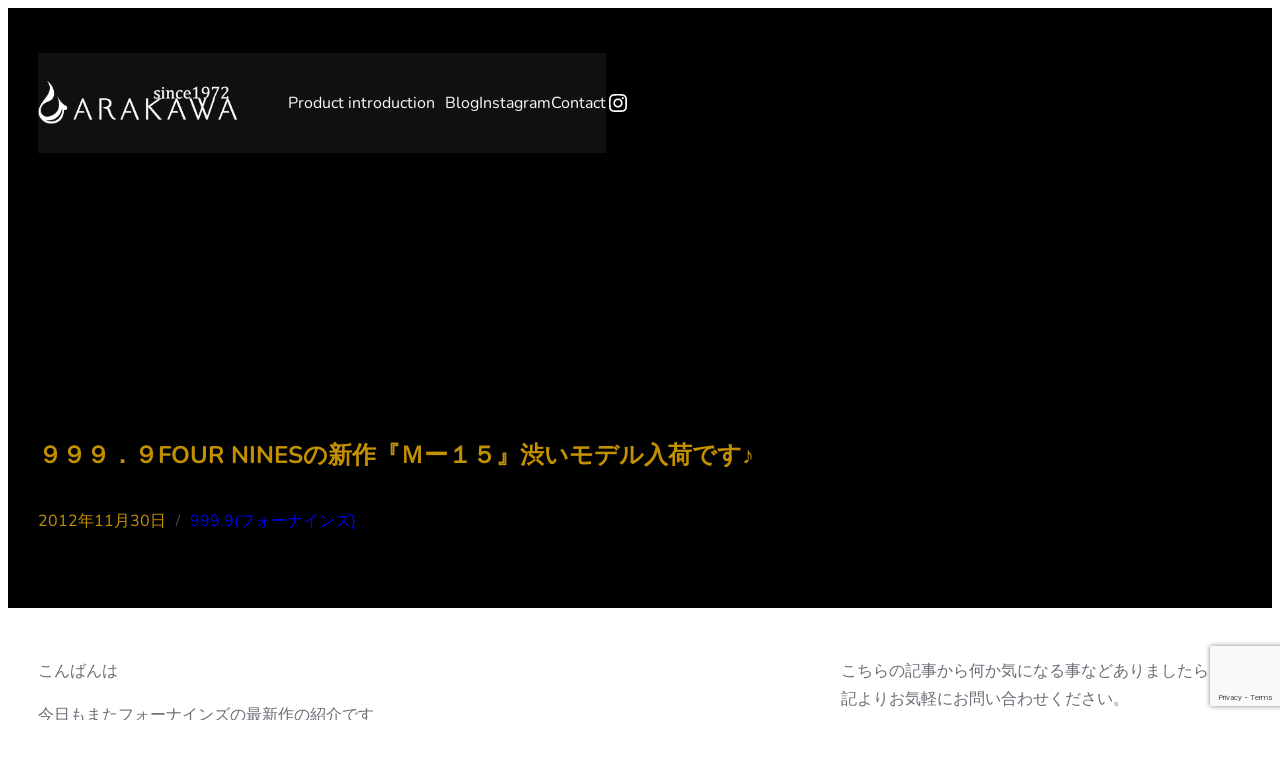

--- FILE ---
content_type: text/html; charset=UTF-8
request_url: https://arakawaweb.com/%EF%BC%99%EF%BC%99%EF%BC%99%EF%BC%8E%EF%BC%99four-nines%E3%81%AE%E6%96%B0%E4%BD%9C%E3%80%8E%EF%BD%8D%E3%83%BC%EF%BC%91%EF%BC%95%E3%80%8F%E6%B8%8B%E3%81%84%E3%83%A2%E3%83%87%E3%83%AB%E5%85%A5%E8%8D%B7/
body_size: 34213
content:
<!DOCTYPE html><html lang="ja"><head><meta charset="UTF-8" /><meta name="viewport" content="width=device-width, initial-scale=1" /><meta name='robots' content='max-image-preview:large' /><title>９９９．９FOUR NINESの新作『Ｍー１５』渋いモデル入荷です♪ &#8211; ARAKAWA</title><link rel='dns-prefetch' href='//www.googletagmanager.com' /><link rel='dns-prefetch' href='//pagead2.googlesyndication.com' /><link rel="alternate" type="application/rss+xml" title="ARAKAWA &raquo; フィード" href="https://arakawaweb.com/feed/" /><link rel="alternate" type="application/rss+xml" title="ARAKAWA &raquo; コメントフィード" href="https://arakawaweb.com/comments/feed/" /><link rel="alternate" type="application/rss+xml" title="ARAKAWA &raquo; ９９９．９FOUR NINESの新作『Ｍー１５』渋いモデル入荷です♪ のコメントのフィード" href="https://arakawaweb.com/%ef%bc%99%ef%bc%99%ef%bc%99%ef%bc%8e%ef%bc%99four-nines%e3%81%ae%e6%96%b0%e4%bd%9c%e3%80%8e%ef%bd%8d%e3%83%bc%ef%bc%91%ef%bc%95%e3%80%8f%e6%b8%8b%e3%81%84%e3%83%a2%e3%83%87%e3%83%ab%e5%85%a5%e8%8d%b7/feed/" /><link rel="alternate" title="oEmbed (JSON)" type="application/json+oembed" href="https://arakawaweb.com/wp-json/oembed/1.0/embed?url=https%3A%2F%2Farakawaweb.com%2F%25ef%25bc%2599%25ef%25bc%2599%25ef%25bc%2599%25ef%25bc%258e%25ef%25bc%2599four-nines%25e3%2581%25ae%25e6%2596%25b0%25e4%25bd%259c%25e3%2580%258e%25ef%25bd%258d%25e3%2583%25bc%25ef%25bc%2591%25ef%25bc%2595%25e3%2580%258f%25e6%25b8%258b%25e3%2581%2584%25e3%2583%25a2%25e3%2583%2587%25e3%2583%25ab%25e5%2585%25a5%25e8%258d%25b7%2F" /><link rel="alternate" title="oEmbed (XML)" type="text/xml+oembed" href="https://arakawaweb.com/wp-json/oembed/1.0/embed?url=https%3A%2F%2Farakawaweb.com%2F%25ef%25bc%2599%25ef%25bc%2599%25ef%25bc%2599%25ef%25bc%258e%25ef%25bc%2599four-nines%25e3%2581%25ae%25e6%2596%25b0%25e4%25bd%259c%25e3%2580%258e%25ef%25bd%258d%25e3%2583%25bc%25ef%25bc%2591%25ef%25bc%2595%25e3%2580%258f%25e6%25b8%258b%25e3%2581%2584%25e3%2583%25a2%25e3%2583%2587%25e3%2583%25ab%25e5%2585%25a5%25e8%258d%25b7%2F&#038;format=xml" /><style id='wp-img-auto-sizes-contain-inline-css'>img:is([sizes=auto i],[sizes^="auto," i]){contain-intrinsic-size:3000px 1500px}
/*# sourceURL=wp-img-auto-sizes-contain-inline-css */</style><style id='wp-block-site-logo-inline-css'>.wp-block-site-logo{box-sizing:border-box;line-height:0}.wp-block-site-logo a{display:inline-block;line-height:0}.wp-block-site-logo.is-default-size img{height:auto;width:120px}.wp-block-site-logo img{height:auto;max-width:100%}.wp-block-site-logo a,.wp-block-site-logo img{border-radius:inherit}.wp-block-site-logo.aligncenter{margin-left:auto;margin-right:auto;text-align:center}:root :where(.wp-block-site-logo.is-style-rounded){border-radius:9999px}
/*# sourceURL=https://arakawaweb.com/wp-includes/blocks/site-logo/style.min.css */</style><style id='wp-block-spacer-inline-css'>.wp-block-spacer{clear:both}
/*# sourceURL=https://arakawaweb.com/wp-includes/blocks/spacer/style.min.css */</style><style id='wp-block-navigation-link-inline-css'>.wp-block-navigation .wp-block-navigation-item__label{overflow-wrap:break-word}.wp-block-navigation .wp-block-navigation-item__description{display:none}.link-ui-tools{outline:1px solid #f0f0f0;padding:8px}.link-ui-block-inserter{padding-top:8px}.link-ui-block-inserter__back{margin-left:8px;text-transform:uppercase}
/*# sourceURL=https://arakawaweb.com/wp-includes/blocks/navigation-link/style.min.css */</style><link rel='stylesheet' id='wp-block-navigation-css' href='https://arakawaweb.com/wp-includes/blocks/navigation/style.min.css?ver=6.9' media='all' /><style id='wp-block-social-links-inline-css'>.wp-block-social-links{background:none;box-sizing:border-box;margin-left:0;padding-left:0;padding-right:0;text-indent:0}.wp-block-social-links .wp-social-link a,.wp-block-social-links .wp-social-link a:hover{border-bottom:0;box-shadow:none;text-decoration:none}.wp-block-social-links .wp-social-link svg{height:1em;width:1em}.wp-block-social-links .wp-social-link span:not(.screen-reader-text){font-size:.65em;margin-left:.5em;margin-right:.5em}.wp-block-social-links.has-small-icon-size{font-size:16px}.wp-block-social-links,.wp-block-social-links.has-normal-icon-size{font-size:24px}.wp-block-social-links.has-large-icon-size{font-size:36px}.wp-block-social-links.has-huge-icon-size{font-size:48px}.wp-block-social-links.aligncenter{display:flex;justify-content:center}.wp-block-social-links.alignright{justify-content:flex-end}.wp-block-social-link{border-radius:9999px;display:block}@media not (prefers-reduced-motion){.wp-block-social-link{transition:transform .1s ease}}.wp-block-social-link{height:auto}.wp-block-social-link a{align-items:center;display:flex;line-height:0}.wp-block-social-link:hover{transform:scale(1.1)}.wp-block-social-links .wp-block-social-link.wp-social-link{display:inline-block;margin:0;padding:0}.wp-block-social-links .wp-block-social-link.wp-social-link .wp-block-social-link-anchor,.wp-block-social-links .wp-block-social-link.wp-social-link .wp-block-social-link-anchor svg,.wp-block-social-links .wp-block-social-link.wp-social-link .wp-block-social-link-anchor:active,.wp-block-social-links .wp-block-social-link.wp-social-link .wp-block-social-link-anchor:hover,.wp-block-social-links .wp-block-social-link.wp-social-link .wp-block-social-link-anchor:visited{color:currentColor;fill:currentColor}:where(.wp-block-social-links:not(.is-style-logos-only)) .wp-social-link{background-color:#f0f0f0;color:#444}:where(.wp-block-social-links:not(.is-style-logos-only)) .wp-social-link-amazon{background-color:#f90;color:#fff}:where(.wp-block-social-links:not(.is-style-logos-only)) .wp-social-link-bandcamp{background-color:#1ea0c3;color:#fff}:where(.wp-block-social-links:not(.is-style-logos-only)) .wp-social-link-behance{background-color:#0757fe;color:#fff}:where(.wp-block-social-links:not(.is-style-logos-only)) .wp-social-link-bluesky{background-color:#0a7aff;color:#fff}:where(.wp-block-social-links:not(.is-style-logos-only)) .wp-social-link-codepen{background-color:#1e1f26;color:#fff}:where(.wp-block-social-links:not(.is-style-logos-only)) .wp-social-link-deviantart{background-color:#02e49b;color:#fff}:where(.wp-block-social-links:not(.is-style-logos-only)) .wp-social-link-discord{background-color:#5865f2;color:#fff}:where(.wp-block-social-links:not(.is-style-logos-only)) .wp-social-link-dribbble{background-color:#e94c89;color:#fff}:where(.wp-block-social-links:not(.is-style-logos-only)) .wp-social-link-dropbox{background-color:#4280ff;color:#fff}:where(.wp-block-social-links:not(.is-style-logos-only)) .wp-social-link-etsy{background-color:#f45800;color:#fff}:where(.wp-block-social-links:not(.is-style-logos-only)) .wp-social-link-facebook{background-color:#0866ff;color:#fff}:where(.wp-block-social-links:not(.is-style-logos-only)) .wp-social-link-fivehundredpx{background-color:#000;color:#fff}:where(.wp-block-social-links:not(.is-style-logos-only)) .wp-social-link-flickr{background-color:#0461dd;color:#fff}:where(.wp-block-social-links:not(.is-style-logos-only)) .wp-social-link-foursquare{background-color:#e65678;color:#fff}:where(.wp-block-social-links:not(.is-style-logos-only)) .wp-social-link-github{background-color:#24292d;color:#fff}:where(.wp-block-social-links:not(.is-style-logos-only)) .wp-social-link-goodreads{background-color:#eceadd;color:#382110}:where(.wp-block-social-links:not(.is-style-logos-only)) .wp-social-link-google{background-color:#ea4434;color:#fff}:where(.wp-block-social-links:not(.is-style-logos-only)) .wp-social-link-gravatar{background-color:#1d4fc4;color:#fff}:where(.wp-block-social-links:not(.is-style-logos-only)) .wp-social-link-instagram{background-color:#f00075;color:#fff}:where(.wp-block-social-links:not(.is-style-logos-only)) .wp-social-link-lastfm{background-color:#e21b24;color:#fff}:where(.wp-block-social-links:not(.is-style-logos-only)) .wp-social-link-linkedin{background-color:#0d66c2;color:#fff}:where(.wp-block-social-links:not(.is-style-logos-only)) .wp-social-link-mastodon{background-color:#3288d4;color:#fff}:where(.wp-block-social-links:not(.is-style-logos-only)) .wp-social-link-medium{background-color:#000;color:#fff}:where(.wp-block-social-links:not(.is-style-logos-only)) .wp-social-link-meetup{background-color:#f6405f;color:#fff}:where(.wp-block-social-links:not(.is-style-logos-only)) .wp-social-link-patreon{background-color:#000;color:#fff}:where(.wp-block-social-links:not(.is-style-logos-only)) .wp-social-link-pinterest{background-color:#e60122;color:#fff}:where(.wp-block-social-links:not(.is-style-logos-only)) .wp-social-link-pocket{background-color:#ef4155;color:#fff}:where(.wp-block-social-links:not(.is-style-logos-only)) .wp-social-link-reddit{background-color:#ff4500;color:#fff}:where(.wp-block-social-links:not(.is-style-logos-only)) .wp-social-link-skype{background-color:#0478d7;color:#fff}:where(.wp-block-social-links:not(.is-style-logos-only)) .wp-social-link-snapchat{background-color:#fefc00;color:#fff;stroke:#000}:where(.wp-block-social-links:not(.is-style-logos-only)) .wp-social-link-soundcloud{background-color:#ff5600;color:#fff}:where(.wp-block-social-links:not(.is-style-logos-only)) .wp-social-link-spotify{background-color:#1bd760;color:#fff}:where(.wp-block-social-links:not(.is-style-logos-only)) .wp-social-link-telegram{background-color:#2aabee;color:#fff}:where(.wp-block-social-links:not(.is-style-logos-only)) .wp-social-link-threads{background-color:#000;color:#fff}:where(.wp-block-social-links:not(.is-style-logos-only)) .wp-social-link-tiktok{background-color:#000;color:#fff}:where(.wp-block-social-links:not(.is-style-logos-only)) .wp-social-link-tumblr{background-color:#011835;color:#fff}:where(.wp-block-social-links:not(.is-style-logos-only)) .wp-social-link-twitch{background-color:#6440a4;color:#fff}:where(.wp-block-social-links:not(.is-style-logos-only)) .wp-social-link-twitter{background-color:#1da1f2;color:#fff}:where(.wp-block-social-links:not(.is-style-logos-only)) .wp-social-link-vimeo{background-color:#1eb7ea;color:#fff}:where(.wp-block-social-links:not(.is-style-logos-only)) .wp-social-link-vk{background-color:#4680c2;color:#fff}:where(.wp-block-social-links:not(.is-style-logos-only)) .wp-social-link-wordpress{background-color:#3499cd;color:#fff}:where(.wp-block-social-links:not(.is-style-logos-only)) .wp-social-link-whatsapp{background-color:#25d366;color:#fff}:where(.wp-block-social-links:not(.is-style-logos-only)) .wp-social-link-x{background-color:#000;color:#fff}:where(.wp-block-social-links:not(.is-style-logos-only)) .wp-social-link-yelp{background-color:#d32422;color:#fff}:where(.wp-block-social-links:not(.is-style-logos-only)) .wp-social-link-youtube{background-color:red;color:#fff}:where(.wp-block-social-links.is-style-logos-only) .wp-social-link{background:none}:where(.wp-block-social-links.is-style-logos-only) .wp-social-link svg{height:1.25em;width:1.25em}:where(.wp-block-social-links.is-style-logos-only) .wp-social-link-amazon{color:#f90}:where(.wp-block-social-links.is-style-logos-only) .wp-social-link-bandcamp{color:#1ea0c3}:where(.wp-block-social-links.is-style-logos-only) .wp-social-link-behance{color:#0757fe}:where(.wp-block-social-links.is-style-logos-only) .wp-social-link-bluesky{color:#0a7aff}:where(.wp-block-social-links.is-style-logos-only) .wp-social-link-codepen{color:#1e1f26}:where(.wp-block-social-links.is-style-logos-only) .wp-social-link-deviantart{color:#02e49b}:where(.wp-block-social-links.is-style-logos-only) .wp-social-link-discord{color:#5865f2}:where(.wp-block-social-links.is-style-logos-only) .wp-social-link-dribbble{color:#e94c89}:where(.wp-block-social-links.is-style-logos-only) .wp-social-link-dropbox{color:#4280ff}:where(.wp-block-social-links.is-style-logos-only) .wp-social-link-etsy{color:#f45800}:where(.wp-block-social-links.is-style-logos-only) .wp-social-link-facebook{color:#0866ff}:where(.wp-block-social-links.is-style-logos-only) .wp-social-link-fivehundredpx{color:#000}:where(.wp-block-social-links.is-style-logos-only) .wp-social-link-flickr{color:#0461dd}:where(.wp-block-social-links.is-style-logos-only) .wp-social-link-foursquare{color:#e65678}:where(.wp-block-social-links.is-style-logos-only) .wp-social-link-github{color:#24292d}:where(.wp-block-social-links.is-style-logos-only) .wp-social-link-goodreads{color:#382110}:where(.wp-block-social-links.is-style-logos-only) .wp-social-link-google{color:#ea4434}:where(.wp-block-social-links.is-style-logos-only) .wp-social-link-gravatar{color:#1d4fc4}:where(.wp-block-social-links.is-style-logos-only) .wp-social-link-instagram{color:#f00075}:where(.wp-block-social-links.is-style-logos-only) .wp-social-link-lastfm{color:#e21b24}:where(.wp-block-social-links.is-style-logos-only) .wp-social-link-linkedin{color:#0d66c2}:where(.wp-block-social-links.is-style-logos-only) .wp-social-link-mastodon{color:#3288d4}:where(.wp-block-social-links.is-style-logos-only) .wp-social-link-medium{color:#000}:where(.wp-block-social-links.is-style-logos-only) .wp-social-link-meetup{color:#f6405f}:where(.wp-block-social-links.is-style-logos-only) .wp-social-link-patreon{color:#000}:where(.wp-block-social-links.is-style-logos-only) .wp-social-link-pinterest{color:#e60122}:where(.wp-block-social-links.is-style-logos-only) .wp-social-link-pocket{color:#ef4155}:where(.wp-block-social-links.is-style-logos-only) .wp-social-link-reddit{color:#ff4500}:where(.wp-block-social-links.is-style-logos-only) .wp-social-link-skype{color:#0478d7}:where(.wp-block-social-links.is-style-logos-only) .wp-social-link-snapchat{color:#fff;stroke:#000}:where(.wp-block-social-links.is-style-logos-only) .wp-social-link-soundcloud{color:#ff5600}:where(.wp-block-social-links.is-style-logos-only) .wp-social-link-spotify{color:#1bd760}:where(.wp-block-social-links.is-style-logos-only) .wp-social-link-telegram{color:#2aabee}:where(.wp-block-social-links.is-style-logos-only) .wp-social-link-threads{color:#000}:where(.wp-block-social-links.is-style-logos-only) .wp-social-link-tiktok{color:#000}:where(.wp-block-social-links.is-style-logos-only) .wp-social-link-tumblr{color:#011835}:where(.wp-block-social-links.is-style-logos-only) .wp-social-link-twitch{color:#6440a4}:where(.wp-block-social-links.is-style-logos-only) .wp-social-link-twitter{color:#1da1f2}:where(.wp-block-social-links.is-style-logos-only) .wp-social-link-vimeo{color:#1eb7ea}:where(.wp-block-social-links.is-style-logos-only) .wp-social-link-vk{color:#4680c2}:where(.wp-block-social-links.is-style-logos-only) .wp-social-link-whatsapp{color:#25d366}:where(.wp-block-social-links.is-style-logos-only) .wp-social-link-wordpress{color:#3499cd}:where(.wp-block-social-links.is-style-logos-only) .wp-social-link-x{color:#000}:where(.wp-block-social-links.is-style-logos-only) .wp-social-link-yelp{color:#d32422}:where(.wp-block-social-links.is-style-logos-only) .wp-social-link-youtube{color:red}.wp-block-social-links.is-style-pill-shape .wp-social-link{width:auto}:root :where(.wp-block-social-links .wp-social-link a){padding:.25em}:root :where(.wp-block-social-links.is-style-logos-only .wp-social-link a){padding:0}:root :where(.wp-block-social-links.is-style-pill-shape .wp-social-link a){padding-left:.6666666667em;padding-right:.6666666667em}.wp-block-social-links:not(.has-icon-color):not(.has-icon-background-color) .wp-social-link-snapchat .wp-block-social-link-label{color:#000}
/*# sourceURL=https://arakawaweb.com/wp-includes/blocks/social-links/style.min.css */</style><style id='wp-block-group-inline-css'>.wp-block-group{box-sizing:border-box}:where(.wp-block-group.wp-block-group-is-layout-constrained){position:relative}
/*# sourceURL=https://arakawaweb.com/wp-includes/blocks/group/style.min.css */</style><style id='wp-block-post-title-inline-css'>.wp-block-post-title{box-sizing:border-box;word-break:break-word}.wp-block-post-title :where(a){display:inline-block;font-family:inherit;font-size:inherit;font-style:inherit;font-weight:inherit;letter-spacing:inherit;line-height:inherit;text-decoration:inherit}
/*# sourceURL=https://arakawaweb.com/wp-includes/blocks/post-title/style.min.css */</style><style id='wp-block-post-date-inline-css'>.wp-block-post-date{box-sizing:border-box}
/*# sourceURL=https://arakawaweb.com/wp-includes/blocks/post-date/style.min.css */</style><style id='wp-block-paragraph-inline-css'>.is-small-text{font-size:.875em}.is-regular-text{font-size:1em}.is-large-text{font-size:2.25em}.is-larger-text{font-size:3em}.has-drop-cap:not(:focus):first-letter{float:left;font-size:8.4em;font-style:normal;font-weight:100;line-height:.68;margin:.05em .1em 0 0;text-transform:uppercase}body.rtl .has-drop-cap:not(:focus):first-letter{float:none;margin-left:.1em}p.has-drop-cap.has-background{overflow:hidden}:root :where(p.has-background){padding:1.25em 2.375em}:where(p.has-text-color:not(.has-link-color)) a{color:inherit}p.has-text-align-left[style*="writing-mode:vertical-lr"],p.has-text-align-right[style*="writing-mode:vertical-rl"]{rotate:180deg}
/*# sourceURL=https://arakawaweb.com/wp-includes/blocks/paragraph/style.min.css */</style><style id='wp-block-post-terms-inline-css'>.wp-block-post-terms{box-sizing:border-box}.wp-block-post-terms .wp-block-post-terms__separator{white-space:pre-wrap}
/*# sourceURL=https://arakawaweb.com/wp-includes/blocks/post-terms/style.min.css */</style><link rel='stylesheet' id='wp-block-cover-css' href='https://arakawaweb.com/wp-includes/blocks/cover/style.min.css?ver=6.9' media='all' /><style id='wp-block-post-content-inline-css'>.wp-block-post-content{display:flow-root}
/*# sourceURL=https://arakawaweb.com/wp-includes/blocks/post-content/style.min.css */</style><style id='wp-block-post-navigation-link-inline-css'>.wp-block-post-navigation-link .wp-block-post-navigation-link__arrow-previous{display:inline-block;margin-right:1ch}.wp-block-post-navigation-link .wp-block-post-navigation-link__arrow-previous:not(.is-arrow-chevron){transform:scaleX(1)}.wp-block-post-navigation-link .wp-block-post-navigation-link__arrow-next{display:inline-block;margin-left:1ch}.wp-block-post-navigation-link .wp-block-post-navigation-link__arrow-next:not(.is-arrow-chevron){transform:scaleX(1)}.wp-block-post-navigation-link.has-text-align-left[style*="writing-mode: vertical-lr"],.wp-block-post-navigation-link.has-text-align-right[style*="writing-mode: vertical-rl"]{rotate:180deg}
/*# sourceURL=https://arakawaweb.com/wp-includes/blocks/post-navigation-link/style.min.css */</style><style id='wp-block-columns-inline-css'>.wp-block-columns{box-sizing:border-box;display:flex;flex-wrap:wrap!important}@media (min-width:782px){.wp-block-columns{flex-wrap:nowrap!important}}.wp-block-columns{align-items:normal!important}.wp-block-columns.are-vertically-aligned-top{align-items:flex-start}.wp-block-columns.are-vertically-aligned-center{align-items:center}.wp-block-columns.are-vertically-aligned-bottom{align-items:flex-end}@media (max-width:781px){.wp-block-columns:not(.is-not-stacked-on-mobile)>.wp-block-column{flex-basis:100%!important}}@media (min-width:782px){.wp-block-columns:not(.is-not-stacked-on-mobile)>.wp-block-column{flex-basis:0;flex-grow:1}.wp-block-columns:not(.is-not-stacked-on-mobile)>.wp-block-column[style*=flex-basis]{flex-grow:0}}.wp-block-columns.is-not-stacked-on-mobile{flex-wrap:nowrap!important}.wp-block-columns.is-not-stacked-on-mobile>.wp-block-column{flex-basis:0;flex-grow:1}.wp-block-columns.is-not-stacked-on-mobile>.wp-block-column[style*=flex-basis]{flex-grow:0}:where(.wp-block-columns){margin-bottom:1.75em}:where(.wp-block-columns.has-background){padding:1.25em 2.375em}.wp-block-column{flex-grow:1;min-width:0;overflow-wrap:break-word;word-break:break-word}.wp-block-column.is-vertically-aligned-top{align-self:flex-start}.wp-block-column.is-vertically-aligned-center{align-self:center}.wp-block-column.is-vertically-aligned-bottom{align-self:flex-end}.wp-block-column.is-vertically-aligned-stretch{align-self:stretch}.wp-block-column.is-vertically-aligned-bottom,.wp-block-column.is-vertically-aligned-center,.wp-block-column.is-vertically-aligned-top{width:100%}
/*# sourceURL=https://arakawaweb.com/wp-includes/blocks/columns/style.min.css */</style><style id='wp-block-post-comments-form-inline-css'>:where(.wp-block-post-comments-form input:not([type=submit])),:where(.wp-block-post-comments-form textarea){border:1px solid #949494;font-family:inherit;font-size:1em}:where(.wp-block-post-comments-form input:where(:not([type=submit]):not([type=checkbox]))),:where(.wp-block-post-comments-form textarea){padding:calc(.667em + 2px)}.wp-block-post-comments-form{box-sizing:border-box}.wp-block-post-comments-form[style*=font-weight] :where(.comment-reply-title){font-weight:inherit}.wp-block-post-comments-form[style*=font-family] :where(.comment-reply-title){font-family:inherit}.wp-block-post-comments-form[class*=-font-size] :where(.comment-reply-title),.wp-block-post-comments-form[style*=font-size] :where(.comment-reply-title){font-size:inherit}.wp-block-post-comments-form[style*=line-height] :where(.comment-reply-title){line-height:inherit}.wp-block-post-comments-form[style*=font-style] :where(.comment-reply-title){font-style:inherit}.wp-block-post-comments-form[style*=letter-spacing] :where(.comment-reply-title){letter-spacing:inherit}.wp-block-post-comments-form :where(input[type=submit]){box-shadow:none;cursor:pointer;display:inline-block;overflow-wrap:break-word;text-align:center}.wp-block-post-comments-form .comment-form input:not([type=submit]):not([type=checkbox]):not([type=hidden]),.wp-block-post-comments-form .comment-form textarea{box-sizing:border-box;display:block;width:100%}.wp-block-post-comments-form .comment-form-author label,.wp-block-post-comments-form .comment-form-email label,.wp-block-post-comments-form .comment-form-url label{display:block;margin-bottom:.25em}.wp-block-post-comments-form .comment-form-cookies-consent{display:flex;gap:.25em}.wp-block-post-comments-form .comment-form-cookies-consent #wp-comment-cookies-consent{margin-top:.35em}.wp-block-post-comments-form .comment-reply-title{margin-bottom:0}.wp-block-post-comments-form .comment-reply-title :where(small){font-size:var(--wp--preset--font-size--medium,smaller);margin-left:.5em}
/*# sourceURL=https://arakawaweb.com/wp-includes/blocks/post-comments-form/style.min.css */</style><style id='wp-block-buttons-inline-css'>.wp-block-buttons{box-sizing:border-box}.wp-block-buttons.is-vertical{flex-direction:column}.wp-block-buttons.is-vertical>.wp-block-button:last-child{margin-bottom:0}.wp-block-buttons>.wp-block-button{display:inline-block;margin:0}.wp-block-buttons.is-content-justification-left{justify-content:flex-start}.wp-block-buttons.is-content-justification-left.is-vertical{align-items:flex-start}.wp-block-buttons.is-content-justification-center{justify-content:center}.wp-block-buttons.is-content-justification-center.is-vertical{align-items:center}.wp-block-buttons.is-content-justification-right{justify-content:flex-end}.wp-block-buttons.is-content-justification-right.is-vertical{align-items:flex-end}.wp-block-buttons.is-content-justification-space-between{justify-content:space-between}.wp-block-buttons.aligncenter{text-align:center}.wp-block-buttons:not(.is-content-justification-space-between,.is-content-justification-right,.is-content-justification-left,.is-content-justification-center) .wp-block-button.aligncenter{margin-left:auto;margin-right:auto;width:100%}.wp-block-buttons[style*=text-decoration] .wp-block-button,.wp-block-buttons[style*=text-decoration] .wp-block-button__link{text-decoration:inherit}.wp-block-buttons.has-custom-font-size .wp-block-button__link{font-size:inherit}.wp-block-buttons .wp-block-button__link{width:100%}.wp-block-button.aligncenter{text-align:center}
/*# sourceURL=https://arakawaweb.com/wp-includes/blocks/buttons/style.min.css */</style><style id='wp-block-button-inline-css'>.wp-block-button__link{align-content:center;box-sizing:border-box;cursor:pointer;display:inline-block;height:100%;text-align:center;word-break:break-word}.wp-block-button__link.aligncenter{text-align:center}.wp-block-button__link.alignright{text-align:right}:where(.wp-block-button__link){border-radius:9999px;box-shadow:none;padding:calc(.667em + 2px) calc(1.333em + 2px);text-decoration:none}.wp-block-button[style*=text-decoration] .wp-block-button__link{text-decoration:inherit}.wp-block-buttons>.wp-block-button.has-custom-width{max-width:none}.wp-block-buttons>.wp-block-button.has-custom-width .wp-block-button__link{width:100%}.wp-block-buttons>.wp-block-button.has-custom-font-size .wp-block-button__link{font-size:inherit}.wp-block-buttons>.wp-block-button.wp-block-button__width-25{width:calc(25% - var(--wp--style--block-gap, .5em)*.75)}.wp-block-buttons>.wp-block-button.wp-block-button__width-50{width:calc(50% - var(--wp--style--block-gap, .5em)*.5)}.wp-block-buttons>.wp-block-button.wp-block-button__width-75{width:calc(75% - var(--wp--style--block-gap, .5em)*.25)}.wp-block-buttons>.wp-block-button.wp-block-button__width-100{flex-basis:100%;width:100%}.wp-block-buttons.is-vertical>.wp-block-button.wp-block-button__width-25{width:25%}.wp-block-buttons.is-vertical>.wp-block-button.wp-block-button__width-50{width:50%}.wp-block-buttons.is-vertical>.wp-block-button.wp-block-button__width-75{width:75%}.wp-block-button.is-style-squared,.wp-block-button__link.wp-block-button.is-style-squared{border-radius:0}.wp-block-button.no-border-radius,.wp-block-button__link.no-border-radius{border-radius:0!important}:root :where(.wp-block-button .wp-block-button__link.is-style-outline),:root :where(.wp-block-button.is-style-outline>.wp-block-button__link){border:2px solid;padding:.667em 1.333em}:root :where(.wp-block-button .wp-block-button__link.is-style-outline:not(.has-text-color)),:root :where(.wp-block-button.is-style-outline>.wp-block-button__link:not(.has-text-color)){color:currentColor}:root :where(.wp-block-button .wp-block-button__link.is-style-outline:not(.has-background)),:root :where(.wp-block-button.is-style-outline>.wp-block-button__link:not(.has-background)){background-color:initial;background-image:none}
/*# sourceURL=https://arakawaweb.com/wp-includes/blocks/button/style.min.css */</style><style id='wp-block-image-inline-css'>.wp-block-image>a,.wp-block-image>figure>a{display:inline-block}.wp-block-image img{box-sizing:border-box;height:auto;max-width:100%;vertical-align:bottom}@media not (prefers-reduced-motion){.wp-block-image img.hide{visibility:hidden}.wp-block-image img.show{animation:show-content-image .4s}}.wp-block-image[style*=border-radius] img,.wp-block-image[style*=border-radius]>a{border-radius:inherit}.wp-block-image.has-custom-border img{box-sizing:border-box}.wp-block-image.aligncenter{text-align:center}.wp-block-image.alignfull>a,.wp-block-image.alignwide>a{width:100%}.wp-block-image.alignfull img,.wp-block-image.alignwide img{height:auto;width:100%}.wp-block-image .aligncenter,.wp-block-image .alignleft,.wp-block-image .alignright,.wp-block-image.aligncenter,.wp-block-image.alignleft,.wp-block-image.alignright{display:table}.wp-block-image .aligncenter>figcaption,.wp-block-image .alignleft>figcaption,.wp-block-image .alignright>figcaption,.wp-block-image.aligncenter>figcaption,.wp-block-image.alignleft>figcaption,.wp-block-image.alignright>figcaption{caption-side:bottom;display:table-caption}.wp-block-image .alignleft{float:left;margin:.5em 1em .5em 0}.wp-block-image .alignright{float:right;margin:.5em 0 .5em 1em}.wp-block-image .aligncenter{margin-left:auto;margin-right:auto}.wp-block-image :where(figcaption){margin-bottom:1em;margin-top:.5em}.wp-block-image.is-style-circle-mask img{border-radius:9999px}@supports ((-webkit-mask-image:none) or (mask-image:none)) or (-webkit-mask-image:none){.wp-block-image.is-style-circle-mask img{border-radius:0;-webkit-mask-image:url('data:image/svg+xml;utf8,<svg viewBox="0 0 100 100" xmlns="http://www.w3.org/2000/svg"><circle cx="50" cy="50" r="50"/></svg>');mask-image:url('data:image/svg+xml;utf8,<svg viewBox="0 0 100 100" xmlns="http://www.w3.org/2000/svg"><circle cx="50" cy="50" r="50"/></svg>');mask-mode:alpha;-webkit-mask-position:center;mask-position:center;-webkit-mask-repeat:no-repeat;mask-repeat:no-repeat;-webkit-mask-size:contain;mask-size:contain}}:root :where(.wp-block-image.is-style-rounded img,.wp-block-image .is-style-rounded img){border-radius:9999px}.wp-block-image figure{margin:0}.wp-lightbox-container{display:flex;flex-direction:column;position:relative}.wp-lightbox-container img{cursor:zoom-in}.wp-lightbox-container img:hover+button{opacity:1}.wp-lightbox-container button{align-items:center;backdrop-filter:blur(16px) saturate(180%);background-color:#5a5a5a40;border:none;border-radius:4px;cursor:zoom-in;display:flex;height:20px;justify-content:center;opacity:0;padding:0;position:absolute;right:16px;text-align:center;top:16px;width:20px;z-index:100}@media not (prefers-reduced-motion){.wp-lightbox-container button{transition:opacity .2s ease}}.wp-lightbox-container button:focus-visible{outline:3px auto #5a5a5a40;outline:3px auto -webkit-focus-ring-color;outline-offset:3px}.wp-lightbox-container button:hover{cursor:pointer;opacity:1}.wp-lightbox-container button:focus{opacity:1}.wp-lightbox-container button:focus,.wp-lightbox-container button:hover,.wp-lightbox-container button:not(:hover):not(:active):not(.has-background){background-color:#5a5a5a40;border:none}.wp-lightbox-overlay{box-sizing:border-box;cursor:zoom-out;height:100vh;left:0;overflow:hidden;position:fixed;top:0;visibility:hidden;width:100%;z-index:100000}.wp-lightbox-overlay .close-button{align-items:center;cursor:pointer;display:flex;justify-content:center;min-height:40px;min-width:40px;padding:0;position:absolute;right:calc(env(safe-area-inset-right) + 16px);top:calc(env(safe-area-inset-top) + 16px);z-index:5000000}.wp-lightbox-overlay .close-button:focus,.wp-lightbox-overlay .close-button:hover,.wp-lightbox-overlay .close-button:not(:hover):not(:active):not(.has-background){background:none;border:none}.wp-lightbox-overlay .lightbox-image-container{height:var(--wp--lightbox-container-height);left:50%;overflow:hidden;position:absolute;top:50%;transform:translate(-50%,-50%);transform-origin:top left;width:var(--wp--lightbox-container-width);z-index:9999999999}.wp-lightbox-overlay .wp-block-image{align-items:center;box-sizing:border-box;display:flex;height:100%;justify-content:center;margin:0;position:relative;transform-origin:0 0;width:100%;z-index:3000000}.wp-lightbox-overlay .wp-block-image img{height:var(--wp--lightbox-image-height);min-height:var(--wp--lightbox-image-height);min-width:var(--wp--lightbox-image-width);width:var(--wp--lightbox-image-width)}.wp-lightbox-overlay .wp-block-image figcaption{display:none}.wp-lightbox-overlay button{background:none;border:none}.wp-lightbox-overlay .scrim{background-color:#fff;height:100%;opacity:.9;position:absolute;width:100%;z-index:2000000}.wp-lightbox-overlay.active{visibility:visible}@media not (prefers-reduced-motion){.wp-lightbox-overlay.active{animation:turn-on-visibility .25s both}.wp-lightbox-overlay.active img{animation:turn-on-visibility .35s both}.wp-lightbox-overlay.show-closing-animation:not(.active){animation:turn-off-visibility .35s both}.wp-lightbox-overlay.show-closing-animation:not(.active) img{animation:turn-off-visibility .25s both}.wp-lightbox-overlay.zoom.active{animation:none;opacity:1;visibility:visible}.wp-lightbox-overlay.zoom.active .lightbox-image-container{animation:lightbox-zoom-in .4s}.wp-lightbox-overlay.zoom.active .lightbox-image-container img{animation:none}.wp-lightbox-overlay.zoom.active .scrim{animation:turn-on-visibility .4s forwards}.wp-lightbox-overlay.zoom.show-closing-animation:not(.active){animation:none}.wp-lightbox-overlay.zoom.show-closing-animation:not(.active) .lightbox-image-container{animation:lightbox-zoom-out .4s}.wp-lightbox-overlay.zoom.show-closing-animation:not(.active) .lightbox-image-container img{animation:none}.wp-lightbox-overlay.zoom.show-closing-animation:not(.active) .scrim{animation:turn-off-visibility .4s forwards}}@keyframes show-content-image{0%{visibility:hidden}99%{visibility:hidden}to{visibility:visible}}@keyframes turn-on-visibility{0%{opacity:0}to{opacity:1}}@keyframes turn-off-visibility{0%{opacity:1;visibility:visible}99%{opacity:0;visibility:visible}to{opacity:0;visibility:hidden}}@keyframes lightbox-zoom-in{0%{transform:translate(calc((-100vw + var(--wp--lightbox-scrollbar-width))/2 + var(--wp--lightbox-initial-left-position)),calc(-50vh + var(--wp--lightbox-initial-top-position))) scale(var(--wp--lightbox-scale))}to{transform:translate(-50%,-50%) scale(1)}}@keyframes lightbox-zoom-out{0%{transform:translate(-50%,-50%) scale(1);visibility:visible}99%{visibility:visible}to{transform:translate(calc((-100vw + var(--wp--lightbox-scrollbar-width))/2 + var(--wp--lightbox-initial-left-position)),calc(-50vh + var(--wp--lightbox-initial-top-position))) scale(var(--wp--lightbox-scale));visibility:hidden}}
/*# sourceURL=https://arakawaweb.com/wp-includes/blocks/image/style.min.css */</style><style id='wp-block-separator-inline-css'>@charset "UTF-8";.wp-block-separator{border:none;border-top:2px solid}:root :where(.wp-block-separator.is-style-dots){height:auto;line-height:1;text-align:center}:root :where(.wp-block-separator.is-style-dots):before{color:currentColor;content:"···";font-family:serif;font-size:1.5em;letter-spacing:2em;padding-left:2em}.wp-block-separator.is-style-dots{background:none!important;border:none!important}
/*# sourceURL=https://arakawaweb.com/wp-includes/blocks/separator/style.min.css */</style><style id='wp-block-heading-inline-css'>h1:where(.wp-block-heading).has-background,h2:where(.wp-block-heading).has-background,h3:where(.wp-block-heading).has-background,h4:where(.wp-block-heading).has-background,h5:where(.wp-block-heading).has-background,h6:where(.wp-block-heading).has-background{padding:1.25em 2.375em}h1.has-text-align-left[style*=writing-mode]:where([style*=vertical-lr]),h1.has-text-align-right[style*=writing-mode]:where([style*=vertical-rl]),h2.has-text-align-left[style*=writing-mode]:where([style*=vertical-lr]),h2.has-text-align-right[style*=writing-mode]:where([style*=vertical-rl]),h3.has-text-align-left[style*=writing-mode]:where([style*=vertical-lr]),h3.has-text-align-right[style*=writing-mode]:where([style*=vertical-rl]),h4.has-text-align-left[style*=writing-mode]:where([style*=vertical-lr]),h4.has-text-align-right[style*=writing-mode]:where([style*=vertical-rl]),h5.has-text-align-left[style*=writing-mode]:where([style*=vertical-lr]),h5.has-text-align-right[style*=writing-mode]:where([style*=vertical-rl]),h6.has-text-align-left[style*=writing-mode]:where([style*=vertical-lr]),h6.has-text-align-right[style*=writing-mode]:where([style*=vertical-rl]){rotate:180deg}
/*# sourceURL=https://arakawaweb.com/wp-includes/blocks/heading/style.min.css */</style><style id='wp-block-latest-posts-inline-css'>.wp-block-latest-posts{box-sizing:border-box}.wp-block-latest-posts.alignleft{margin-right:2em}.wp-block-latest-posts.alignright{margin-left:2em}.wp-block-latest-posts.wp-block-latest-posts__list{list-style:none}.wp-block-latest-posts.wp-block-latest-posts__list li{clear:both;overflow-wrap:break-word}.wp-block-latest-posts.is-grid{display:flex;flex-wrap:wrap}.wp-block-latest-posts.is-grid li{margin:0 1.25em 1.25em 0;width:100%}@media (min-width:600px){.wp-block-latest-posts.columns-2 li{width:calc(50% - .625em)}.wp-block-latest-posts.columns-2 li:nth-child(2n){margin-right:0}.wp-block-latest-posts.columns-3 li{width:calc(33.33333% - .83333em)}.wp-block-latest-posts.columns-3 li:nth-child(3n){margin-right:0}.wp-block-latest-posts.columns-4 li{width:calc(25% - .9375em)}.wp-block-latest-posts.columns-4 li:nth-child(4n){margin-right:0}.wp-block-latest-posts.columns-5 li{width:calc(20% - 1em)}.wp-block-latest-posts.columns-5 li:nth-child(5n){margin-right:0}.wp-block-latest-posts.columns-6 li{width:calc(16.66667% - 1.04167em)}.wp-block-latest-posts.columns-6 li:nth-child(6n){margin-right:0}}:root :where(.wp-block-latest-posts.is-grid){padding:0}:root :where(.wp-block-latest-posts.wp-block-latest-posts__list){padding-left:0}.wp-block-latest-posts__post-author,.wp-block-latest-posts__post-date{display:block;font-size:.8125em}.wp-block-latest-posts__post-excerpt,.wp-block-latest-posts__post-full-content{margin-bottom:1em;margin-top:.5em}.wp-block-latest-posts__featured-image a{display:inline-block}.wp-block-latest-posts__featured-image img{height:auto;max-width:100%;width:auto}.wp-block-latest-posts__featured-image.alignleft{float:left;margin-right:1em}.wp-block-latest-posts__featured-image.alignright{float:right;margin-left:1em}.wp-block-latest-posts__featured-image.aligncenter{margin-bottom:1em;text-align:center}
/*# sourceURL=https://arakawaweb.com/wp-includes/blocks/latest-posts/style.min.css */</style><style id='wp-block-categories-inline-css'>.wp-block-categories{box-sizing:border-box}.wp-block-categories.alignleft{margin-right:2em}.wp-block-categories.alignright{margin-left:2em}.wp-block-categories.wp-block-categories-dropdown.aligncenter{text-align:center}.wp-block-categories .wp-block-categories__label{display:block;width:100%}
/*# sourceURL=https://arakawaweb.com/wp-includes/blocks/categories/style.min.css */</style><style id='wp-block-search-inline-css'>.wp-block-search__button{margin-left:10px;word-break:normal}.wp-block-search__button.has-icon{line-height:0}.wp-block-search__button svg{height:1.25em;min-height:24px;min-width:24px;width:1.25em;fill:currentColor;vertical-align:text-bottom}:where(.wp-block-search__button){border:1px solid #ccc;padding:6px 10px}.wp-block-search__inside-wrapper{display:flex;flex:auto;flex-wrap:nowrap;max-width:100%}.wp-block-search__label{width:100%}.wp-block-search.wp-block-search__button-only .wp-block-search__button{box-sizing:border-box;display:flex;flex-shrink:0;justify-content:center;margin-left:0;max-width:100%}.wp-block-search.wp-block-search__button-only .wp-block-search__inside-wrapper{min-width:0!important;transition-property:width}.wp-block-search.wp-block-search__button-only .wp-block-search__input{flex-basis:100%;transition-duration:.3s}.wp-block-search.wp-block-search__button-only.wp-block-search__searchfield-hidden,.wp-block-search.wp-block-search__button-only.wp-block-search__searchfield-hidden .wp-block-search__inside-wrapper{overflow:hidden}.wp-block-search.wp-block-search__button-only.wp-block-search__searchfield-hidden .wp-block-search__input{border-left-width:0!important;border-right-width:0!important;flex-basis:0;flex-grow:0;margin:0;min-width:0!important;padding-left:0!important;padding-right:0!important;width:0!important}:where(.wp-block-search__input){appearance:none;border:1px solid #949494;flex-grow:1;font-family:inherit;font-size:inherit;font-style:inherit;font-weight:inherit;letter-spacing:inherit;line-height:inherit;margin-left:0;margin-right:0;min-width:3rem;padding:8px;text-decoration:unset!important;text-transform:inherit}:where(.wp-block-search__button-inside .wp-block-search__inside-wrapper){background-color:#fff;border:1px solid #949494;box-sizing:border-box;padding:4px}:where(.wp-block-search__button-inside .wp-block-search__inside-wrapper) .wp-block-search__input{border:none;border-radius:0;padding:0 4px}:where(.wp-block-search__button-inside .wp-block-search__inside-wrapper) .wp-block-search__input:focus{outline:none}:where(.wp-block-search__button-inside .wp-block-search__inside-wrapper) :where(.wp-block-search__button){padding:4px 8px}.wp-block-search.aligncenter .wp-block-search__inside-wrapper{margin:auto}.wp-block[data-align=right] .wp-block-search.wp-block-search__button-only .wp-block-search__inside-wrapper{float:right}
/*# sourceURL=https://arakawaweb.com/wp-includes/blocks/search/style.min.css */</style><link rel='stylesheet' id='inspiro-blocks-theme-fonts-css' href='https://arakawaweb.com/wp-content/cache/autoptimize/autoptimize_single_0e99c961d9483172dba0e5492effdcc0.php?ver=1.1.0' media='all' /><link rel='stylesheet' id='sbi_styles-css' href='https://arakawaweb.com/wp-content/plugins/instagram-feed/css/sbi-styles.min.css?ver=6.10.0' media='all' /><style id='wp-emoji-styles-inline-css'>img.wp-smiley, img.emoji {
		display: inline !important;
		border: none !important;
		box-shadow: none !important;
		height: 1em !important;
		width: 1em !important;
		margin: 0 0.07em !important;
		vertical-align: -0.1em !important;
		background: none !important;
		padding: 0 !important;
	}
/*# sourceURL=wp-emoji-styles-inline-css */</style><style id='wp-block-library-inline-css'>:root{--wp-block-synced-color:#7a00df;--wp-block-synced-color--rgb:122,0,223;--wp-bound-block-color:var(--wp-block-synced-color);--wp-editor-canvas-background:#ddd;--wp-admin-theme-color:#007cba;--wp-admin-theme-color--rgb:0,124,186;--wp-admin-theme-color-darker-10:#006ba1;--wp-admin-theme-color-darker-10--rgb:0,107,160.5;--wp-admin-theme-color-darker-20:#005a87;--wp-admin-theme-color-darker-20--rgb:0,90,135;--wp-admin-border-width-focus:2px}@media (min-resolution:192dpi){:root{--wp-admin-border-width-focus:1.5px}}.wp-element-button{cursor:pointer}:root .has-very-light-gray-background-color{background-color:#eee}:root .has-very-dark-gray-background-color{background-color:#313131}:root .has-very-light-gray-color{color:#eee}:root .has-very-dark-gray-color{color:#313131}:root .has-vivid-green-cyan-to-vivid-cyan-blue-gradient-background{background:linear-gradient(135deg,#00d084,#0693e3)}:root .has-purple-crush-gradient-background{background:linear-gradient(135deg,#34e2e4,#4721fb 50%,#ab1dfe)}:root .has-hazy-dawn-gradient-background{background:linear-gradient(135deg,#faaca8,#dad0ec)}:root .has-subdued-olive-gradient-background{background:linear-gradient(135deg,#fafae1,#67a671)}:root .has-atomic-cream-gradient-background{background:linear-gradient(135deg,#fdd79a,#004a59)}:root .has-nightshade-gradient-background{background:linear-gradient(135deg,#330968,#31cdcf)}:root .has-midnight-gradient-background{background:linear-gradient(135deg,#020381,#2874fc)}:root{--wp--preset--font-size--normal:16px;--wp--preset--font-size--huge:42px}.has-regular-font-size{font-size:1em}.has-larger-font-size{font-size:2.625em}.has-normal-font-size{font-size:var(--wp--preset--font-size--normal)}.has-huge-font-size{font-size:var(--wp--preset--font-size--huge)}.has-text-align-center{text-align:center}.has-text-align-left{text-align:left}.has-text-align-right{text-align:right}.has-fit-text{white-space:nowrap!important}#end-resizable-editor-section{display:none}.aligncenter{clear:both}.items-justified-left{justify-content:flex-start}.items-justified-center{justify-content:center}.items-justified-right{justify-content:flex-end}.items-justified-space-between{justify-content:space-between}.screen-reader-text{border:0;clip-path:inset(50%);height:1px;margin:-1px;overflow:hidden;padding:0;position:absolute;width:1px;word-wrap:normal!important}.screen-reader-text:focus{background-color:#ddd;clip-path:none;color:#444;display:block;font-size:1em;height:auto;left:5px;line-height:normal;padding:15px 23px 14px;text-decoration:none;top:5px;width:auto;z-index:100000}html :where(.has-border-color){border-style:solid}html :where([style*=border-top-color]){border-top-style:solid}html :where([style*=border-right-color]){border-right-style:solid}html :where([style*=border-bottom-color]){border-bottom-style:solid}html :where([style*=border-left-color]){border-left-style:solid}html :where([style*=border-width]){border-style:solid}html :where([style*=border-top-width]){border-top-style:solid}html :where([style*=border-right-width]){border-right-style:solid}html :where([style*=border-bottom-width]){border-bottom-style:solid}html :where([style*=border-left-width]){border-left-style:solid}html :where(img[class*=wp-image-]){height:auto;max-width:100%}:where(figure){margin:0 0 1em}html :where(.is-position-sticky){--wp-admin--admin-bar--position-offset:var(--wp-admin--admin-bar--height,0px)}@media screen and (max-width:600px){html :where(.is-position-sticky){--wp-admin--admin-bar--position-offset:0px}}
/*# sourceURL=/wp-includes/css/dist/block-library/common.min.css */</style><style id='global-styles-inline-css'>:root{--wp--preset--aspect-ratio--square: 1;--wp--preset--aspect-ratio--4-3: 4/3;--wp--preset--aspect-ratio--3-4: 3/4;--wp--preset--aspect-ratio--3-2: 3/2;--wp--preset--aspect-ratio--2-3: 2/3;--wp--preset--aspect-ratio--16-9: 16/9;--wp--preset--aspect-ratio--9-16: 9/16;--wp--preset--color--black: #000000;--wp--preset--color--cyan-bluish-gray: #abb8c3;--wp--preset--color--white: #ffffff;--wp--preset--color--pale-pink: #f78da7;--wp--preset--color--vivid-red: #cf2e2e;--wp--preset--color--luminous-vivid-orange: #ff6900;--wp--preset--color--luminous-vivid-amber: #fcb900;--wp--preset--color--light-green-cyan: #7bdcb5;--wp--preset--color--vivid-green-cyan: #00d084;--wp--preset--color--pale-cyan-blue: #8ed1fc;--wp--preset--color--vivid-cyan-blue: #0693e3;--wp--preset--color--vivid-purple: #9b51e0;--wp--preset--color--primary: #0bb4aa;--wp--preset--color--secondary: #101010;--wp--preset--color--header-footer: #101010;--wp--preset--color--tertiary: #6C6C77;--wp--preset--color--lightgrey: #D9D9D9;--wp--preset--color--foreground: #000;--wp--preset--color--background: #f9fafd;--wp--preset--color--light-background: #ffffff;--wp--preset--gradient--vivid-cyan-blue-to-vivid-purple: linear-gradient(135deg,rgb(6,147,227) 0%,rgb(155,81,224) 100%);--wp--preset--gradient--light-green-cyan-to-vivid-green-cyan: linear-gradient(135deg,rgb(122,220,180) 0%,rgb(0,208,130) 100%);--wp--preset--gradient--luminous-vivid-amber-to-luminous-vivid-orange: linear-gradient(135deg,rgb(252,185,0) 0%,rgb(255,105,0) 100%);--wp--preset--gradient--luminous-vivid-orange-to-vivid-red: linear-gradient(135deg,rgb(255,105,0) 0%,rgb(207,46,46) 100%);--wp--preset--gradient--very-light-gray-to-cyan-bluish-gray: linear-gradient(135deg,rgb(238,238,238) 0%,rgb(169,184,195) 100%);--wp--preset--gradient--cool-to-warm-spectrum: linear-gradient(135deg,rgb(74,234,220) 0%,rgb(151,120,209) 20%,rgb(207,42,186) 40%,rgb(238,44,130) 60%,rgb(251,105,98) 80%,rgb(254,248,76) 100%);--wp--preset--gradient--blush-light-purple: linear-gradient(135deg,rgb(255,206,236) 0%,rgb(152,150,240) 100%);--wp--preset--gradient--blush-bordeaux: linear-gradient(135deg,rgb(254,205,165) 0%,rgb(254,45,45) 50%,rgb(107,0,62) 100%);--wp--preset--gradient--luminous-dusk: linear-gradient(135deg,rgb(255,203,112) 0%,rgb(199,81,192) 50%,rgb(65,88,208) 100%);--wp--preset--gradient--pale-ocean: linear-gradient(135deg,rgb(255,245,203) 0%,rgb(182,227,212) 50%,rgb(51,167,181) 100%);--wp--preset--gradient--electric-grass: linear-gradient(135deg,rgb(202,248,128) 0%,rgb(113,206,126) 100%);--wp--preset--gradient--midnight: linear-gradient(135deg,rgb(2,3,129) 0%,rgb(40,116,252) 100%);--wp--preset--gradient--black-primary: linear-gradient(180deg, var(--wp--preset--color--secondary) 0%, var(--wp--preset--color--secondary) 73%, var(--wp--preset--color--background) 73%, var(--wp--preset--color--background) 100%);--wp--preset--gradient--black-secondary: linear-gradient(135deg,rgba(0,0,0,1) 50%,var(--wp--preset--color--tertiary) 100%);--wp--preset--font-size--small: clamp(14px, 0.875rem + ((1vw - 3.2px) * 0.208), 16px);--wp--preset--font-size--medium: clamp(16px, 1rem + ((1vw - 3.2px) * 0.417), 20px);--wp--preset--font-size--large: clamp(20px, 1.25rem + ((1vw - 3.2px) * 0.417), 24px);--wp--preset--font-size--x-large: clamp(30px, 1.875rem + ((1vw - 3.2px) * 2.083), 50px);--wp--preset--font-size--x-small: clamp(14px, 0.875rem + ((1vw - 3.2px) * 1), 14px);--wp--preset--font-size--max-36: clamp(24px, 1.5rem + ((1vw - 3.2px) * 1.25), 36px);--wp--preset--font-size--max-48: clamp(26px, 1.625rem + ((1vw - 3.2px) * 2.292), 48px);--wp--preset--font-size--max-60: clamp(30px, 1.875rem + ((1vw - 3.2px) * 3.125), 60px);--wp--preset--font-size--max-72: clamp(38px, 2.375rem + ((1vw - 3.2px) * 3.542), 72px);--wp--preset--font-family--sans-serif: -apple-system, BlinkMacSystemFont, avenir next, avenir, segoe ui, helvetica neue, helvetica, Cantarell, Ubuntu, roboto, noto, arial, sans-serif);--wp--preset--font-family--serif: serif;--wp--preset--font-family--monospace: monospace;--wp--preset--font-family--archivo: Archivo, sans-serif;--wp--preset--font-family--alegreya: Alegreya, serif;--wp--preset--font-family--bitter: Bitter, sans-serif;--wp--preset--font-family--crimson-pro: Crimson Pro, serif;--wp--preset--font-family--dm-sans: DM Sans, sans-serif;--wp--preset--font-family--epilogue: Epilogue, sans-serif;--wp--preset--font-family--figtree: Figtree, sans-serif;--wp--preset--font-family--ibm-plex-sans: IBM Plex Sans, sans-serif;--wp--preset--font-family--ibm-plex-mono: IBM Plex Mono, monospace;--wp--preset--font-family--inter: Inter, sans-serif;--wp--preset--font-family--josefin-sans: Josefin Sans, sans-serif;--wp--preset--font-family--jost: Jost, sans-serif;--wp--preset--font-family--lexend: Lexend, sans-serif;--wp--preset--font-family--libre-baskerville: 'Libre Baskerville', serif;--wp--preset--font-family--libre-franklin: 'Libre Franklin', sans-serif;--wp--preset--font-family--lora: Lora, serif;--wp--preset--font-family--manrope: Manrope, sans-serif;--wp--preset--font-family--merriweather: Merriweather, serif;--wp--preset--font-family--montserrat: Montserrat, sans-serif;--wp--preset--font-family--mulish: Mulish, sans-serif;--wp--preset--font-family--nunito: Nunito, sans-serif;--wp--preset--font-family--open-sans: Open Sans, sans-serif;--wp--preset--font-family--oswald: Oswald, sans-serif;--wp--preset--font-family--outfit: Outfit, sans-serif;--wp--preset--font-family--playfair-display: Playfair Display, serif;--wp--preset--font-family--poppins: Poppins, sans-serif;--wp--preset--font-family--quicksand: Quicksand, sans-serif;--wp--preset--font-family--raleway: Raleway, sans-serif;--wp--preset--font-family--roboto: Roboto, sans-serif;--wp--preset--font-family--rubik: Rubik, sans-serif;--wp--preset--font-family--source-sans-pro: Source Sans Pro, sans-serif;--wp--preset--font-family--source-serif-pro: Source Serif Pro, sans-serif;--wp--preset--font-family--space-grotesk: Space Grotesk, sans-serif;--wp--preset--font-family--urbanist: Urbanist, sans-serif;--wp--preset--font-family--work-sans: Work Sans, sans-serif;--wp--preset--font-family--yeseva-one: Yeseva One, sans-serif;--wp--preset--spacing--20: 0.44rem;--wp--preset--spacing--30: 0.67rem;--wp--preset--spacing--40: 1rem;--wp--preset--spacing--50: 1.5rem;--wp--preset--spacing--60: 2.25rem;--wp--preset--spacing--70: 3.38rem;--wp--preset--spacing--80: 5.06rem;--wp--preset--spacing--x-small: 20px;--wp--preset--spacing--small: 40px;--wp--preset--spacing--medium: 60px;--wp--preset--spacing--large: 80px;--wp--preset--spacing--x-large: 100px;--wp--preset--shadow--natural: 6px 6px 9px rgba(0, 0, 0, 0.2);--wp--preset--shadow--deep: 12px 12px 50px rgba(0, 0, 0, 0.4);--wp--preset--shadow--sharp: 6px 6px 0px rgba(0, 0, 0, 0.2);--wp--preset--shadow--outlined: 6px 6px 0px -3px rgb(255, 255, 255), 6px 6px rgb(0, 0, 0);--wp--preset--shadow--crisp: 6px 6px 0px rgb(0, 0, 0);--wp--custom--font-weight--black: 900;--wp--custom--font-weight--bold: 700;--wp--custom--font-weight--extra-bold: 800;--wp--custom--font-weight--light: 300;--wp--custom--font-weight--medium: 500;--wp--custom--font-weight--regular: 400;--wp--custom--font-weight--semi-bold: 600;--wp--custom--line-height--body: 1.75;--wp--custom--line-height--heading: 1.1;--wp--custom--line-height--medium: 1.5;--wp--custom--line-height--one: 1;--wp--custom--spacing--outer: 30px;}:root { --wp--style--global--content-size: 1200px;--wp--style--global--wide-size: 1280px; }:where(body) { margin: 0; }.wp-site-blocks { padding-top: var(--wp--style--root--padding-top); padding-bottom: var(--wp--style--root--padding-bottom); }.has-global-padding { padding-right: var(--wp--style--root--padding-right); padding-left: var(--wp--style--root--padding-left); }.has-global-padding > .alignfull { margin-right: calc(var(--wp--style--root--padding-right) * -1); margin-left: calc(var(--wp--style--root--padding-left) * -1); }.has-global-padding :where(:not(.alignfull.is-layout-flow) > .has-global-padding:not(.wp-block-block, .alignfull)) { padding-right: 0; padding-left: 0; }.has-global-padding :where(:not(.alignfull.is-layout-flow) > .has-global-padding:not(.wp-block-block, .alignfull)) > .alignfull { margin-left: 0; margin-right: 0; }.wp-site-blocks > .alignleft { float: left; margin-right: 2em; }.wp-site-blocks > .alignright { float: right; margin-left: 2em; }.wp-site-blocks > .aligncenter { justify-content: center; margin-left: auto; margin-right: auto; }:where(.wp-site-blocks) > * { margin-block-start: 30px; margin-block-end: 0; }:where(.wp-site-blocks) > :first-child { margin-block-start: 0; }:where(.wp-site-blocks) > :last-child { margin-block-end: 0; }:root { --wp--style--block-gap: 30px; }:root :where(.is-layout-flow) > :first-child{margin-block-start: 0;}:root :where(.is-layout-flow) > :last-child{margin-block-end: 0;}:root :where(.is-layout-flow) > *{margin-block-start: 30px;margin-block-end: 0;}:root :where(.is-layout-constrained) > :first-child{margin-block-start: 0;}:root :where(.is-layout-constrained) > :last-child{margin-block-end: 0;}:root :where(.is-layout-constrained) > *{margin-block-start: 30px;margin-block-end: 0;}:root :where(.is-layout-flex){gap: 30px;}:root :where(.is-layout-grid){gap: 30px;}.is-layout-flow > .alignleft{float: left;margin-inline-start: 0;margin-inline-end: 2em;}.is-layout-flow > .alignright{float: right;margin-inline-start: 2em;margin-inline-end: 0;}.is-layout-flow > .aligncenter{margin-left: auto !important;margin-right: auto !important;}.is-layout-constrained > .alignleft{float: left;margin-inline-start: 0;margin-inline-end: 2em;}.is-layout-constrained > .alignright{float: right;margin-inline-start: 2em;margin-inline-end: 0;}.is-layout-constrained > .aligncenter{margin-left: auto !important;margin-right: auto !important;}.is-layout-constrained > :where(:not(.alignleft):not(.alignright):not(.alignfull)){max-width: var(--wp--style--global--content-size);margin-left: auto !important;margin-right: auto !important;}.is-layout-constrained > .alignwide{max-width: var(--wp--style--global--wide-size);}body .is-layout-flex{display: flex;}.is-layout-flex{flex-wrap: wrap;align-items: center;}.is-layout-flex > :is(*, div){margin: 0;}body .is-layout-grid{display: grid;}.is-layout-grid > :is(*, div){margin: 0;}body{background-color: var(--wp--preset--color--white);color: var(--wp--preset--color--tertiary);font-family: var(--wp--preset--font-family--inter);font-size: var(--wp--preset--font-size--small);font-weight: var(--wp--custom--font-weight--regular);line-height: var(--wp--custom--line-height--body);--wp--style--root--padding-top: 0px;--wp--style--root--padding-right: 0px;--wp--style--root--padding-bottom: 0px;--wp--style--root--padding-left: 0px;}a:where(:not(.wp-element-button)){color: var(--wp--preset--color--primary);text-decoration: underline;}h1{font-size: var(--wp--preset--font-size--x-large);}h2{font-size: var(--wp--preset--font-size--large);}h3{font-size: var(--wp--preset--font-size--large);}h4{font-size: var(--wp--preset--font-size--medium);}h5{font-size: var(--wp--preset--font-size--small);}h6{font-size: var(--wp--preset--font-size--small);}:root :where(.wp-element-button, .wp-block-button__link){background-color: #32373c;border-radius: 0;border-width: 0;color: #fff;font-family: inherit;font-size: inherit;font-style: inherit;font-weight: inherit;letter-spacing: inherit;line-height: inherit;padding-top: 10px;padding-right: 25px;padding-bottom: 10px;padding-left: 25px;text-decoration: none;text-transform: inherit;}:root :where(.wp-element-caption, .wp-block-audio figcaption, .wp-block-embed figcaption, .wp-block-gallery figcaption, .wp-block-image figcaption, .wp-block-table figcaption, .wp-block-video figcaption){color: var(--wp--preset--color--foreground);font-size: var(--wp--preset--font-size--small);margin-top: 10px;margin-bottom: 0px;}.has-black-color{color: var(--wp--preset--color--black) !important;}.has-cyan-bluish-gray-color{color: var(--wp--preset--color--cyan-bluish-gray) !important;}.has-white-color{color: var(--wp--preset--color--white) !important;}.has-pale-pink-color{color: var(--wp--preset--color--pale-pink) !important;}.has-vivid-red-color{color: var(--wp--preset--color--vivid-red) !important;}.has-luminous-vivid-orange-color{color: var(--wp--preset--color--luminous-vivid-orange) !important;}.has-luminous-vivid-amber-color{color: var(--wp--preset--color--luminous-vivid-amber) !important;}.has-light-green-cyan-color{color: var(--wp--preset--color--light-green-cyan) !important;}.has-vivid-green-cyan-color{color: var(--wp--preset--color--vivid-green-cyan) !important;}.has-pale-cyan-blue-color{color: var(--wp--preset--color--pale-cyan-blue) !important;}.has-vivid-cyan-blue-color{color: var(--wp--preset--color--vivid-cyan-blue) !important;}.has-vivid-purple-color{color: var(--wp--preset--color--vivid-purple) !important;}.has-primary-color{color: var(--wp--preset--color--primary) !important;}.has-secondary-color{color: var(--wp--preset--color--secondary) !important;}.has-header-footer-color{color: var(--wp--preset--color--header-footer) !important;}.has-tertiary-color{color: var(--wp--preset--color--tertiary) !important;}.has-lightgrey-color{color: var(--wp--preset--color--lightgrey) !important;}.has-foreground-color{color: var(--wp--preset--color--foreground) !important;}.has-background-color{color: var(--wp--preset--color--background) !important;}.has-light-background-color{color: var(--wp--preset--color--light-background) !important;}.has-black-background-color{background-color: var(--wp--preset--color--black) !important;}.has-cyan-bluish-gray-background-color{background-color: var(--wp--preset--color--cyan-bluish-gray) !important;}.has-white-background-color{background-color: var(--wp--preset--color--white) !important;}.has-pale-pink-background-color{background-color: var(--wp--preset--color--pale-pink) !important;}.has-vivid-red-background-color{background-color: var(--wp--preset--color--vivid-red) !important;}.has-luminous-vivid-orange-background-color{background-color: var(--wp--preset--color--luminous-vivid-orange) !important;}.has-luminous-vivid-amber-background-color{background-color: var(--wp--preset--color--luminous-vivid-amber) !important;}.has-light-green-cyan-background-color{background-color: var(--wp--preset--color--light-green-cyan) !important;}.has-vivid-green-cyan-background-color{background-color: var(--wp--preset--color--vivid-green-cyan) !important;}.has-pale-cyan-blue-background-color{background-color: var(--wp--preset--color--pale-cyan-blue) !important;}.has-vivid-cyan-blue-background-color{background-color: var(--wp--preset--color--vivid-cyan-blue) !important;}.has-vivid-purple-background-color{background-color: var(--wp--preset--color--vivid-purple) !important;}.has-primary-background-color{background-color: var(--wp--preset--color--primary) !important;}.has-secondary-background-color{background-color: var(--wp--preset--color--secondary) !important;}.has-header-footer-background-color{background-color: var(--wp--preset--color--header-footer) !important;}.has-tertiary-background-color{background-color: var(--wp--preset--color--tertiary) !important;}.has-lightgrey-background-color{background-color: var(--wp--preset--color--lightgrey) !important;}.has-foreground-background-color{background-color: var(--wp--preset--color--foreground) !important;}.has-background-background-color{background-color: var(--wp--preset--color--background) !important;}.has-light-background-background-color{background-color: var(--wp--preset--color--light-background) !important;}.has-black-border-color{border-color: var(--wp--preset--color--black) !important;}.has-cyan-bluish-gray-border-color{border-color: var(--wp--preset--color--cyan-bluish-gray) !important;}.has-white-border-color{border-color: var(--wp--preset--color--white) !important;}.has-pale-pink-border-color{border-color: var(--wp--preset--color--pale-pink) !important;}.has-vivid-red-border-color{border-color: var(--wp--preset--color--vivid-red) !important;}.has-luminous-vivid-orange-border-color{border-color: var(--wp--preset--color--luminous-vivid-orange) !important;}.has-luminous-vivid-amber-border-color{border-color: var(--wp--preset--color--luminous-vivid-amber) !important;}.has-light-green-cyan-border-color{border-color: var(--wp--preset--color--light-green-cyan) !important;}.has-vivid-green-cyan-border-color{border-color: var(--wp--preset--color--vivid-green-cyan) !important;}.has-pale-cyan-blue-border-color{border-color: var(--wp--preset--color--pale-cyan-blue) !important;}.has-vivid-cyan-blue-border-color{border-color: var(--wp--preset--color--vivid-cyan-blue) !important;}.has-vivid-purple-border-color{border-color: var(--wp--preset--color--vivid-purple) !important;}.has-primary-border-color{border-color: var(--wp--preset--color--primary) !important;}.has-secondary-border-color{border-color: var(--wp--preset--color--secondary) !important;}.has-header-footer-border-color{border-color: var(--wp--preset--color--header-footer) !important;}.has-tertiary-border-color{border-color: var(--wp--preset--color--tertiary) !important;}.has-lightgrey-border-color{border-color: var(--wp--preset--color--lightgrey) !important;}.has-foreground-border-color{border-color: var(--wp--preset--color--foreground) !important;}.has-background-border-color{border-color: var(--wp--preset--color--background) !important;}.has-light-background-border-color{border-color: var(--wp--preset--color--light-background) !important;}.has-vivid-cyan-blue-to-vivid-purple-gradient-background{background: var(--wp--preset--gradient--vivid-cyan-blue-to-vivid-purple) !important;}.has-light-green-cyan-to-vivid-green-cyan-gradient-background{background: var(--wp--preset--gradient--light-green-cyan-to-vivid-green-cyan) !important;}.has-luminous-vivid-amber-to-luminous-vivid-orange-gradient-background{background: var(--wp--preset--gradient--luminous-vivid-amber-to-luminous-vivid-orange) !important;}.has-luminous-vivid-orange-to-vivid-red-gradient-background{background: var(--wp--preset--gradient--luminous-vivid-orange-to-vivid-red) !important;}.has-very-light-gray-to-cyan-bluish-gray-gradient-background{background: var(--wp--preset--gradient--very-light-gray-to-cyan-bluish-gray) !important;}.has-cool-to-warm-spectrum-gradient-background{background: var(--wp--preset--gradient--cool-to-warm-spectrum) !important;}.has-blush-light-purple-gradient-background{background: var(--wp--preset--gradient--blush-light-purple) !important;}.has-blush-bordeaux-gradient-background{background: var(--wp--preset--gradient--blush-bordeaux) !important;}.has-luminous-dusk-gradient-background{background: var(--wp--preset--gradient--luminous-dusk) !important;}.has-pale-ocean-gradient-background{background: var(--wp--preset--gradient--pale-ocean) !important;}.has-electric-grass-gradient-background{background: var(--wp--preset--gradient--electric-grass) !important;}.has-midnight-gradient-background{background: var(--wp--preset--gradient--midnight) !important;}.has-black-primary-gradient-background{background: var(--wp--preset--gradient--black-primary) !important;}.has-black-secondary-gradient-background{background: var(--wp--preset--gradient--black-secondary) !important;}.has-small-font-size{font-size: var(--wp--preset--font-size--small) !important;}.has-medium-font-size{font-size: var(--wp--preset--font-size--medium) !important;}.has-large-font-size{font-size: var(--wp--preset--font-size--large) !important;}.has-x-large-font-size{font-size: var(--wp--preset--font-size--x-large) !important;}.has-x-small-font-size{font-size: var(--wp--preset--font-size--x-small) !important;}.has-max-36-font-size{font-size: var(--wp--preset--font-size--max-36) !important;}.has-max-48-font-size{font-size: var(--wp--preset--font-size--max-48) !important;}.has-max-60-font-size{font-size: var(--wp--preset--font-size--max-60) !important;}.has-max-72-font-size{font-size: var(--wp--preset--font-size--max-72) !important;}.has-sans-serif-font-family{font-family: var(--wp--preset--font-family--sans-serif) !important;}.has-serif-font-family{font-family: var(--wp--preset--font-family--serif) !important;}.has-monospace-font-family{font-family: var(--wp--preset--font-family--monospace) !important;}.has-archivo-font-family{font-family: var(--wp--preset--font-family--archivo) !important;}.has-alegreya-font-family{font-family: var(--wp--preset--font-family--alegreya) !important;}.has-bitter-font-family{font-family: var(--wp--preset--font-family--bitter) !important;}.has-crimson-pro-font-family{font-family: var(--wp--preset--font-family--crimson-pro) !important;}.has-dm-sans-font-family{font-family: var(--wp--preset--font-family--dm-sans) !important;}.has-epilogue-font-family{font-family: var(--wp--preset--font-family--epilogue) !important;}.has-figtree-font-family{font-family: var(--wp--preset--font-family--figtree) !important;}.has-ibm-plex-sans-font-family{font-family: var(--wp--preset--font-family--ibm-plex-sans) !important;}.has-ibm-plex-mono-font-family{font-family: var(--wp--preset--font-family--ibm-plex-mono) !important;}.has-inter-font-family{font-family: var(--wp--preset--font-family--inter) !important;}.has-josefin-sans-font-family{font-family: var(--wp--preset--font-family--josefin-sans) !important;}.has-jost-font-family{font-family: var(--wp--preset--font-family--jost) !important;}.has-lexend-font-family{font-family: var(--wp--preset--font-family--lexend) !important;}.has-libre-baskerville-font-family{font-family: var(--wp--preset--font-family--libre-baskerville) !important;}.has-libre-franklin-font-family{font-family: var(--wp--preset--font-family--libre-franklin) !important;}.has-lora-font-family{font-family: var(--wp--preset--font-family--lora) !important;}.has-manrope-font-family{font-family: var(--wp--preset--font-family--manrope) !important;}.has-merriweather-font-family{font-family: var(--wp--preset--font-family--merriweather) !important;}.has-montserrat-font-family{font-family: var(--wp--preset--font-family--montserrat) !important;}.has-mulish-font-family{font-family: var(--wp--preset--font-family--mulish) !important;}.has-nunito-font-family{font-family: var(--wp--preset--font-family--nunito) !important;}.has-open-sans-font-family{font-family: var(--wp--preset--font-family--open-sans) !important;}.has-oswald-font-family{font-family: var(--wp--preset--font-family--oswald) !important;}.has-outfit-font-family{font-family: var(--wp--preset--font-family--outfit) !important;}.has-playfair-display-font-family{font-family: var(--wp--preset--font-family--playfair-display) !important;}.has-poppins-font-family{font-family: var(--wp--preset--font-family--poppins) !important;}.has-quicksand-font-family{font-family: var(--wp--preset--font-family--quicksand) !important;}.has-raleway-font-family{font-family: var(--wp--preset--font-family--raleway) !important;}.has-roboto-font-family{font-family: var(--wp--preset--font-family--roboto) !important;}.has-rubik-font-family{font-family: var(--wp--preset--font-family--rubik) !important;}.has-source-sans-pro-font-family{font-family: var(--wp--preset--font-family--source-sans-pro) !important;}.has-source-serif-pro-font-family{font-family: var(--wp--preset--font-family--source-serif-pro) !important;}.has-space-grotesk-font-family{font-family: var(--wp--preset--font-family--space-grotesk) !important;}.has-urbanist-font-family{font-family: var(--wp--preset--font-family--urbanist) !important;}.has-work-sans-font-family{font-family: var(--wp--preset--font-family--work-sans) !important;}.has-yeseva-one-font-family{font-family: var(--wp--preset--font-family--yeseva-one) !important;}
:root :where(.wp-block-button .wp-block-button__link){background-color: var(--wp--preset--color--primary);font-family: var(--wp--preset--font-family--montserrat);font-size: var(--wp--preset--font-size--x-small);font-style: normal;font-weight: var(--wp--custom--font-weight--semi-bold);letter-spacing: 1px;text-transform: uppercase;}
:root :where(.wp-block-columns){border-radius: 4px;border-width: 0;margin-bottom: 0px;}
:root :where(.wp-block-buttons-is-layout-flow) > :first-child{margin-block-start: 0;}:root :where(.wp-block-buttons-is-layout-flow) > :last-child{margin-block-end: 0;}:root :where(.wp-block-buttons-is-layout-flow) > *{margin-block-start: 10px;margin-block-end: 0;}:root :where(.wp-block-buttons-is-layout-constrained) > :first-child{margin-block-start: 0;}:root :where(.wp-block-buttons-is-layout-constrained) > :last-child{margin-block-end: 0;}:root :where(.wp-block-buttons-is-layout-constrained) > *{margin-block-start: 10px;margin-block-end: 0;}:root :where(.wp-block-buttons-is-layout-flex){gap: 10px;}:root :where(.wp-block-buttons-is-layout-grid){gap: 10px;}
:root :where(.wp-block-column){border-radius: 4px;border-width: 0;margin-bottom: 0px;}
:root :where(.wp-block-cover){border-radius: 5px;padding-top: 30px;padding-right: 30px;padding-bottom: 30px;padding-left: 30px;}
:root :where(.wp-block-group){padding: 0px;}
:root :where(.wp-block-heading){color: var(--wp--preset--color--foreground);font-weight: var(--wp--custom--font-weight--semi-bold);line-height: var(--wp--custom--line-height--heading);margin-top: 0px;margin-bottom: 10px;}
:root :where(.wp-block-image){margin-top: 0;margin-right: 0;margin-bottom: 30px;margin-left: 0;}
:root :where(.wp-block-navigation){font-family: var(--wp--preset--font-family--montserrat);font-size: var(--wp--preset--font-size--small);font-weight: var(--wp--custom--font-weight--medium);}
:root :where(p){margin-top: 0px;margin-bottom: 30px;}
:root :where(.wp-block-post-title){font-size: var(--wp--preset--font-size--x-large);font-weight: var(--wp--custom--font-weight--medium);line-height: var(--wp--custom--line-height--heading);}
:root :where(.wp-block-separator){border-radius: 0;border-width: 0;color: var(--wp--preset--color--foreground);font-size: var(--wp--preset--font-size--large);}
:root :where(.wp-block-spacer){margin-top: 0 !important;}
:root :where(.wp-block-template-part){margin-top: 0px !important;}
/*# sourceURL=global-styles-inline-css */</style><style id='core-block-supports-inline-css'>.wp-elements-eb73b70d367bcb7cd2e63c1b2227a635 a:where(:not(.wp-element-button)){color:var(--wp--preset--color--white);}.wp-container-content-2a5a8001{flex-basis:51px;}.wp-container-content-728072c3{flex-basis:10px;}.wp-container-content-9760934e{flex-basis:0px;}.wp-container-core-navigation-is-layout-1a09bdc8{justify-content:flex-start;}.wp-container-core-social-links-is-layout-5c95e6e3{gap:3px 12px;justify-content:flex-start;}.wp-container-core-group-is-layout-6c531013{flex-wrap:nowrap;}.wp-container-core-group-is-layout-cb46ffcb{flex-wrap:nowrap;justify-content:space-between;}.wp-container-core-group-is-layout-c2cc6db9 > :where(:not(.alignleft):not(.alignright):not(.alignfull)){max-width:1200px;margin-left:auto !important;margin-right:auto !important;}.wp-container-core-group-is-layout-c2cc6db9 > .alignwide{max-width:1200px;}.wp-container-core-group-is-layout-c2cc6db9 .alignfull{max-width:none;}.wp-container-core-group-is-layout-c2cc6db9 > .alignfull{margin-right:calc(30px * -1);margin-left:calc(30px * -1);}.wp-elements-0abf63ece7ab60e0dd9f6abc6843be30 a:where(:not(.wp-element-button)){color:#f0bb29;}.wp-elements-01273660766b5dfd50601622cf4bd0fb a:where(:not(.wp-element-button)){color:#f0bb29;}.wp-elements-662cdda945d029ecab412d19eb5ae69b a:where(:not(.wp-element-button)){color:#c39000;}.wp-elements-d920ad1348bf1bfe855dad38977f426f a:where(:not(.wp-element-button)){color:#f7c02b;}.wp-container-core-group-is-layout-6e35e75f{flex-wrap:nowrap;gap:5px;justify-content:flex-start;}.wp-elements-1b260bcef22f9d596e91fffeaf5f76d4 a:where(:not(.wp-element-button)){color:#565660;}.wp-elements-f2b1d6ee527bee585fde00a92a26fcec a:where(:not(.wp-element-button)){color:#565660;}.wp-container-core-columns-is-layout-28f84493{flex-wrap:nowrap;}.wp-container-core-group-is-layout-7bd5c20e{flex-wrap:nowrap;gap:5px;justify-content:flex-start;}.wp-container-core-group-is-layout-e555385e > *{margin-block-start:0;margin-block-end:0;}.wp-container-core-group-is-layout-e555385e > * + *{margin-block-start:0px;margin-block-end:0;}.wp-container-core-group-is-layout-4a803732 > .alignfull{margin-right:calc(30px * -1);margin-left:calc(30px * -1);}.wp-container-core-group-is-layout-c1694ee5 > .alignfull{margin-right:calc(40px * -1);margin-left:calc(40px * -1);}.wp-container-core-group-is-layout-c1694ee5 > *{margin-block-start:0;margin-block-end:0;}.wp-container-core-group-is-layout-c1694ee5 > * + *{margin-block-start:10px;margin-block-end:0;}.wp-container-core-column-is-layout-dba16a7e > *{margin-block-start:0;margin-block-end:0;}.wp-container-core-column-is-layout-dba16a7e > * + *{margin-block-start:0px;margin-block-end:0;}.wp-container-core-group-is-layout-8a7de2ab > *{margin-block-start:0;margin-block-end:0;}.wp-container-core-group-is-layout-8a7de2ab > * + *{margin-block-start:10px;margin-block-end:0;}.wp-container-core-group-is-layout-2588612b > .alignfull{margin-right:calc(40px * -1);margin-left:calc(40px * -1);}.wp-container-core-group-is-layout-2588612b > :where(:not(.alignleft):not(.alignright):not(.alignfull)){margin-left:0 !important;}.wp-container-core-group-is-layout-2588612b > *{margin-block-start:0;margin-block-end:0;}.wp-container-core-group-is-layout-2588612b > * + *{margin-block-start:10px;margin-block-end:0;}.wp-elements-fce7c1b12f61f8809e8fff034ef3720a a:where(:not(.wp-element-button)){color:var(--wp--preset--color--white);}.wp-elements-72ff730a3f5623b58bf41cb230f6b1a8 a:where(:not(.wp-element-button)){color:var(--wp--preset--color--primary);}.wp-container-core-social-links-is-layout-f3e9185c{gap:3px 19px;justify-content:flex-start;}.wp-elements-7a176a2a766bf8bc828fdfbd307a0064 a:where(:not(.wp-element-button)){color:var(--wp--preset--color--background);}.wp-container-core-group-is-layout-6c756ad3{justify-content:space-between;}
/*# sourceURL=core-block-supports-inline-css */</style><style id='wp-block-template-skip-link-inline-css'>.skip-link.screen-reader-text {
			border: 0;
			clip-path: inset(50%);
			height: 1px;
			margin: -1px;
			overflow: hidden;
			padding: 0;
			position: absolute !important;
			width: 1px;
			word-wrap: normal !important;
		}

		.skip-link.screen-reader-text:focus {
			background-color: #eee;
			clip-path: none;
			color: #444;
			display: block;
			font-size: 1em;
			height: auto;
			left: 5px;
			line-height: normal;
			padding: 15px 23px 14px;
			text-decoration: none;
			top: 5px;
			width: auto;
			z-index: 100000;
		}
/*# sourceURL=wp-block-template-skip-link-inline-css */</style><link rel='stylesheet' id='contact-form-7-css' href='https://arakawaweb.com/wp-content/cache/autoptimize/autoptimize_single_64ac31699f5326cb3c76122498b76f66.php?ver=6.1.4' media='all' /><link rel='stylesheet' id='inspiro-blocks-css' href='https://arakawaweb.com/wp-content/cache/autoptimize/autoptimize_single_a9200f6e256e564e337137ccf33867ab.php?ver=1.1.0' media='all' /><link rel='stylesheet' id='dashicons-css' href='https://arakawaweb.com/wp-includes/css/dashicons.min.css?ver=6.9' media='all' /> <script src="https://arakawaweb.com/wp-includes/js/jquery/jquery.min.js?ver=3.7.1" id="jquery-core-js"></script> <script defer src="https://arakawaweb.com/wp-includes/js/jquery/jquery-migrate.min.js?ver=3.4.1" id="jquery-migrate-js"></script> 
 <script defer src="https://www.googletagmanager.com/gtag/js?id=GT-P3F3RZR" id="google_gtagjs-js"></script> <script defer id="google_gtagjs-js-after" src="[data-uri]"></script> <link rel="https://api.w.org/" href="https://arakawaweb.com/wp-json/" /><link rel="alternate" title="JSON" type="application/json" href="https://arakawaweb.com/wp-json/wp/v2/posts/625" /><link rel="EditURI" type="application/rsd+xml" title="RSD" href="https://arakawaweb.com/xmlrpc.php?rsd" /><meta name="generator" content="WordPress 6.9" /><link rel="canonical" href="https://arakawaweb.com/%ef%bc%99%ef%bc%99%ef%bc%99%ef%bc%8e%ef%bc%99four-nines%e3%81%ae%e6%96%b0%e4%bd%9c%e3%80%8e%ef%bd%8d%e3%83%bc%ef%bc%91%ef%bc%95%e3%80%8f%e6%b8%8b%e3%81%84%e3%83%a2%e3%83%87%e3%83%ab%e5%85%a5%e8%8d%b7/" /><link rel='shortlink' href='https://arakawaweb.com/?p=625' /><meta name="generator" content="Site Kit by Google 1.171.0" /><script type="importmap" id="wp-importmap">{"imports":{"@wordpress/interactivity":"https://arakawaweb.com/wp-includes/js/dist/script-modules/interactivity/index.min.js?ver=8964710565a1d258501f"}}</script> <link rel="modulepreload" href="https://arakawaweb.com/wp-includes/js/dist/script-modules/interactivity/index.min.js?ver=8964710565a1d258501f" id="@wordpress/interactivity-js-modulepreload" fetchpriority="low"><meta name="google-site-verification" content="bI-712bgtGMePCBBS0nm9ZAVYPJsiMYCb9zpItD_qyA"><meta name="google-adsense-platform-account" content="ca-host-pub-2644536267352236"><meta name="google-adsense-platform-domain" content="sitekit.withgoogle.com">  <script async src="https://pagead2.googlesyndication.com/pagead/js/adsbygoogle.js?client=ca-pub-1511700385516123&amp;host=ca-host-pub-2644536267352236" crossorigin="anonymous"></script> <link rel="icon" href="https://arakawaweb.com/wp-content/uploads/2023/11/favi.png" sizes="32x32" /><link rel="icon" href="https://arakawaweb.com/wp-content/uploads/2023/11/favi.png" sizes="192x192" /><link rel="apple-touch-icon" href="https://arakawaweb.com/wp-content/uploads/2023/11/favi.png" /><meta name="msapplication-TileImage" content="https://arakawaweb.com/wp-content/uploads/2023/11/favi.png" /></head><body class="wp-singular post-template-default single single-post postid-625 single-format-standard wp-custom-logo wp-embed-responsive wp-theme-inspiro-blocks"><div class="wp-site-blocks"><main class="wp-block-group alignfull wpz-header-cover site-content has-foreground-background-color has-background is-layout-flow wp-block-group-is-layout-flow" id="header" style="margin-top:0"><div class="wp-block-cover alignfull is-light is-style-default" style="padding-top:0px;min-height:600px;aspect-ratio:unset;"><span aria-hidden="true" class="wp-block-cover__background has-black-background-color has-background-dim"></span><div class="wp-block-cover__inner-container is-layout-flow wp-block-cover-is-layout-flow"><header class="wp-block-template-part"><div class="wp-block-group alignfull is-style-default has-white-color has-text-color has-link-color wp-elements-eb73b70d367bcb7cd2e63c1b2227a635 has-global-padding is-layout-constrained wp-container-core-group-is-layout-c2cc6db9 wp-block-group-is-layout-constrained" style="margin-top:0px;padding-top:30px;padding-right:30px;padding-bottom:30px;padding-left:30px"><div class="wp-block-group is-content-justification-space-between is-nowrap is-layout-flex wp-container-core-group-is-layout-cb46ffcb wp-block-group-is-layout-flex"><div class="wp-block-group is-nowrap is-layout-flex wp-container-core-group-is-layout-6c531013 wp-block-group-is-layout-flex"><nav class="has-text-color has-background-color is-responsive items-justified-left wp-block-navigation has-nunito-font-family is-horizontal is-content-justification-left is-layout-flex wp-container-core-navigation-is-layout-1a09bdc8 wp-block-navigation-is-layout-flex" aria-label="ヘッダーナビゲーション" 
 data-wp-interactive="core/navigation" data-wp-context='{"overlayOpenedBy":{"click":false,"hover":false,"focus":false},"type":"overlay","roleAttribute":"","ariaLabel":"\u30e1\u30cb\u30e5\u30fc"}'><button aria-haspopup="dialog" aria-label="メニューを開く" class="wp-block-navigation__responsive-container-open" 
 data-wp-on--click="actions.openMenuOnClick"
 data-wp-on--keydown="actions.handleMenuKeydown"
 ><svg width="24" height="24" xmlns="http://www.w3.org/2000/svg" viewBox="0 0 24 24" aria-hidden="true" focusable="false"><path d="M4 7.5h16v1.5H4z"></path><path d="M4 15h16v1.5H4z"></path></svg></button><div class="wp-block-navigation__responsive-container  has-text-color has-background has-secondary-background-color" style="color: #c39000" id="modal-1" 
 data-wp-class--has-modal-open="state.isMenuOpen"
 data-wp-class--is-menu-open="state.isMenuOpen"
 data-wp-watch="callbacks.initMenu"
 data-wp-on--keydown="actions.handleMenuKeydown"
 data-wp-on--focusout="actions.handleMenuFocusout"
 tabindex="-1"
 ><div class="wp-block-navigation__responsive-close" tabindex="-1"><div class="wp-block-navigation__responsive-dialog" 
 data-wp-bind--aria-modal="state.ariaModal"
 data-wp-bind--aria-label="state.ariaLabel"
 data-wp-bind--role="state.roleAttribute"
 > <button aria-label="メニューを閉じる" class="wp-block-navigation__responsive-container-close" 
 data-wp-on--click="actions.closeMenuOnClick"
 ><svg xmlns="http://www.w3.org/2000/svg" viewBox="0 0 24 24" width="24" height="24" aria-hidden="true" focusable="false"><path d="m13.06 12 6.47-6.47-1.06-1.06L12 10.94 5.53 4.47 4.47 5.53 10.94 12l-6.47 6.47 1.06 1.06L12 13.06l6.47 6.47 1.06-1.06L13.06 12Z"></path></svg></button><div class="wp-block-navigation__responsive-container-content" 
 data-wp-watch="callbacks.focusFirstElement"
 id="modal-1-content"><ul class="wp-block-navigation__container has-text-color has-background-color is-responsive items-justified-left wp-block-navigation has-nunito-font-family"><li class="wp-block-navigation-item"><div class="wp-block-site-logo"><a href="https://arakawaweb.com/" class="custom-logo-link" rel="home"><img width="199" height="42" src="https://arakawaweb.com/wp-content/uploads/2023/11/logo-1.png" class="custom-logo" alt="ARAKAWA" decoding="async" /></a></div></li></ul><div style="height:100px;width:51px" aria-hidden="true" class="wp-block-spacer wp-container-content-2a5a8001"></div><ul class="wp-block-navigation__container has-text-color has-background-color is-responsive items-justified-left wp-block-navigation has-nunito-font-family"><li class=" wp-block-navigation-item is-style-default wp-block-navigation-link has-small-font-size has-nunito-font-family"><a class="wp-block-navigation-item__content"  href="https://arakawaweb.com/Product/"><span class="wp-block-navigation-item__label">Product introduction</span></a></li></ul><div style="height:100px;width:10px" aria-hidden="true" class="wp-block-spacer wp-container-content-728072c3"></div><ul class="wp-block-navigation__container has-text-color has-background-color is-responsive items-justified-left wp-block-navigation has-nunito-font-family"><li class=" wp-block-navigation-item wp-block-navigation-link has-small-font-size has-nunito-font-family"><a class="wp-block-navigation-item__content"  href="https://arakawaweb.com/blog/"><span class="wp-block-navigation-item__label">Blog</span></a></li></ul><div style="height:0px;width:0px" aria-hidden="true" class="wp-block-spacer wp-container-content-9760934e"></div><ul class="wp-block-navigation__container has-text-color has-background-color is-responsive items-justified-left wp-block-navigation has-nunito-font-family"><li class=" wp-block-navigation-item wp-block-navigation-link has-small-font-size has-nunito-font-family"><a class="wp-block-navigation-item__content"  href="https://arakawaweb.com/instagram/"><span class="wp-block-navigation-item__label">Instagram</span></a></li></ul><div style="height:0px;width:0px" aria-hidden="true" class="wp-block-spacer wp-container-content-9760934e"></div><ul class="wp-block-navigation__container has-text-color has-background-color is-responsive items-justified-left wp-block-navigation has-nunito-font-family"><li class=" wp-block-navigation-item is-style-default wp-block-navigation-link has-small-font-size has-nunito-font-family"><a class="wp-block-navigation-item__content"  href="https://arakawaweb.com/contact/"><span class="wp-block-navigation-item__label">Contact </span></a></li></ul></div></div></div></div></nav><ul class="wp-block-social-links has-icon-color is-style-logos-only is-content-justification-left is-layout-flex wp-container-core-social-links-is-layout-5c95e6e3 wp-block-social-links-is-layout-flex" style="padding-top:0;padding-right:0;padding-bottom:0;padding-left:0"><li style="color:#ffffff;" class="wp-social-link wp-social-link-instagram has-white-color wp-block-social-link"><a href="https://www.instagram.com/arakawaweb/" class="wp-block-social-link-anchor"><svg width="24" height="24" viewBox="0 0 24 24" version="1.1" xmlns="http://www.w3.org/2000/svg" aria-hidden="true" focusable="false"><path d="M12,4.622c2.403,0,2.688,0.009,3.637,0.052c0.877,0.04,1.354,0.187,1.671,0.31c0.42,0.163,0.72,0.358,1.035,0.673 c0.315,0.315,0.51,0.615,0.673,1.035c0.123,0.317,0.27,0.794,0.31,1.671c0.043,0.949,0.052,1.234,0.052,3.637 s-0.009,2.688-0.052,3.637c-0.04,0.877-0.187,1.354-0.31,1.671c-0.163,0.42-0.358,0.72-0.673,1.035 c-0.315,0.315-0.615,0.51-1.035,0.673c-0.317,0.123-0.794,0.27-1.671,0.31c-0.949,0.043-1.233,0.052-3.637,0.052 s-2.688-0.009-3.637-0.052c-0.877-0.04-1.354-0.187-1.671-0.31c-0.42-0.163-0.72-0.358-1.035-0.673 c-0.315-0.315-0.51-0.615-0.673-1.035c-0.123-0.317-0.27-0.794-0.31-1.671C4.631,14.688,4.622,14.403,4.622,12 s0.009-2.688,0.052-3.637c0.04-0.877,0.187-1.354,0.31-1.671c0.163-0.42,0.358-0.72,0.673-1.035 c0.315-0.315,0.615-0.51,1.035-0.673c0.317-0.123,0.794-0.27,1.671-0.31C9.312,4.631,9.597,4.622,12,4.622 M12,3 C9.556,3,9.249,3.01,8.289,3.054C7.331,3.098,6.677,3.25,6.105,3.472C5.513,3.702,5.011,4.01,4.511,4.511 c-0.5,0.5-0.808,1.002-1.038,1.594C3.25,6.677,3.098,7.331,3.054,8.289C3.01,9.249,3,9.556,3,12c0,2.444,0.01,2.751,0.054,3.711 c0.044,0.958,0.196,1.612,0.418,2.185c0.23,0.592,0.538,1.094,1.038,1.594c0.5,0.5,1.002,0.808,1.594,1.038 c0.572,0.222,1.227,0.375,2.185,0.418C9.249,20.99,9.556,21,12,21s2.751-0.01,3.711-0.054c0.958-0.044,1.612-0.196,2.185-0.418 c0.592-0.23,1.094-0.538,1.594-1.038c0.5-0.5,0.808-1.002,1.038-1.594c0.222-0.572,0.375-1.227,0.418-2.185 C20.99,14.751,21,14.444,21,12s-0.01-2.751-0.054-3.711c-0.044-0.958-0.196-1.612-0.418-2.185c-0.23-0.592-0.538-1.094-1.038-1.594 c-0.5-0.5-1.002-0.808-1.594-1.038c-0.572-0.222-1.227-0.375-2.185-0.418C14.751,3.01,14.444,3,12,3L12,3z M12,7.378 c-2.552,0-4.622,2.069-4.622,4.622S9.448,16.622,12,16.622s4.622-2.069,4.622-4.622S14.552,7.378,12,7.378z M12,15 c-1.657,0-3-1.343-3-3s1.343-3,3-3s3,1.343,3,3S13.657,15,12,15z M16.804,6.116c-0.596,0-1.08,0.484-1.08,1.08 s0.484,1.08,1.08,1.08c0.596,0,1.08-0.484,1.08-1.08S17.401,6.116,16.804,6.116z"></path></svg><span class="wp-block-social-link-label screen-reader-text">Instagram</span></a></li></ul></div></div></div></header><div class="wp-block-group is-style-default has-global-padding is-layout-constrained wp-block-group-is-layout-constrained"><div style="height:251px" aria-hidden="true" class="wp-block-spacer"></div><h2 style="color:#c39000;" class="has-link-color wp-elements-0abf63ece7ab60e0dd9f6abc6843be30 wp-block-post-title has-text-color has-nunito-font-family">９９９．９FOUR NINESの新作『Ｍー１５』渋いモデル入荷です♪</h2><div class="wp-block-group post-meta is-style-default has-text-color has-link-color has-nunito-font-family wp-elements-01273660766b5dfd50601622cf4bd0fb is-content-justification-left is-nowrap is-layout-flex wp-container-core-group-is-layout-6e35e75f wp-block-group-is-layout-flex" style="color:#c39000;margin-bottom:30px"><div style="color:#c39000;" class="has-link-color wp-elements-662cdda945d029ecab412d19eb5ae69b wp-block-post-date has-text-color"><time datetime="2012-11-30T21:45:47+09:00">2012年11月30日</time></div><p class="has-text-color has-x-small-font-size" style="color:#ffffff59;margin-right:10px;margin-left:10px">/</p><div style="color:#c39000" class="taxonomy-category has-link-color wp-elements-d920ad1348bf1bfe855dad38977f426f wp-block-post-terms has-text-color"><a href="https://arakawaweb.com/category/999-9fournines%e3%83%95%e3%82%a9%e3%83%bc%e3%83%8a%e3%82%a4%e3%83%b3%e3%82%ba/" rel="tag">999.9(フォーナインズ)</a></div></div></div></div></div></main><div class="wp-block-group has-global-padding is-layout-constrained wp-block-group-is-layout-constrained"><div style="height:33px" aria-hidden="true" class="wp-block-spacer"></div><div class="wp-block-columns is-layout-flex wp-container-core-columns-is-layout-28f84493 wp-block-columns-is-layout-flex"><div class="wp-block-column is-layout-flow wp-block-column-is-layout-flow" style="flex-basis:66.66%"><main class="wp-block-group site-content is-layout-flow wp-block-group-is-layout-flow" style="margin-top:0;padding-top:0;padding-bottom:80px"><div class="entry-content wp-block-post-content has-global-padding is-layout-constrained wp-block-post-content-is-layout-constrained"><p>こんばんは</p><p>今日もまたフォーナインズの最新作の紹介です</p><p>今回はまた特徴的でお洒落さん向け？？？的なモデルがっ</p><p>入荷してきましたよ <br />嬉しいです</p><p>クラシックラインの俗に言う『サーモント』と呼ばれ続けるモデル</p><p>この特徴的なスタイルをぜひ楽しんでいただきたいです</p><p>実は・・・</p><p>このモデルも・・・</p><p>女性でもとっても可愛く掛けられると思います <br />ぜひチャレンジして欲しい</p><p></p><p>それでは前説はこれくらいにしておいて・・・</p><p></p><p><a href="http://blog-imgs-101.fc2.com/a/r/a/arakawaweb/blog_import_58d7a00323c88.jpg" class="mb"><img decoding="async" alt="M15_f_6003x" title="M15_f_6003x" src="http://blog-imgs-101.fc2.com/a/r/a/arakawaweb/blog_import_58d79fff9e534.jpg" width="300" height="96" border="0" /></a></p><p><a href="http://blog-imgs-101.fc2.com/a/r/a/arakawaweb/blog_import_58d7a00408179.jpg" class="mb"><img decoding="async" alt="M15_s_6003x" title="M15_s_6003x" src="http://blog-imgs-101.fc2.com/a/r/a/arakawaweb/blog_import_58d7a00060b95.jpg" width="300" height="96" border="0" /></a></p><p><a href="http://blog-imgs-101.fc2.com/a/r/a/arakawaweb/blog_import_58d7a004b3d5d.jpg" class="mb"><img fetchpriority="high" decoding="async" alt="M15_t_6003x" title="M15_t_6003x" src="http://blog-imgs-101.fc2.com/a/r/a/arakawaweb/blog_import_58d7a00115f14.jpg" width="300" height="292" border="0" /></a></p><p></p><p></p><p>この何とも言えないオシャレな出で立ちがいいね</p><p>FACEBOOKだったら間違いなくいいね しちゃいます</p><p>この前からの印象の素敵さ</p><p><a href="http://blog-imgs-101.fc2.com/a/r/a/arakawaweb/blog_import_58d7a00585db4.jpg" class="mb"><img loading="lazy" decoding="async" alt="M15_f_6003x_2" title="M15_f_6003x_2" src="http://blog-imgs-101.fc2.com/a/r/a/arakawaweb/blog_import_58d7a001b9b37.jpg" width="300" height="96" border="0" /></a></p><p></p><p></p><p>このデザインです</p><p>そして生産がフォーナインズなので？？？？？</p><p></p><p>この掛け心地がまた最高ですから</p><p>他のサーモントとは快適さが違うかと思いますよ</p><p>こちらは全部で５色の展開です</p><p>このモデルは全部の色がオススメ   　　　　　　　　　　　なんですが</p><p></p><p>その中でもフォーナインズらしさ？フォーナインズの素敵さを感じるのが・・・</p><p></p><p><a href="http://blog-imgs-101.fc2.com/a/r/a/arakawaweb/blog_import_58d7a0064b7c4.jpg" class="mb"><img loading="lazy" decoding="async" alt="M15_chp_9110x" title="M15_chp_9110x" src="http://blog-imgs-101.fc2.com/a/r/a/arakawaweb/blog_import_58d7a00265c03.jpg" width="300" height="110" border="0" /></a></p><p></p><p></p><p>このカラーモデル</p><p>ブラックマットの掛け合わせ <br />これ女性が掛けたら結構素敵になりそうな予感です</p><p></p><p>上のブローのところも『ブラックマット』</p><p>で、</p><p></p><p>メタル部分のところも『ブラックマット』</p><p>のとってもカッコイイ個性的な『サーモント』スタイル</p><p>このカラーはオススメ間違いないんですが とにかく全部きれいで素敵</p><p></p><p>こんなM-15でした</p><p></p><p>素敵なモデルが入荷してきて嬉しいぃ～～～</p><p></p><p><a href="http://www.arakawaweb.com/order">こちらの商品の取り扱い情報&amp;在庫状況確認はこちらからお気軽に </a></p><p>そして当店では通信販売も可能です</p><p>ご希望の商品を<strong><span style="font-size: 1.4em;color: #ff0000;">送料無料&amp;代引き手数料無料</span></strong>にてお届けします <br />お支払方法は、<br />代金引換か銀行振り込み（前払い）が可能です <br />お気軽にご相談下さい</p><p><strong>P.S</strong></p><p>試着モデル大募集です <br />お気軽にご連絡下さい <br />本当にお願いしますm(_ _)m</p></p><p><a href="http://arakawaweb.com/">ARAKAWA(荒川時計店)のHP(現在改装中です･･･今しばらくお待ち下さい)</a>もぜひ観て下さいね <br /><span style="font-size: 0.8em;">とってもゆっくりですが変化していってますので</span></p></p><p> <span id="more-625"></span><br /></p></div><div style="height:100px" aria-hidden="true" class="wp-block-spacer"></div><div class="wp-block-columns is-layout-flex wp-container-core-columns-is-layout-28f84493 wp-block-columns-is-layout-flex"><div class="wp-block-column is-layout-flow wp-block-column-is-layout-flow"><div style="color:#565660; font-size:clamp(14px, 0.875rem + ((1vw - 3.2px) * 0.417), 18px);" class="post-navigation-link-previous wp-elements-1b260bcef22f9d596e91fffeaf5f76d4 wp-block-post-navigation-link has-text-color"><span class="wp-block-post-navigation-link__arrow-previous is-arrow-arrow" aria-hidden="true">←</span><a href="https://arakawaweb.com/four-nines%e3%83%95%e3%82%a9%e3%83%bc%e3%83%8a%e3%82%a4%e3%83%b3%e3%82%ba%e6%9c%80%e6%96%b0%e4%bd%9c%ef%bd%8f%ef%bc%8d%ef%bc%93%ef%bc%91%ef%bd%94%e3%81%ae%e5%85%a5%e8%8d%b7%e3%81%a7%e3%81%99%e2%99%aa/" rel="prev">前へ</a></div></div><div class="wp-block-column is-layout-flow wp-block-column-is-layout-flow"><div style="color:#565660; font-size:clamp(14px, 0.875rem + ((1vw - 3.2px) * 0.417), 18px);" class="post-navigation-link-next has-text-align-right wp-elements-f2b1d6ee527bee585fde00a92a26fcec wp-block-post-navigation-link has-text-color"><a href="https://arakawaweb.com/%e3%83%95%e3%82%a9%e3%83%bc%e3%83%8a%e3%82%a4%e3%83%b3%e3%82%ba%e6%9c%80%e6%96%b0%e4%bd%9c%ef%bd%8e%ef%bd%90%ef%bc%8d%ef%bc%91%ef%bc%98%e3%82%82%e5%85%a5%e8%8d%b7%e3%81%a7%e3%81%99%e2%99%aa/" rel="next">次へ</a><span class="wp-block-post-navigation-link__arrow-next is-arrow-arrow" aria-hidden="true">→</span></div></div></div><div style="height:100px" aria-hidden="true" class="wp-block-spacer"></div><div class="wp-block-group has-global-padding is-layout-constrained wp-container-core-group-is-layout-e555385e wp-block-group-is-layout-constrained"><div class="wp-block-group is-content-justification-left is-nowrap is-layout-flex wp-container-core-group-is-layout-7bd5c20e wp-block-group-is-layout-flex"><p>In:</p><div class="taxonomy-category wp-block-post-terms"><a href="https://arakawaweb.com/category/999-9fournines%e3%83%95%e3%82%a9%e3%83%bc%e3%83%8a%e3%82%a4%e3%83%b3%e3%82%ba/" rel="tag">999.9(フォーナインズ)</a></div></div></div><section class="site-comments wp-block-template-part"><div class="wp-block-group has-global-padding is-layout-constrained wp-block-group-is-layout-constrained" style="margin-top:60px"><div class="wp-block-comments-query-loop"><div id="respond" class="comment-respond wp-block-post-comments-form"><h3 id="reply-title" class="comment-reply-title">コメントを残す <small><a rel="nofollow" id="cancel-comment-reply-link" href="/%EF%BC%99%EF%BC%99%EF%BC%99%EF%BC%8E%EF%BC%99four-nines%E3%81%AE%E6%96%B0%E4%BD%9C%E3%80%8E%EF%BD%8D%E3%83%BC%EF%BC%91%EF%BC%95%E3%80%8F%E6%B8%8B%E3%81%84%E3%83%A2%E3%83%87%E3%83%AB%E5%85%A5%E8%8D%B7/#respond" style="display:none;">コメントをキャンセル</a></small></h3><p class="must-log-in">コメントを投稿するには<a href="https://arakawaweb.com/wp-login.php?redirect_to=https%3A%2F%2Farakawaweb.com%2F%25ef%25bc%2599%25ef%25bc%2599%25ef%25bc%2599%25ef%25bc%258e%25ef%25bc%2599four-nines%25e3%2581%25ae%25e6%2596%25b0%25e4%25bd%259c%25e3%2580%258e%25ef%25bd%258d%25e3%2583%25bc%25ef%25bc%2591%25ef%25bc%2595%25e3%2580%258f%25e6%25b8%258b%25e3%2581%2584%25e3%2583%25a2%25e3%2583%2587%25e3%2583%25ab%25e5%2585%25a5%25e8%258d%25b7%2F">ログイン</a>してください。</p></div></div></div></section></main><p style="font-size:clamp(17.371px, 1.086rem + ((1vw - 3.2px) * 1.003), 27px);"><strong><mark style="background-color:rgba(0, 0, 0, 0);color:#e00d0d" class="has-inline-color">当サイトの情報を転載、複製、改変等は禁止いたします</mark></strong></p><div class="wp-block-columns has-smaller-left-margin is-layout-flex wp-container-core-columns-is-layout-28f84493 wp-block-columns-is-layout-flex" id="product002"><div class="wp-block-column is-style-shadow has-light-background-background-color has-background is-layout-flow wp-container-core-column-is-layout-dba16a7e wp-block-column-is-layout-flow" style="border-style:none;border-width:0px;padding-top:0;padding-right:0;padding-bottom:0;padding-left:0"><div class="wp-block-group has-background-color has-white-background-color has-text-color has-background has-global-padding is-layout-constrained wp-container-core-group-is-layout-4a803732 wp-block-group-is-layout-constrained" style="border-radius:18px;padding-top:20px;padding-right:30px;padding-bottom:20px;padding-left:30px"><div style="height:20px" aria-hidden="true" class="wp-block-spacer"></div><figure data-wp-context="{&quot;imageId&quot;:&quot;697f3fea02f79&quot;}" data-wp-interactive="core/image" data-wp-key="697f3fea02f79" class="wp-block-image size-large wp-lightbox-container" id="M-18COL2000"><img width="1024" height="768" data-wp-class--hide="state.isContentHidden" data-wp-class--show="state.isContentVisible" data-wp-init="callbacks.setButtonStyles" data-wp-on--click="actions.showLightbox" data-wp-on--load="callbacks.setButtonStyles" data-wp-on-window--resize="callbacks.setButtonStyles" src="https://arakawaweb.com/wp-content/uploads/2024/02/IMG_1620-1024x768.jpeg" alt="フォーナインズ M-18 函南 ARAKAWAWEB" class="wp-image-1966" srcset="https://arakawaweb.com/wp-content/uploads/2024/02/IMG_1620-1024x768.jpeg 1024w, https://arakawaweb.com/wp-content/uploads/2024/02/IMG_1620-300x225.jpeg 300w, https://arakawaweb.com/wp-content/uploads/2024/02/IMG_1620-768x576.jpeg 768w, https://arakawaweb.com/wp-content/uploads/2024/02/IMG_1620-600x450.jpeg 600w, https://arakawaweb.com/wp-content/uploads/2024/02/IMG_1620.jpeg 1200w" sizes="(max-width: 1024px) 100vw, 1024px" /><button
 class="lightbox-trigger"
 type="button"
 aria-haspopup="dialog"
 aria-label="拡大する"
 data-wp-init="callbacks.initTriggerButton"
 data-wp-on--click="actions.showLightbox"
 data-wp-style--right="state.imageButtonRight"
 data-wp-style--top="state.imageButtonTop"
 > <svg xmlns="http://www.w3.org/2000/svg" width="12" height="12" fill="none" viewBox="0 0 12 12"> <path fill="#fff" d="M2 0a2 2 0 0 0-2 2v2h1.5V2a.5.5 0 0 1 .5-.5h2V0H2Zm2 10.5H2a.5.5 0 0 1-.5-.5V8H0v2a2 2 0 0 0 2 2h2v-1.5ZM8 12v-1.5h2a.5.5 0 0 0 .5-.5V8H12v2a2 2 0 0 1-2 2H8Zm2-12a2 2 0 0 1 2 2v2h-1.5V2a.5.5 0 0 0-.5-.5H8V0h2Z" /> </svg> </button></figure></div><div class="wp-block-group has-global-padding is-layout-constrained wp-container-core-group-is-layout-c1694ee5 wp-block-group-is-layout-constrained" style="border-style:none;border-width:0px;padding-top:40px;padding-right:40px;padding-bottom:40px;padding-left:40px"><p class="has-text-align-center has-small-font-size">FOURNINES</p><hr class="wp-block-separator has-text-color has-lightgrey-color has-alpha-channel-opacity has-lightgrey-background-color has-background is-style-wide"/><p class="has-text-align-center has-small-font-size">¥41,800(税込)</p><hr class="wp-block-separator has-text-color has-lightgrey-color has-alpha-channel-opacity has-lightgrey-background-color has-background is-style-wide"/><p class="has-text-align-center has-small-font-size">M-18</p><hr class="wp-block-separator has-text-color has-lightgrey-color has-alpha-channel-opacity has-lightgrey-background-color has-background is-style-wide"/><p class="has-text-align-center has-small-font-size">COL2000</p><hr class="wp-block-separator has-text-color has-lightgrey-color has-alpha-channel-opacity has-lightgrey-background-color has-background is-style-wide"/><p class="has-text-align-center has-small-font-size">フォーナインズ大人気のクリアーセルとシルバーの融合。歴史的モデル。<br><a href="https://arakawaweb.com/treasure-discovery-fournines-m-18/" target="_blank" rel="noreferrer noopener">詳細はこちらよりご覧ください。</a></p></div></div><div class="wp-block-column is-style-shadow has-light-background-background-color has-background is-layout-flow wp-container-core-column-is-layout-dba16a7e wp-block-column-is-layout-flow" style="border-style:none;border-width:0px;padding-top:0;padding-right:0;padding-bottom:0;padding-left:0"><div class="wp-block-group has-background-color has-white-background-color has-text-color has-background has-global-padding is-layout-constrained wp-container-core-group-is-layout-4a803732 wp-block-group-is-layout-constrained" style="border-radius:18px;padding-top:20px;padding-right:30px;padding-bottom:20px;padding-left:30px"><div style="height:20px" aria-hidden="true" class="wp-block-spacer"></div><figure data-wp-context="{&quot;imageId&quot;:&quot;697f3fea06767&quot;}" data-wp-interactive="core/image" data-wp-key="697f3fea06767" class="wp-block-image size-large wp-lightbox-container" id="S-590TCOL8"><img width="1024" height="768" data-wp-class--hide="state.isContentHidden" data-wp-class--show="state.isContentVisible" data-wp-init="callbacks.setButtonStyles" data-wp-on--click="actions.showLightbox" data-wp-on--load="callbacks.setButtonStyles" data-wp-on-window--resize="callbacks.setButtonStyles" src="https://arakawaweb.com/wp-content/uploads/2024/02/IMG_1606-1024x768.jpeg" alt="フォーナインズ　S-590T FOURNINES 静岡 眼鏡作製技能士" class="wp-image-1952" srcset="https://arakawaweb.com/wp-content/uploads/2024/02/IMG_1606-1024x768.jpeg 1024w, https://arakawaweb.com/wp-content/uploads/2024/02/IMG_1606-300x225.jpeg 300w, https://arakawaweb.com/wp-content/uploads/2024/02/IMG_1606-768x576.jpeg 768w, https://arakawaweb.com/wp-content/uploads/2024/02/IMG_1606-600x450.jpeg 600w, https://arakawaweb.com/wp-content/uploads/2024/02/IMG_1606.jpeg 1200w" sizes="(max-width: 1024px) 100vw, 1024px" /><button
 class="lightbox-trigger"
 type="button"
 aria-haspopup="dialog"
 aria-label="拡大する"
 data-wp-init="callbacks.initTriggerButton"
 data-wp-on--click="actions.showLightbox"
 data-wp-style--right="state.imageButtonRight"
 data-wp-style--top="state.imageButtonTop"
 > <svg xmlns="http://www.w3.org/2000/svg" width="12" height="12" fill="none" viewBox="0 0 12 12"> <path fill="#fff" d="M2 0a2 2 0 0 0-2 2v2h1.5V2a.5.5 0 0 1 .5-.5h2V0H2Zm2 10.5H2a.5.5 0 0 1-.5-.5V8H0v2a2 2 0 0 0 2 2h2v-1.5ZM8 12v-1.5h2a.5.5 0 0 0 .5-.5V8H12v2a2 2 0 0 1-2 2H8Zm2-12a2 2 0 0 1 2 2v2h-1.5V2a.5.5 0 0 0-.5-.5H8V0h2Z" /> </svg> </button></figure></div><div class="wp-block-group has-global-padding is-layout-constrained wp-container-core-group-is-layout-c1694ee5 wp-block-group-is-layout-constrained" style="border-style:none;border-width:0px;padding-top:40px;padding-right:40px;padding-bottom:40px;padding-left:40px"><p class="has-text-align-center has-small-font-size">FOURNINES</p><hr class="wp-block-separator has-text-color has-lightgrey-color has-alpha-channel-opacity has-lightgrey-background-color has-background is-style-wide"/><p class="has-text-align-center has-small-font-size">¥49,350 (税込)</p><hr class="wp-block-separator has-text-color has-lightgrey-color has-alpha-channel-opacity has-lightgrey-background-color has-background is-style-wide"/><p class="has-text-align-center has-small-font-size">S-590T</p><hr class="wp-block-separator has-text-color has-lightgrey-color has-alpha-channel-opacity has-lightgrey-background-color has-background is-style-wide"/><p class="has-text-align-center has-small-font-size">COL8</p><hr class="wp-block-separator has-text-color has-lightgrey-color has-alpha-channel-opacity has-lightgrey-background-color has-background is-style-wide"/><p>伝説的なレンズ浮遊眼鏡。画期的な構造とデザインの斬新な眼鏡。<br><a href="https://arakawaweb.com/treasure-discovery-fournines-s-590t" target="_blank" rel="noreferrer noopener">詳細はこちらよりご覧ください。</a></p></div></div><div class="wp-block-column is-style-shadow has-light-background-background-color has-background is-layout-flow wp-container-core-column-is-layout-dba16a7e wp-block-column-is-layout-flow" style="border-style:none;border-width:0px;padding-top:0;padding-right:0;padding-bottom:0;padding-left:0"><div class="wp-block-group is-style-default has-background-color has-white-background-color has-text-color has-background has-global-padding is-layout-constrained wp-container-core-group-is-layout-4a803732 wp-block-group-is-layout-constrained" style="border-radius:18px;padding-top:20px;padding-right:30px;padding-bottom:20px;padding-left:30px"><div style="height:20px" aria-hidden="true" class="wp-block-spacer"></div><figure data-wp-context="{&quot;imageId&quot;:&quot;697f3fea0a31a&quot;}" data-wp-interactive="core/image" data-wp-key="697f3fea0a31a" class="wp-block-image size-large wp-lightbox-container" id="M-15COL6024"><img width="1024" height="768" data-wp-class--hide="state.isContentHidden" data-wp-class--show="state.isContentVisible" data-wp-init="callbacks.setButtonStyles" data-wp-on--click="actions.showLightbox" data-wp-on--load="callbacks.setButtonStyles" data-wp-on-window--resize="callbacks.setButtonStyles" src="https://arakawaweb.com/wp-content/uploads/2024/02/IMG_1632-1024x768.jpeg" alt="M-15 フォーナインズ 静岡" class="wp-image-1978" srcset="https://arakawaweb.com/wp-content/uploads/2024/02/IMG_1632-1024x768.jpeg 1024w, https://arakawaweb.com/wp-content/uploads/2024/02/IMG_1632-300x225.jpeg 300w, https://arakawaweb.com/wp-content/uploads/2024/02/IMG_1632-768x576.jpeg 768w, https://arakawaweb.com/wp-content/uploads/2024/02/IMG_1632-600x450.jpeg 600w, https://arakawaweb.com/wp-content/uploads/2024/02/IMG_1632.jpeg 1200w" sizes="(max-width: 1024px) 100vw, 1024px" /><button
 class="lightbox-trigger"
 type="button"
 aria-haspopup="dialog"
 aria-label="拡大する"
 data-wp-init="callbacks.initTriggerButton"
 data-wp-on--click="actions.showLightbox"
 data-wp-style--right="state.imageButtonRight"
 data-wp-style--top="state.imageButtonTop"
 > <svg xmlns="http://www.w3.org/2000/svg" width="12" height="12" fill="none" viewBox="0 0 12 12"> <path fill="#fff" d="M2 0a2 2 0 0 0-2 2v2h1.5V2a.5.5 0 0 1 .5-.5h2V0H2Zm2 10.5H2a.5.5 0 0 1-.5-.5V8H0v2a2 2 0 0 0 2 2h2v-1.5ZM8 12v-1.5h2a.5.5 0 0 0 .5-.5V8H12v2a2 2 0 0 1-2 2H8Zm2-12a2 2 0 0 1 2 2v2h-1.5V2a.5.5 0 0 0-.5-.5H8V0h2Z" /> </svg> </button></figure></div><div class="wp-block-group is-layout-flow wp-container-core-group-is-layout-8a7de2ab wp-block-group-is-layout-flow" style="border-style:none;border-width:0px;padding-top:40px;padding-right:40px;padding-bottom:40px;padding-left:40px"><p class="has-text-align-center has-small-font-size">FOURNINES</p><hr class="wp-block-separator has-text-color has-lightgrey-color has-alpha-channel-opacity has-lightgrey-background-color has-background is-style-wide"/><p class="has-text-align-center has-small-font-size">¥39,600 (税込)</p><hr class="wp-block-separator has-text-color has-lightgrey-color has-alpha-channel-opacity has-lightgrey-background-color has-background is-style-wide"/><p class="has-text-align-center has-small-font-size">M-15</p><hr class="wp-block-separator has-text-color has-lightgrey-color has-alpha-channel-opacity has-lightgrey-background-color has-background is-style-wide"/><p class="has-text-align-center has-small-font-size">COL6024</p><hr class="wp-block-separator has-text-color has-lightgrey-color has-alpha-channel-opacity has-lightgrey-background-color has-background is-style-wide"/><p class="has-text-align-center has-small-font-size">フォーナインズサーモントの元祖。掛けやすさと機能性に優れた眼鏡。<br>詳細は<a href="https://arakawaweb.com/treasure-discovery-fournines-m-15" target="_blank" rel="noreferrer noopener">こちらによりご覧ください。</a></p></div></div></div><div class="wp-block-columns has-smaller-left-margin is-layout-flex wp-container-core-columns-is-layout-28f84493 wp-block-columns-is-layout-flex" id="product002"><div class="wp-block-column is-style-shadow has-light-background-background-color has-background is-layout-flow wp-container-core-column-is-layout-dba16a7e wp-block-column-is-layout-flow" style="border-style:none;border-width:0px;padding-top:0;padding-right:0;padding-bottom:0;padding-left:0"><div class="wp-block-group has-global-padding is-content-justification-left is-layout-constrained wp-container-core-group-is-layout-2588612b wp-block-group-is-layout-constrained" style="border-style:none;border-width:0px;padding-top:40px;padding-right:40px;padding-bottom:40px;padding-left:40px"><p><br>STORESでも販売していますが､売れない期間が長ければ長いほど、こちらのARAKAWAWEWBサイトの方がお買い得になります☆<br>現在価格の金額に送料800円(※北海道・沖縄・離島は2,000円)がお支払い金額になります。<br>お支払いは銀行振込のみになります。(<a href="https://arakawaweb.com/contact/" target="_blank" rel="noreferrer noopener">お問合せページ</a>記入後に､返信メールに振込金額と振込先を記載させていただきます。)<br>入金確認後にアイテムを発送させていただきます。</p></div></div></div><div class="wp-block-columns has-smaller-left-margin is-layout-flex wp-container-core-columns-is-layout-28f84493 wp-block-columns-is-layout-flex" id="product002"><div class="wp-block-column is-style-shadow has-light-background-background-color has-background is-layout-flow wp-container-core-column-is-layout-dba16a7e wp-block-column-is-layout-flow" style="border-style:none;border-width:0px;padding-top:0;padding-right:0;padding-bottom:0;padding-left:0"><div class="wp-block-group has-background-color has-white-background-color has-text-color has-background has-global-padding is-layout-constrained wp-container-core-group-is-layout-4a803732 wp-block-group-is-layout-constrained" style="border-radius:18px;padding-top:20px;padding-right:30px;padding-bottom:20px;padding-left:30px"><div style="height:20px" aria-hidden="true" class="wp-block-spacer"></div><figure data-wp-context="{&quot;imageId&quot;:&quot;697f3fea0fc91&quot;}" data-wp-interactive="core/image" data-wp-key="697f3fea0fc91" class="wp-block-image aligncenter size-full is-resized has-custom-border wp-lightbox-container" id="M-140"><img width="1200" height="900" data-wp-class--hide="state.isContentHidden" data-wp-class--show="state.isContentVisible" data-wp-init="callbacks.setButtonStyles" data-wp-on--click="actions.showLightbox" data-wp-on--load="callbacks.setButtonStyles" data-wp-on-window--resize="callbacks.setButtonStyles" src="https://arakawaweb.com/wp-content/uploads/2024/08/IMG_6004.jpeg" alt="SUUNTO
BLUE CRUSH
スント
アウトドア" class="wp-image-3389" style="border-radius:7px;width:320px" srcset="https://arakawaweb.com/wp-content/uploads/2024/08/IMG_6004.jpeg 1200w, https://arakawaweb.com/wp-content/uploads/2024/08/IMG_6004-300x225.jpeg 300w, https://arakawaweb.com/wp-content/uploads/2024/08/IMG_6004-1024x768.jpeg 1024w, https://arakawaweb.com/wp-content/uploads/2024/08/IMG_6004-768x576.jpeg 768w" sizes="(max-width: 1200px) 100vw, 1200px" /><button
 class="lightbox-trigger"
 type="button"
 aria-haspopup="dialog"
 aria-label="拡大する"
 data-wp-init="callbacks.initTriggerButton"
 data-wp-on--click="actions.showLightbox"
 data-wp-style--right="state.imageButtonRight"
 data-wp-style--top="state.imageButtonTop"
 > <svg xmlns="http://www.w3.org/2000/svg" width="12" height="12" fill="none" viewBox="0 0 12 12"> <path fill="#fff" d="M2 0a2 2 0 0 0-2 2v2h1.5V2a.5.5 0 0 1 .5-.5h2V0H2Zm2 10.5H2a.5.5 0 0 1-.5-.5V8H0v2a2 2 0 0 0 2 2h2v-1.5ZM8 12v-1.5h2a.5.5 0 0 0 .5-.5V8H12v2a2 2 0 0 1-2 2H8Zm2-12a2 2 0 0 1 2 2v2h-1.5V2a.5.5 0 0 0-.5-.5H8V0h2Z" /> </svg> </button></figure></div><div class="wp-block-group has-global-padding is-layout-constrained wp-container-core-group-is-layout-c1694ee5 wp-block-group-is-layout-constrained" style="border-style:none;border-width:0px;padding-top:40px;padding-right:40px;padding-bottom:40px;padding-left:40px"><p class="has-text-align-center has-small-font-size">ブランド：SUUNTO</p><hr class="wp-block-separator has-text-color has-lightgrey-color has-alpha-channel-opacity has-lightgrey-background-color has-background is-style-wide"/><p class="has-text-align-center has-small-font-size"><mark style="background-color:rgba(0, 0, 0, 0);color:#f60404" class="has-inline-color"><strong>現在価格：¥20,000(税込)</strong></mark></p><hr class="wp-block-separator has-text-color has-lightgrey-color has-alpha-channel-opacity has-lightgrey-background-color has-background is-style-wide"/><p class="has-text-align-center has-small-font-size">2024年12月18日までの価格：¥25,000(税込)<br>定価:￥41,000(税込)</p><hr class="wp-block-separator has-text-color has-lightgrey-color has-alpha-channel-opacity has-lightgrey-background-color has-background is-style-wide"/><p class="has-text-align-center has-small-font-size">モデル：CORE BLUE CRUSH</p><hr class="wp-block-separator has-text-color has-lightgrey-color has-alpha-channel-opacity has-lightgrey-background-color has-background is-style-wide"/><p class="has-x-small-font-size">スントのブルークラッシュのお洒落なモデル。<br><strong><a href="https://arakawa.stores.jp/items/66cb1d3df09fa022430bb3af" target="_blank" rel="noreferrer noopener"><mark style="background-color:rgba(0, 0, 0, 0);color:#e72984" class="has-inline-color">STORESでも販売中</mark></a></strong>､価格がSTORESと異なる場合がございます。<br><a href="https://arakawaweb.com/contact/" target="_blank" rel="noreferrer noopener">購入希望の方はこちら。</a></p><div class="wp-block-columns is-layout-flex wp-container-core-columns-is-layout-28f84493 wp-block-columns-is-layout-flex"><div class="wp-block-column is-layout-flow wp-block-column-is-layout-flow" style="flex-basis:100%"><div class="wp-block-group has-global-padding is-layout-constrained wp-block-group-is-layout-constrained"><div class="wp-block-group has-global-padding is-layout-constrained wp-block-group-is-layout-constrained"><div class="wp-block-columns is-layout-flex wp-container-core-columns-is-layout-28f84493 wp-block-columns-is-layout-flex"><div class="wp-block-column is-layout-flow wp-block-column-is-layout-flow" style="flex-basis:100%"></div></div></div></div></div></div></div></div><div class="wp-block-column is-style-shadow has-light-background-background-color has-background is-layout-flow wp-container-core-column-is-layout-dba16a7e wp-block-column-is-layout-flow" style="border-style:none;border-width:0px;padding-top:0;padding-right:0;padding-bottom:0;padding-left:0"><div class="wp-block-group has-background-color has-white-background-color has-text-color has-background has-global-padding is-layout-constrained wp-container-core-group-is-layout-4a803732 wp-block-group-is-layout-constrained" style="border-radius:18px;padding-top:20px;padding-right:30px;padding-bottom:20px;padding-left:30px"><div style="height:20px" aria-hidden="true" class="wp-block-spacer"></div><figure data-wp-context="{&quot;imageId&quot;:&quot;697f3fea139bd&quot;}" data-wp-interactive="core/image" data-wp-key="697f3fea139bd" class="wp-block-image aligncenter size-full is-resized has-custom-border wp-lightbox-container" id="M-140"><img width="1200" height="900" data-wp-class--hide="state.isContentHidden" data-wp-class--show="state.isContentVisible" data-wp-init="callbacks.setButtonStyles" data-wp-on--click="actions.showLightbox" data-wp-on--load="callbacks.setButtonStyles" data-wp-on-window--resize="callbacks.setButtonStyles" src="https://arakawaweb.com/wp-content/uploads/2024/08/IMG_6012.jpeg" alt="SUUNTO
CORE
DUSKGRAY
スント
コア
アウトドア
腕時計" class="wp-image-3397" style="border-radius:7px;width:320px" srcset="https://arakawaweb.com/wp-content/uploads/2024/08/IMG_6012.jpeg 1200w, https://arakawaweb.com/wp-content/uploads/2024/08/IMG_6012-300x225.jpeg 300w, https://arakawaweb.com/wp-content/uploads/2024/08/IMG_6012-1024x768.jpeg 1024w, https://arakawaweb.com/wp-content/uploads/2024/08/IMG_6012-768x576.jpeg 768w" sizes="(max-width: 1200px) 100vw, 1200px" /><button
 class="lightbox-trigger"
 type="button"
 aria-haspopup="dialog"
 aria-label="拡大する"
 data-wp-init="callbacks.initTriggerButton"
 data-wp-on--click="actions.showLightbox"
 data-wp-style--right="state.imageButtonRight"
 data-wp-style--top="state.imageButtonTop"
 > <svg xmlns="http://www.w3.org/2000/svg" width="12" height="12" fill="none" viewBox="0 0 12 12"> <path fill="#fff" d="M2 0a2 2 0 0 0-2 2v2h1.5V2a.5.5 0 0 1 .5-.5h2V0H2Zm2 10.5H2a.5.5 0 0 1-.5-.5V8H0v2a2 2 0 0 0 2 2h2v-1.5ZM8 12v-1.5h2a.5.5 0 0 0 .5-.5V8H12v2a2 2 0 0 1-2 2H8Zm2-12a2 2 0 0 1 2 2v2h-1.5V2a.5.5 0 0 0-.5-.5H8V0h2Z" /> </svg> </button></figure></div><p></p><div class="wp-block-group has-global-padding is-layout-constrained wp-container-core-group-is-layout-c1694ee5 wp-block-group-is-layout-constrained" style="border-style:none;border-width:0px;padding-top:40px;padding-right:40px;padding-bottom:40px;padding-left:40px"><p class="has-text-align-center has-small-font-size">ブランド：SUUNTO</p><hr class="wp-block-separator has-text-color has-lightgrey-color has-alpha-channel-opacity has-lightgrey-background-color has-background is-style-wide"/><p class="has-text-align-center has-small-font-size"><mark style="background-color:rgba(0, 0, 0, 0);color:#f20d0d" class="has-inline-color"><strong>現在価格：¥20,000(税込)</strong></mark></p><hr class="wp-block-separator has-text-color has-lightgrey-color has-alpha-channel-opacity has-lightgrey-background-color has-background is-style-wide"/><p class="has-text-align-center has-small-font-size">2024年12月17日までの価格：¥25,000(税込)<br>定価:￥39,809(税込)</p><hr class="wp-block-separator has-text-color has-lightgrey-color has-alpha-channel-opacity has-lightgrey-background-color has-background is-style-wide"/><p class="has-text-align-center has-small-font-size">モデル：CORE DUSK GRAY</p><hr class="wp-block-separator has-text-color has-lightgrey-color has-alpha-channel-opacity has-lightgrey-background-color has-background is-style-wide"/><p class="has-x-small-font-size">シックで上品で大人のスントのコア。<br><strong><a href="https://arakawa.stores.jp/items/66cb2359b90fcc5a4c06f69d" target="_blank" rel="noreferrer noopener"><mark style="background-color:rgba(0, 0, 0, 0);color:#e72984" class="has-inline-color">STORESでも販売中</mark></a></strong>､価格がSTORESと異なる場合がございます。<br><a href="https://arakawaweb.com/contact/" target="_blank" rel="noreferrer noopener">購入希望の方はこちら。</a></p><div class="wp-block-columns is-layout-flex wp-container-core-columns-is-layout-28f84493 wp-block-columns-is-layout-flex"><div class="wp-block-column is-layout-flow wp-block-column-is-layout-flow" style="flex-basis:100%"></div></div></div></div><div class="wp-block-column is-style-shadow has-light-background-background-color has-background is-layout-flow wp-container-core-column-is-layout-dba16a7e wp-block-column-is-layout-flow" style="border-style:none;border-width:0px;padding-top:0;padding-right:0;padding-bottom:0;padding-left:0"><div class="wp-block-group has-background-color has-white-background-color has-text-color has-background has-global-padding is-layout-constrained wp-container-core-group-is-layout-4a803732 wp-block-group-is-layout-constrained" style="border-radius:18px;padding-top:20px;padding-right:30px;padding-bottom:20px;padding-left:30px"><div style="height:20px" aria-hidden="true" class="wp-block-spacer"></div><figure data-wp-context="{&quot;imageId&quot;:&quot;697f3fea17267&quot;}" data-wp-interactive="core/image" data-wp-key="697f3fea17267" class="wp-block-image aligncenter size-full is-resized has-custom-border wp-lightbox-container" id="M-140"><img width="1200" height="900" data-wp-class--hide="state.isContentHidden" data-wp-class--show="state.isContentVisible" data-wp-init="callbacks.setButtonStyles" data-wp-on--click="actions.showLightbox" data-wp-on--load="callbacks.setButtonStyles" data-wp-on-window--resize="callbacks.setButtonStyles" src="https://arakawaweb.com/wp-content/uploads/2024/08/IMG_6020.jpeg" alt="SKAGEN
スカーゲン
J351XLBLB" class="wp-image-3407" style="border-radius:7px;width:320px" srcset="https://arakawaweb.com/wp-content/uploads/2024/08/IMG_6020.jpeg 1200w, https://arakawaweb.com/wp-content/uploads/2024/08/IMG_6020-300x225.jpeg 300w, https://arakawaweb.com/wp-content/uploads/2024/08/IMG_6020-1024x768.jpeg 1024w, https://arakawaweb.com/wp-content/uploads/2024/08/IMG_6020-768x576.jpeg 768w" sizes="(max-width: 1200px) 100vw, 1200px" /><button
 class="lightbox-trigger"
 type="button"
 aria-haspopup="dialog"
 aria-label="拡大する"
 data-wp-init="callbacks.initTriggerButton"
 data-wp-on--click="actions.showLightbox"
 data-wp-style--right="state.imageButtonRight"
 data-wp-style--top="state.imageButtonTop"
 > <svg xmlns="http://www.w3.org/2000/svg" width="12" height="12" fill="none" viewBox="0 0 12 12"> <path fill="#fff" d="M2 0a2 2 0 0 0-2 2v2h1.5V2a.5.5 0 0 1 .5-.5h2V0H2Zm2 10.5H2a.5.5 0 0 1-.5-.5V8H0v2a2 2 0 0 0 2 2h2v-1.5ZM8 12v-1.5h2a.5.5 0 0 0 .5-.5V8H12v2a2 2 0 0 1-2 2H8Zm2-12a2 2 0 0 1 2 2v2h-1.5V2a.5.5 0 0 0-.5-.5H8V0h2Z" /> </svg> </button></figure></div><div class="wp-block-group has-global-padding is-layout-constrained wp-container-core-group-is-layout-c1694ee5 wp-block-group-is-layout-constrained" style="border-style:none;border-width:0px;padding-top:40px;padding-right:40px;padding-bottom:40px;padding-left:40px"><p class="has-text-align-center has-small-font-size">ブランド：SKAGEN</p><hr class="wp-block-separator has-text-color has-lightgrey-color has-alpha-channel-opacity has-lightgrey-background-color has-background is-style-wide"/><p class="has-text-align-center has-small-font-size"><mark style="background-color:rgba(0, 0, 0, 0);color:#f20d0d" class="has-inline-color"><strong>現在価格：¥5,000(税込)</strong></mark></p><hr class="wp-block-separator has-text-color has-lightgrey-color has-alpha-channel-opacity has-lightgrey-background-color has-background is-style-wide"/><p class="has-text-align-center has-small-font-size">2024年11月20日までの価格：¥10,000(税込)<br>定価:￥17,600(税込)</p><hr class="wp-block-separator has-text-color has-lightgrey-color has-alpha-channel-opacity has-lightgrey-background-color has-background is-style-wide"/><p class="has-text-align-center has-small-font-size">モデル：J351XLBLB</p><hr class="wp-block-separator has-text-color has-lightgrey-color has-alpha-channel-opacity has-lightgrey-background-color has-background is-style-wide"/><p class="has-x-small-font-size">北欧デザインのシンプルな時計SKAGEN。<br><strong><a href="https://arakawa.stores.jp/items/66cb2dfdf09fa024500bb3d2" target="_blank" rel="noreferrer noopener"><mark style="background-color:rgba(0, 0, 0, 0);color:#e72984" class="has-inline-color">STORESでも販売中</mark></a></strong>､価格がSTORESと異なる場合がございます。<br><a href="https://arakawaweb.com/contact/" target="_blank" rel="noreferrer noopener">購入希望の方はこちら。</a></p><div class="wp-block-columns is-layout-flex wp-container-core-columns-is-layout-28f84493 wp-block-columns-is-layout-flex"><div class="wp-block-column is-layout-flow wp-block-column-is-layout-flow" style="flex-basis:100%"></div></div></div></div></div><div class="wp-block-columns has-smaller-left-margin is-layout-flex wp-container-core-columns-is-layout-28f84493 wp-block-columns-is-layout-flex" id="product002"><div class="wp-block-column is-style-shadow has-light-background-background-color has-background is-layout-flow wp-container-core-column-is-layout-dba16a7e wp-block-column-is-layout-flow" style="border-style:none;border-width:0px;padding-top:0;padding-right:0;padding-bottom:0;padding-left:0"><div class="wp-block-group has-background-color has-white-background-color has-text-color has-background has-global-padding is-layout-constrained wp-container-core-group-is-layout-4a803732 wp-block-group-is-layout-constrained" style="border-radius:18px;padding-top:20px;padding-right:30px;padding-bottom:20px;padding-left:30px"><div style="height:20px" aria-hidden="true" class="wp-block-spacer"></div><figure data-wp-context="{&quot;imageId&quot;:&quot;697f3fea1c4a1&quot;}" data-wp-interactive="core/image" data-wp-key="697f3fea1c4a1" class="wp-block-image aligncenter size-full is-resized has-custom-border wp-lightbox-container" id="M-140"><img width="1200" height="900" data-wp-class--hide="state.isContentHidden" data-wp-class--show="state.isContentVisible" data-wp-init="callbacks.setButtonStyles" data-wp-on--click="actions.showLightbox" data-wp-on--load="callbacks.setButtonStyles" data-wp-on-window--resize="callbacks.setButtonStyles" src="https://arakawaweb.com/wp-content/uploads/2024/09/IMG_6297.jpeg" alt="CHE CHE NEW YORK ブラックプードルモデル CC64A-BK 新品" class="wp-image-3566" style="border-radius:7px;width:320px" srcset="https://arakawaweb.com/wp-content/uploads/2024/09/IMG_6297.jpeg 1200w, https://arakawaweb.com/wp-content/uploads/2024/09/IMG_6297-300x225.jpeg 300w, https://arakawaweb.com/wp-content/uploads/2024/09/IMG_6297-1024x768.jpeg 1024w, https://arakawaweb.com/wp-content/uploads/2024/09/IMG_6297-768x576.jpeg 768w" sizes="(max-width: 1200px) 100vw, 1200px" /><button
 class="lightbox-trigger"
 type="button"
 aria-haspopup="dialog"
 aria-label="拡大する"
 data-wp-init="callbacks.initTriggerButton"
 data-wp-on--click="actions.showLightbox"
 data-wp-style--right="state.imageButtonRight"
 data-wp-style--top="state.imageButtonTop"
 > <svg xmlns="http://www.w3.org/2000/svg" width="12" height="12" fill="none" viewBox="0 0 12 12"> <path fill="#fff" d="M2 0a2 2 0 0 0-2 2v2h1.5V2a.5.5 0 0 1 .5-.5h2V0H2Zm2 10.5H2a.5.5 0 0 1-.5-.5V8H0v2a2 2 0 0 0 2 2h2v-1.5ZM8 12v-1.5h2a.5.5 0 0 0 .5-.5V8H12v2a2 2 0 0 1-2 2H8Zm2-12a2 2 0 0 1 2 2v2h-1.5V2a.5.5 0 0 0-.5-.5H8V0h2Z" /> </svg> </button></figure></div><div class="wp-block-group has-global-padding is-layout-constrained wp-container-core-group-is-layout-c1694ee5 wp-block-group-is-layout-constrained" style="border-style:none;border-width:0px;padding-top:40px;padding-right:40px;padding-bottom:40px;padding-left:40px"><p class="has-text-align-center has-small-font-size">ブランド：CheCheNewYork</p><hr class="wp-block-separator has-text-color has-lightgrey-color has-alpha-channel-opacity has-lightgrey-background-color has-background is-style-wide"/><p class="has-text-align-center has-small-font-size"><mark style="background-color:rgba(0, 0, 0, 0);color:#f60404" class="has-inline-color"><strong>現在価格：¥10,000(税込)</strong></mark></p><hr class="wp-block-separator has-text-color has-lightgrey-color has-alpha-channel-opacity has-lightgrey-background-color has-background is-style-wide"/><p class="has-text-align-center has-small-font-size">2024年9月15日までの価格：¥18,900(税込)<br>定価:￥18､900(税込)</p><hr class="wp-block-separator has-text-color has-lightgrey-color has-alpha-channel-opacity has-lightgrey-background-color has-background is-style-wide"/><p class="has-text-align-center has-small-font-size">モデル：CC64A-BK</p><hr class="wp-block-separator has-text-color has-lightgrey-color has-alpha-channel-opacity has-lightgrey-background-color has-background is-style-wide"/><p class="has-x-small-font-size">スントのブルークラッシュのお洒落なモデル。<br><strong><a href="https://arakawa.stores.jp/items/66ddb09bf30db228ff42a734" target="_blank" rel="noreferrer noopener"><mark style="background-color:rgba(0, 0, 0, 0);color:#e72984" class="has-inline-color">STORESでも販売中</mark></a></strong>､価格がSTORESと異なる場合がございます。<br><a href="https://arakawaweb.com/contact/" target="_blank" rel="noreferrer noopener">購入希望の方はこちら。</a></p><div class="wp-block-columns is-layout-flex wp-container-core-columns-is-layout-28f84493 wp-block-columns-is-layout-flex"><div class="wp-block-column is-layout-flow wp-block-column-is-layout-flow" style="flex-basis:100%"><div class="wp-block-group has-global-padding is-layout-constrained wp-block-group-is-layout-constrained"><div class="wp-block-group has-global-padding is-layout-constrained wp-block-group-is-layout-constrained"><div class="wp-block-columns is-layout-flex wp-container-core-columns-is-layout-28f84493 wp-block-columns-is-layout-flex"><div class="wp-block-column is-layout-flow wp-block-column-is-layout-flow" style="flex-basis:100%"></div></div></div></div></div></div></div></div><div class="wp-block-column is-style-shadow has-light-background-background-color has-background is-layout-flow wp-container-core-column-is-layout-dba16a7e wp-block-column-is-layout-flow" style="border-style:none;border-width:0px;padding-top:0;padding-right:0;padding-bottom:0;padding-left:0"><div class="wp-block-group has-background-color has-white-background-color has-text-color has-background has-global-padding is-layout-constrained wp-container-core-group-is-layout-4a803732 wp-block-group-is-layout-constrained" style="border-radius:18px;padding-top:20px;padding-right:30px;padding-bottom:20px;padding-left:30px"><div style="height:20px" aria-hidden="true" class="wp-block-spacer"></div><figure data-wp-context="{&quot;imageId&quot;:&quot;697f3fea200b2&quot;}" data-wp-interactive="core/image" data-wp-key="697f3fea200b2" class="wp-block-image aligncenter size-full is-resized has-custom-border wp-lightbox-container" id="M-140"><img width="1200" height="900" data-wp-class--hide="state.isContentHidden" data-wp-class--show="state.isContentVisible" data-wp-init="callbacks.setButtonStyles" data-wp-on--click="actions.showLightbox" data-wp-on--load="callbacks.setButtonStyles" data-wp-on-window--resize="callbacks.setButtonStyles" src="https://arakawaweb.com/wp-content/uploads/2024/09/IMG_6307.jpeg" alt="Che Che New York チチニューヨーク CC64A-SL 新品" class="wp-image-3576" style="border-radius:7px;width:320px" srcset="https://arakawaweb.com/wp-content/uploads/2024/09/IMG_6307.jpeg 1200w, https://arakawaweb.com/wp-content/uploads/2024/09/IMG_6307-300x225.jpeg 300w, https://arakawaweb.com/wp-content/uploads/2024/09/IMG_6307-1024x768.jpeg 1024w, https://arakawaweb.com/wp-content/uploads/2024/09/IMG_6307-768x576.jpeg 768w" sizes="(max-width: 1200px) 100vw, 1200px" /><button
 class="lightbox-trigger"
 type="button"
 aria-haspopup="dialog"
 aria-label="拡大する"
 data-wp-init="callbacks.initTriggerButton"
 data-wp-on--click="actions.showLightbox"
 data-wp-style--right="state.imageButtonRight"
 data-wp-style--top="state.imageButtonTop"
 > <svg xmlns="http://www.w3.org/2000/svg" width="12" height="12" fill="none" viewBox="0 0 12 12"> <path fill="#fff" d="M2 0a2 2 0 0 0-2 2v2h1.5V2a.5.5 0 0 1 .5-.5h2V0H2Zm2 10.5H2a.5.5 0 0 1-.5-.5V8H0v2a2 2 0 0 0 2 2h2v-1.5ZM8 12v-1.5h2a.5.5 0 0 0 .5-.5V8H12v2a2 2 0 0 1-2 2H8Zm2-12a2 2 0 0 1 2 2v2h-1.5V2a.5.5 0 0 0-.5-.5H8V0h2Z" /> </svg> </button></figure></div><p></p><div class="wp-block-group has-global-padding is-layout-constrained wp-container-core-group-is-layout-c1694ee5 wp-block-group-is-layout-constrained" style="border-style:none;border-width:0px;padding-top:40px;padding-right:40px;padding-bottom:40px;padding-left:40px"><p class="has-text-align-center has-small-font-size">ブランド：CheCheNewYork</p><hr class="wp-block-separator has-text-color has-lightgrey-color has-alpha-channel-opacity has-lightgrey-background-color has-background is-style-wide"/><p class="has-text-align-center has-small-font-size"><mark style="background-color:rgba(0, 0, 0, 0);color:#f20d0d" class="has-inline-color"><strong>現在価格：¥10,000(税込)</strong></mark></p><hr class="wp-block-separator has-text-color has-lightgrey-color has-alpha-channel-opacity has-lightgrey-background-color has-background is-style-wide"/><p class="has-text-align-center has-small-font-size">2024年9月25日までの価格：¥16,800(税込)<br>定価:￥16､800(税込)</p><hr class="wp-block-separator has-text-color has-lightgrey-color has-alpha-channel-opacity has-lightgrey-background-color has-background is-style-wide"/><p class="has-text-align-center has-small-font-size">モデル：&nbsp;CC64A-SL</p><hr class="wp-block-separator has-text-color has-lightgrey-color has-alpha-channel-opacity has-lightgrey-background-color has-background is-style-wide"/><p class="has-x-small-font-size">シックで上品で大人のスントのコア。<br><strong><a href="https://arakawa.stores.jp/items/66ddbbb3f30db22ace42a73d" target="_blank" rel="noreferrer noopener"><mark style="background-color:rgba(0, 0, 0, 0);color:#e72984" class="has-inline-color">STORESでも販売中</mark></a></strong>､価格がSTORESと異なる場合がございます。<br><a href="https://arakawaweb.com/contact/" target="_blank" rel="noreferrer noopener">購入希望の方はこちら。</a></p><div class="wp-block-columns is-layout-flex wp-container-core-columns-is-layout-28f84493 wp-block-columns-is-layout-flex"><div class="wp-block-column is-layout-flow wp-block-column-is-layout-flow" style="flex-basis:100%"></div></div></div></div><div class="wp-block-column is-style-shadow has-light-background-background-color has-background is-layout-flow wp-container-core-column-is-layout-dba16a7e wp-block-column-is-layout-flow" style="border-style:none;border-width:0px;padding-top:0;padding-right:0;padding-bottom:0;padding-left:0"><div class="wp-block-group has-background-color has-white-background-color has-text-color has-background has-global-padding is-layout-constrained wp-container-core-group-is-layout-4a803732 wp-block-group-is-layout-constrained" style="border-radius:18px;padding-top:20px;padding-right:30px;padding-bottom:20px;padding-left:30px"><div style="height:20px" aria-hidden="true" class="wp-block-spacer"></div><figure data-wp-context="{&quot;imageId&quot;:&quot;697f3fea23816&quot;}" data-wp-interactive="core/image" data-wp-key="697f3fea23816" class="wp-block-image aligncenter size-full is-resized has-custom-border wp-lightbox-container" id="M-140"><img width="1200" height="900" data-wp-class--hide="state.isContentHidden" data-wp-class--show="state.isContentVisible" data-wp-init="callbacks.setButtonStyles" data-wp-on--click="actions.showLightbox" data-wp-on--load="callbacks.setButtonStyles" data-wp-on-window--resize="callbacks.setButtonStyles" src="https://arakawaweb.com/wp-content/uploads/2024/09/IMG_6333.jpeg" alt="CHECHENEWYORK　ホワイト　ベアー（熊）モデル　CC662-WH" class="wp-image-3596" style="border-radius:7px;width:320px" srcset="https://arakawaweb.com/wp-content/uploads/2024/09/IMG_6333.jpeg 1200w, https://arakawaweb.com/wp-content/uploads/2024/09/IMG_6333-300x225.jpeg 300w, https://arakawaweb.com/wp-content/uploads/2024/09/IMG_6333-1024x768.jpeg 1024w, https://arakawaweb.com/wp-content/uploads/2024/09/IMG_6333-768x576.jpeg 768w" sizes="(max-width: 1200px) 100vw, 1200px" /><button
 class="lightbox-trigger"
 type="button"
 aria-haspopup="dialog"
 aria-label="拡大する"
 data-wp-init="callbacks.initTriggerButton"
 data-wp-on--click="actions.showLightbox"
 data-wp-style--right="state.imageButtonRight"
 data-wp-style--top="state.imageButtonTop"
 > <svg xmlns="http://www.w3.org/2000/svg" width="12" height="12" fill="none" viewBox="0 0 12 12"> <path fill="#fff" d="M2 0a2 2 0 0 0-2 2v2h1.5V2a.5.5 0 0 1 .5-.5h2V0H2Zm2 10.5H2a.5.5 0 0 1-.5-.5V8H0v2a2 2 0 0 0 2 2h2v-1.5ZM8 12v-1.5h2a.5.5 0 0 0 .5-.5V8H12v2a2 2 0 0 1-2 2H8Zm2-12a2 2 0 0 1 2 2v2h-1.5V2a.5.5 0 0 0-.5-.5H8V0h2Z" /> </svg> </button></figure></div><div class="wp-block-group has-global-padding is-layout-constrained wp-container-core-group-is-layout-c1694ee5 wp-block-group-is-layout-constrained" style="border-style:none;border-width:0px;padding-top:40px;padding-right:40px;padding-bottom:40px;padding-left:40px"><p class="has-text-align-center has-small-font-size">ブランド：CheCheNewYork</p><hr class="wp-block-separator has-text-color has-lightgrey-color has-alpha-channel-opacity has-lightgrey-background-color has-background is-style-wide"/><p class="has-text-align-center has-small-font-size"><mark style="background-color:rgba(0, 0, 0, 0);color:#f20d0d" class="has-inline-color"><strong>現在価格：¥10,000(税込)</strong></mark></p><hr class="wp-block-separator has-text-color has-lightgrey-color has-alpha-channel-opacity has-lightgrey-background-color has-background is-style-wide"/><p class="has-text-align-center has-small-font-size">2024年10月30日までの価格：¥15,000(税込)<br>定価:￥18､900(税込)</p><hr class="wp-block-separator has-text-color has-lightgrey-color has-alpha-channel-opacity has-lightgrey-background-color has-background is-style-wide"/><p class="has-text-align-center has-small-font-size">モデル：CC662-WH</p><hr class="wp-block-separator has-text-color has-lightgrey-color has-alpha-channel-opacity has-lightgrey-background-color has-background is-style-wide"/><p class="has-x-small-font-size">北欧デザインのシンプルな時計SKAGEN。<br><strong><a href="https://arakawa.stores.jp/items/66ded8ea717fd904b1616228" target="_blank" rel="noreferrer noopener"><mark style="background-color:rgba(0, 0, 0, 0);color:#e72984" class="has-inline-color">STORESでも販売中</mark></a></strong>､価格がSTORESと異なる場合がございます。<br><a href="https://arakawaweb.com/contact/" target="_blank" rel="noreferrer noopener">購入希望の方はこちら。</a></p><div class="wp-block-columns is-layout-flex wp-container-core-columns-is-layout-28f84493 wp-block-columns-is-layout-flex"><div class="wp-block-column is-layout-flow wp-block-column-is-layout-flow" style="flex-basis:100%"></div></div></div></div></div></div><div class="wp-block-column is-layout-flow wp-block-column-is-layout-flow" style="flex-basis:33.33%" id="sidebar"><div class="wp-block-template-part"><p>こちらの記事から何か気になる事などありましたら、下記よりお気軽にお問い合わせください。</p><div class="wp-block-contact-form-7-contact-form-selector"><div class="wpcf7 no-js" id="wpcf7-f5-p625-o1" lang="ja" dir="ltr" data-wpcf7-id="5"><div class="screen-reader-response"><p role="status" aria-live="polite" aria-atomic="true"></p><ul></ul></div><form action="/%EF%BC%99%EF%BC%99%EF%BC%99%EF%BC%8E%EF%BC%99four-nines%E3%81%AE%E6%96%B0%E4%BD%9C%E3%80%8E%EF%BD%8D%E3%83%BC%EF%BC%91%EF%BC%95%E3%80%8F%E6%B8%8B%E3%81%84%E3%83%A2%E3%83%87%E3%83%AB%E5%85%A5%E8%8D%B7/#wpcf7-f5-p625-o1" method="post" class="wpcf7-form init" aria-label="コンタクトフォーム" novalidate="novalidate" data-status="init"><fieldset class="hidden-fields-container"><input type="hidden" name="_wpcf7" value="5" /><input type="hidden" name="_wpcf7_version" value="6.1.4" /><input type="hidden" name="_wpcf7_locale" value="ja" /><input type="hidden" name="_wpcf7_unit_tag" value="wpcf7-f5-p625-o1" /><input type="hidden" name="_wpcf7_container_post" value="625" /><input type="hidden" name="_wpcf7_posted_data_hash" value="" /><input type="hidden" name="_wpcf7_recaptcha_response" value="" /></fieldset><p><label>氏名<br /> <span class="wpcf7-form-control-wrap" data-name="text-yourname"><input size="40" maxlength="400" class="wpcf7-form-control wpcf7-text wpcf7-validates-as-required" aria-required="true" aria-invalid="false" value="" type="text" name="text-yourname" /></span></label></p><p><label>メールアドレス<br /> <span class="wpcf7-form-control-wrap" data-name="your-email"><input size="40" maxlength="400" class="wpcf7-form-control wpcf7-email wpcf7-validates-as-required wpcf7-text wpcf7-validates-as-email" aria-required="true" aria-invalid="false" value="" type="email" name="your-email" /></span> </label><br /> <label>確認のためメールアドレスをもう一度入力してください<br /> <span class="wpcf7-form-control-wrap" data-name="your-email2"><input size="40" maxlength="400" class="wpcf7-form-control wpcf7-email wpcf7-validates-as-required wpcf7-text wpcf7-validates-as-email" aria-required="true" aria-invalid="false" value="" type="email" name="your-email2" /></span> </label></p><p><span class="wpcf7-form-control-wrap" data-name="menu-304"><select class="wpcf7-form-control wpcf7-select wpcf7-validates-as-required" aria-required="true" aria-invalid="false" name="menu-304"><option value="">&#8212;以下から選択してください&#8212;</option><option value="問い合わせ">問い合わせ</option><option value="購入希望">購入希望</option></select></span></p><p><label> お問い合わせ内容<br /> <span class="wpcf7-form-control-wrap" data-name="textarea-your-message"><textarea cols="40" rows="10" maxlength="2000" class="wpcf7-form-control wpcf7-textarea wpcf7-validates-as-required" aria-required="true" aria-invalid="false" name="textarea-your-message"></textarea></span></label></p><p>上記記載内容に誤りがないか再度ご確認していただき、問題がなければ送信ボタンをお願いします。</p><p><input class="wpcf7-form-control wpcf7-submit has-spinner" type="submit" value="送信" /></p><div class="wpcf7-response-output" aria-hidden="true"></div></form></div></div><div style="height:64px" aria-hidden="true" class="wp-block-spacer"></div><hr class="wp-block-separator has-text-color has-alpha-channel-opacity has-background is-style-wide" style="background-color:#6d6d784f;color:#6d6d784f"/><div class="wp-block-group is-layout-flow wp-block-group-is-layout-flow"><div style="height:64px" aria-hidden="true" class="wp-block-spacer"></div><h2 class="wp-block-heading">Subscribe</h2><p>Sign up with your email address to receive our weekly news</p><form action="/action_page.php"> <input type="text" placeholder="Name" name="name" required=""> <input type="text" placeholder="Email address" name="mail" required=""> <input type="submit" value="Subscribe"></form><hr class="wp-block-separator has-text-color has-alpha-channel-opacity has-background is-style-wide" style="background-color:#6d6d7845;color:#6d6d7845"/></div><div class="wp-block-group is-layout-flow wp-block-group-is-layout-flow"><div style="height:64px" aria-hidden="true" class="wp-block-spacer"></div><h2 class="wp-block-heading">Latest news</h2><ul class="wp-block-latest-posts__list wp-block-latest-posts"><li><a class="wp-block-latest-posts__post-title" href="https://arakawaweb.com/new-for-2026-discover-arakawa-in-kannamiwhere-certified-watchmaking-expertise-meets-your-dream-vintage-timepiece/">🕰️【2026年最新版】函南のARAKAWAってどんな店？時計修理のプロがあなたの「理想の1本」を探し出します！</a></li><li><a class="wp-block-latest-posts__post-title" href="https://arakawaweb.com/experience-the-joy-of-hearing-with-rionet-japans-trusted-quality-at-arakawa/">👂聞こえる喜びを、安心の国内ブランドで。リオネット補聴器のご相談はARAKAWAへ✨【完全オーダーメイド対応】</a></li><li><a class="wp-block-latest-posts__post-title" href="https://arakawaweb.com/fournines-wearable-art-999-9-s-782t-in-rose-gold-berrythe-jewel-toned-eyewear-that-transforms-your-loo/">💖【纏うジュエリー】フォーナインズS-782TCOL1040入荷！エンジ×ピンクゴールドで、大人の女性が「主役」になる魔法の眼鏡✨🌸</a></li><li><a class="wp-block-latest-posts__post-title" href="https://arakawaweb.com/fournines-effortless-elegance-discover-999-9-m-145-at-arakawawhere-beauty-meets-comfort-for-modern-women/">🌸【瞬時に美人見え！】フォーナインズM-145入荷！華やぎカラーと究極の掛け心地で「新しい私」に出会う✨👓</a></li><li><a class="wp-block-latest-posts__post-title" href="https://arakawaweb.com/fournines-the-art-of-the-flip-999-9-m-400-has-arrived-elevate-your-style-with-sophisticated-functionality-at-arakawa/">😎【ギミックの極致】フォーナインズM-400COL9903入荷！跳ね上げる姿さえも「美」になる大人のミックススタイル✨🎩</a></li></ul><hr class="wp-block-separator has-text-color has-alpha-channel-opacity has-background is-style-wide" style="background-color:#6d6d784f;color:#6d6d784f"/></div><div class="wp-block-group is-layout-flow wp-block-group-is-layout-flow"><div style="height:64px" aria-hidden="true" class="wp-block-spacer"></div><h2 class="wp-block-heading">Categories</h2><ul class="wp-block-categories-list wp-block-categories"><li class="cat-item cat-item-15"><a href="https://arakawaweb.com/category/999-9fournines%e3%83%95%e3%82%a9%e3%83%bc%e3%83%8a%e3%82%a4%e3%83%b3%e3%82%ba/">999.9(フォーナインズ)</a> (409)</li><li class="cat-item cat-item-13"><a href="https://arakawaweb.com/category/999-9%e3%83%95%e3%82%a9%e3%83%bc%e3%83%8a%e3%82%a4%e3%83%b3%e3%82%bafournines-feelsun%e3%83%95%e3%82%a3%e3%83%bc%e3%83%ab%e3%82%b5%e3%83%b3/">999.9(フォーナインズ)feelsun(フィールサン)</a> (127)</li><li class="cat-item cat-item-231"><a href="https://arakawaweb.com/category/adidas%ef%bc%88%e3%82%a2%e3%83%87%e3%82%a3%e3%83%80%e3%82%b9%ef%bc%89/">ADIDAS（アディダス）</a> (1)</li><li class="cat-item cat-item-34"><a href="https://arakawaweb.com/category/anne-et-valentin%ef%bc%88%e3%82%a2%e3%83%b3%e3%83%bb%e3%83%90%e3%83%ac%e3%83%b3%e3%82%bf%e3%82%a4%e3%83%b3/">Anne et Valentin（アン・バレンタイン)</a> (55)</li><li class="cat-item cat-item-876"><a href="https://arakawaweb.com/category/armani%e3%82%a2%e3%83%ab%e3%83%9e%e3%83%bc%e3%83%8b/">ARMANI(アルマーニ)</a> (1)</li><li class="cat-item cat-item-230"><a href="https://arakawaweb.com/category/casio%ef%bc%88%e3%82%ab%e3%82%b7%e3%82%aa%ef%bc%89/baby-g/">Baby-G</a> (7)</li><li class="cat-item cat-item-250"><a href="https://arakawaweb.com/category/burberry%ef%bc%88%e3%83%90%e3%83%bc%e3%83%90%e3%83%aa%e3%83%bc%ef%bc%89/">BURBERRY（バーバリー）</a> (1)</li><li class="cat-item cat-item-406"><a href="https://arakawaweb.com/category/bvlgari%e3%83%96%e3%83%ab%e3%82%ac%e3%83%aa/">BVLGARI(ブルガリ )</a> (2)</li><li class="cat-item cat-item-661"><a href="https://arakawaweb.com/category/calvinklein%e3%82%ab%e3%83%ab%e3%83%90%e3%83%b3%e3%82%af%e3%83%a9%e3%82%a4%e3%83%b3/">CALVINKLEIN(カルバンクライン)</a> (1)</li><li class="cat-item cat-item-307"><a href="https://arakawaweb.com/category/cartier%e3%82%ab%e3%83%ab%e3%83%86%e3%82%a3%e3%82%a8/">CARTIER(カルティエ)</a> (3)</li><li class="cat-item cat-item-174"><a href="https://arakawaweb.com/category/casio%ef%bc%88%e3%82%ab%e3%82%b7%e3%82%aa%ef%bc%89/">CASIO（カシオ）</a> (40)</li><li class="cat-item cat-item-380"><a href="https://arakawaweb.com/category/chechenewyork%e3%83%81%e3%83%81%e3%83%8b%e3%83%a5%e3%83%bc%e3%83%a8%e3%83%bc%e3%82%af/">CheCheNewYork(チチニューヨーク)</a> (3)</li><li class="cat-item cat-item-399"><a href="https://arakawaweb.com/category/citizen%e3%82%b7%e3%83%81%e3%82%ba%e3%83%b3/">CITIZEN(シチズン)</a> (6)</li><li class="cat-item cat-item-665"><a href="https://arakawaweb.com/category/coach%e3%82%b3%e3%83%bc%e3%83%81/">COACH(コーチ)</a> (1)</li><li class="cat-item cat-item-35"><a href="https://arakawaweb.com/category/cogito%e3%82%b3%e3%82%ae%e3%83%88/">cogito(コギト)</a> (9)</li><li class="cat-item cat-item-911"><a href="https://arakawaweb.com/category/credor%e3%82%af%e3%83%ac%e3%83%89%e3%83%bc%e3%83%ab/">CREDOR(クレドール)</a> (1)</li><li class="cat-item cat-item-141"><a href="https://arakawaweb.com/category/diamond%e3%83%80%e3%82%a4%e3%83%a4%e3%83%a2%e3%83%b3%e3%83%89/">DIAMOND(ダイヤモンド)</a> (2)</li><li class="cat-item cat-item-272"><a href="https://arakawaweb.com/category/diesel%e3%83%87%e3%82%a3%e3%83%bc%e3%82%bc%e3%83%ab/">DIESEL(ディーゼル)</a> (1)</li><li class="cat-item cat-item-408"><a href="https://arakawaweb.com/category/dior%e3%83%87%e3%82%a3%e3%82%aa%e3%83%bc%e3%83%ab/">DIOR(ディオール)</a> (2)</li><li class="cat-item cat-item-796"><a href="https://arakawaweb.com/category/fendi%e3%83%95%e3%82%a7%e3%83%b3%e3%83%87%e3%82%a3/">FENDI(フェンディ)</a> (2)</li><li class="cat-item cat-item-80"><a href="https://arakawaweb.com/category/flensted-mobiles%e3%83%95%e3%83%ac%e3%83%b3%e3%82%b9%ef%bd%94%e3%83%ac%e3%83%83%e3%83%89%e3%83%a2%e3%83%93%e3%83%bc%e3%83%ab/">FLENSTED MOBILESフレンステッドモビール</a> (1)</li><li class="cat-item cat-item-236"><a href="https://arakawaweb.com/category/casio%ef%bc%88%e3%82%ab%e3%82%b7%e3%82%aa%ef%bc%89/g-shock%e3%82%b8%e3%83%bc%e3%82%b7%e3%83%a7%e3%83%83%e3%82%af/">G-SHOCK(ジーショック)</a> (27)</li><li class="cat-item cat-item-322"><a href="https://arakawaweb.com/category/grandseiko%e3%82%b0%e3%83%a9%e3%83%b3%e3%83%89%e3%82%bb%e3%82%a4%e3%82%b3%e3%83%bc/">GrandSeiko(グランドセイコー)</a> (2)</li><li class="cat-item cat-item-486"><a href="https://arakawaweb.com/category/gucci%e3%82%b0%e3%83%83%e3%83%81/">GUCCI(グッチ)</a> (5)</li><li class="cat-item cat-item-273"><a href="https://arakawaweb.com/category/hamilton/">HAMILTON(ハミルトン)</a> (2)</li><li class="cat-item cat-item-651"><a href="https://arakawaweb.com/category/hoya/">HOYA</a> (6)</li><li class="cat-item cat-item-8"><a href="https://arakawaweb.com/category/hp/">HP</a> (15)</li><li class="cat-item cat-item-923"><a href="https://arakawaweb.com/category/lesca%ef%bc%88%e3%83%ac%e3%82%b9%e3%82%ab%ef%bc%89/">LESCA（レスカ）</a> (2)</li><li class="cat-item cat-item-199"><a href="https://arakawaweb.com/category/longine/">LONGINE(ロンジン)</a> (5)</li><li class="cat-item cat-item-1014"><a href="https://arakawaweb.com/category/nextime/">NEXTIME</a> (3)</li><li class="cat-item cat-item-747"><a href="https://arakawaweb.com/category/nixon%e3%83%8b%e3%82%af%e3%82%bd%e3%83%b3/">NIXON(ニクソン)</a> (2)</li><li class="cat-item cat-item-340"><a href="https://arakawaweb.com/category/omega%e3%82%aa%e3%83%a1%e3%82%ac/">OMEGA(オメガ)</a> (4)</li><li class="cat-item cat-item-314"><a href="https://arakawaweb.com/category/orient%e3%82%aa%e3%83%aa%e3%82%a8%e3%83%b3%e3%83%88/">ORIENT(オリエント)</a> (2)</li><li class="cat-item cat-item-226"><a href="https://arakawaweb.com/category/prada/">PRADA</a> (2)</li><li class="cat-item cat-item-423"><a href="https://arakawaweb.com/category/casio%ef%bc%88%e3%82%ab%e3%82%b7%e3%82%aa%ef%bc%89/protrek%e3%83%97%e3%83%ad%e3%83%88%e3%83%ac%e3%83%83%e3%82%af/">PROTREK(プロトレック)</a> (2)</li><li class="cat-item cat-item-509"><a href="https://arakawaweb.com/category/rayban%e3%83%ac%e3%82%a4%e3%83%90%e3%83%b3/">RAYBAN(レイバン)</a> (1)</li><li class="cat-item cat-item-32"><a href="https://arakawaweb.com/category/renewal%e3%83%aa%e3%83%8b%e3%83%a5%e3%83%bc%e3%82%a2%e3%83%ab/">RENEWAL(リニューアル)</a> (19)</li><li class="cat-item cat-item-1046"><a href="https://arakawaweb.com/category/rionet%ef%bc%88%e3%83%aa%e3%82%aa%e3%83%8d%e3%83%83%e3%83%88%ef%bc%89/">RIONET（リオネット）</a> (1)</li><li class="cat-item cat-item-33"><a href="https://arakawaweb.com/category/rolex%e3%83%ad%e3%83%ac%e3%83%83%e3%82%af%e3%82%b9/">ROLEX(ロレックス)</a> (12)</li><li class="cat-item cat-item-289"><a href="https://arakawaweb.com/category/seacretremedy%e3%82%b7%e3%83%bc%e3%82%af%e3%83%ac%e3%83%83%e3%83%88%e3%83%ac%e3%83%a1%e3%83%87%e3%82%a3/">SeacretRemedy(シークレットレメディ)</a> (64)</li><li class="cat-item cat-item-148"><a href="https://arakawaweb.com/category/seiko%ef%bc%88%e3%82%bb%e3%82%a4%e3%82%b3%e3%83%bc%ef%bc%89/">SEIKO（セイコー）</a> (16)</li><li class="cat-item cat-item-26"><a href="https://arakawaweb.com/category/skagen%e3%82%b9%e3%82%ab%e3%83%bc%e3%82%b2%e3%83%b3/">SKAGEN(スカーゲン)</a> (10)</li><li class="cat-item cat-item-781"><a href="https://arakawaweb.com/category/supreme%e3%82%b7%e3%83%a5%e3%83%97%e3%83%aa%e3%83%bc%e3%83%a0/">Supreme(シュプリーム)</a> (1)</li><li class="cat-item cat-item-31"><a href="https://arakawaweb.com/category/suunto%e3%82%b9%e3%83%b3%e3%83%88/">SUUNTO(スント)</a> (22)</li><li class="cat-item cat-item-242"><a href="https://arakawaweb.com/category/tagheuer%e3%82%bf%e3%82%b0%e3%83%9b%e3%82%a4%e3%83%a4%e3%83%bc/">TAGHeuer(タグホイヤー)</a> (3)</li><li class="cat-item cat-item-780"><a href="https://arakawaweb.com/category/timex%e3%82%bf%e3%82%a4%e3%83%a1%e3%83%83%e3%82%af%e3%82%b9/">TIMEX(タイメックス)</a> (1)</li><li class="cat-item cat-item-28"><a href="https://arakawaweb.com/category/%e3%82%b0%e3%83%ab%e3%83%a1%e3%83%bb%e3%82%af%e3%83%83%e3%82%ad%e3%83%b3%e3%82%b0/">グルメ・クッキング</a> (3)</li><li class="cat-item cat-item-22"><a href="https://arakawaweb.com/category/%e3%82%b9%e3%83%9d%e3%83%bc%e3%83%84/">スポーツ</a> (8)</li><li class="cat-item cat-item-29"><a href="https://arakawaweb.com/category/%e3%81%9d%e3%81%ae%e4%bb%96/">その他</a> (6)</li><li class="cat-item cat-item-23"><a href="https://arakawaweb.com/category/%e3%83%8b%e3%83%a5%e3%83%bc%e3%82%b9/">ニュース</a> (16)</li><li class="cat-item cat-item-11"><a href="https://arakawaweb.com/category/blog/">ブログ</a> (3)</li><li class="cat-item cat-item-25"><a href="https://arakawaweb.com/category/%e4%b8%80%e6%9c%9f%e4%b8%80%e4%bc%9a/">一期一会</a> (12)</li><li class="cat-item cat-item-12"><a href="https://arakawaweb.com/category/repair%e4%bf%ae%e7%90%86/">修理</a> (253)</li><li class="cat-item cat-item-37"><a href="https://arakawaweb.com/category/%e5%ae%9d%e9%a3%bejewerly/">宝飾</a> (14)</li><li class="cat-item cat-item-30"><a href="https://arakawaweb.com/category/%e6%84%9b%e7%94%a8%e5%93%81/">愛用品</a> (3)</li><li class="cat-item cat-item-24"><a href="https://arakawaweb.com/category/%e6%89%80%e3%82%b8%e3%83%a7%e3%83%bc%e3%82%b8x999-9%e3%83%95%e3%82%a9%e3%83%bc%e3%83%8a%e3%82%a4%e3%83%b3%e3%82%ba/">所ジョージ×999.9(フォーナインズ)</a> (12)</li><li class="cat-item cat-item-140"><a href="https://arakawaweb.com/category/%e6%8c%87%e8%bc%aa/">指輪</a> (5)</li><li class="cat-item cat-item-20"><a href="https://arakawaweb.com/category/%e6%97%85%e8%a1%8c%e3%83%bb%e5%9c%b0%e5%9f%9f/">旅行・地域</a> (10)</li><li class="cat-item cat-item-18"><a href="https://arakawaweb.com/category/%e6%97%a5%e8%a8%98%e3%83%bb%e3%82%b3%e3%83%a9%e3%83%a0%e3%83%bb%e3%81%a4%e3%81%b6%e3%82%84%e3%81%8d/">日記・コラム・つぶやき</a> (118)</li><li class="cat-item cat-item-27"><a href="https://arakawaweb.com/category/%e6%98%a0%e7%94%bb%e3%83%bb%e3%83%86%e3%83%ac%e3%83%93/">映画・テレビ</a> (7)</li><li class="cat-item cat-item-17"><a href="https://arakawaweb.com/category/watch-clock/">時計</a> (220)</li><li class="cat-item cat-item-36"><a href="https://arakawaweb.com/category/%e6%9b%b8%e7%b1%8d%e3%83%bb%e9%9b%91%e8%aa%8c/">書籍・雑誌</a> (2)</li><li class="cat-item cat-item-19"><a href="https://arakawaweb.com/category/%e6%9c%aa%e5%88%86%e9%a1%9e/">未分類</a> (46)</li><li class="cat-item cat-item-38"><a href="https://arakawaweb.com/category/%e7%8b%ac%e3%82%8a%e8%a8%80/">独り言</a> (6)</li><li class="cat-item cat-item-16"><a href="https://arakawaweb.com/category/%e7%9c%bc%e9%8f%a1eyewearglass/">眼鏡</a> (323)</li><li class="cat-item cat-item-721"><a href="https://arakawaweb.com/category/%e8%a3%9c%e8%81%b4%e5%99%a8rionet/">補聴器(RIONET)</a> (4)</li><li class="cat-item cat-item-14"><a href="https://arakawaweb.com/category/%e8%b6%a3%e5%91%b3/">趣味</a> (15)</li><li class="cat-item cat-item-21"><a href="https://arakawaweb.com/category/%e9%9f%b3%e6%a5%bd/">音楽</a> (13)</li></ul><hr class="wp-block-separator has-text-color has-alpha-channel-opacity has-background is-style-wide" style="background-color:#6d6d784f;color:#6d6d784f"/></div><div style="height:64px" aria-hidden="true" class="wp-block-spacer"></div><div class="wp-block-group is-layout-flow wp-block-group-is-layout-flow"><h2 class="wp-block-heading">Search</h2><form role="search" method="get" action="https://arakawaweb.com/" class="wp-block-search__button-outside wp-block-search__text-button wp-block-search"    ><label class="wp-block-search__label screen-reader-text" for="wp-block-search__input-2" >Search</label><div class="wp-block-search__inside-wrapper" ><input class="wp-block-search__input" id="wp-block-search__input-2" placeholder="Enter your keywords" value="" type="search" name="s" required /><button aria-label="Search" class="wp-block-search__button wp-element-button" type="submit" >Search</button></div></form><hr class="wp-block-separator has-text-color has-alpha-channel-opacity has-background is-style-wide" style="background-color:#6d6d784f;color:#6d6d784f"/><div style="height:64px" aria-hidden="true" class="wp-block-spacer"></div></div></div></div></div></div><footer class="site-footer wp-block-template-part"><div class="wp-block-group alignfull is-style-default has-white-color has-header-footer-background-color has-text-color has-background has-link-color has-small-font-size wp-elements-fce7c1b12f61f8809e8fff034ef3720a has-global-padding is-layout-constrained wp-block-group-is-layout-constrained" style="margin-top:0px;padding-top:40px;padding-bottom:40px"><div class="wp-block-columns is-layout-flex wp-container-core-columns-is-layout-28f84493 wp-block-columns-is-layout-flex"><div class="wp-block-column is-layout-flow wp-block-column-is-layout-flow"><h3 class="wp-block-heading has-white-color has-text-color has-nunito-font-family has-large-font-size" style="margin-bottom:var(--wp--preset--spacing--50)">Our Address</h3><p class="has-background-color has-text-color has-link-color has-nunito-font-family wp-elements-72ff730a3f5623b58bf41cb230f6b1a8">静岡県田方郡函南町仁田 80-11<br>TEL 055-978-5122<br><a href="https://arakawaweb.com/contact/">お問い合わせ</a></p></div><div class="wp-block-column is-layout-flow wp-block-column-is-layout-flow"><h2 class="wp-block-heading has-white-color has-text-color has-nunito-font-family" style="margin-bottom:var(--wp--preset--spacing--50)"><a href="https://www.instagram.com/arakawaweb/">Follow us</a></h2><p class="has-background-color has-text-color has-nunito-font-family">Instagram更新してます！<br>#arakawaweb</p><ul class="wp-block-social-links has-icon-color is-style-logos-only is-content-justification-left is-layout-flex wp-container-core-social-links-is-layout-f3e9185c wp-block-social-links-is-layout-flex"><li style="color:#ffffff;" class="wp-social-link wp-social-link-instagram has-white-color wp-block-social-link"><a href="https://www.instagram.com/arakawaweb/" class="wp-block-social-link-anchor"><svg width="24" height="24" viewBox="0 0 24 24" version="1.1" xmlns="http://www.w3.org/2000/svg" aria-hidden="true" focusable="false"><path d="M12,4.622c2.403,0,2.688,0.009,3.637,0.052c0.877,0.04,1.354,0.187,1.671,0.31c0.42,0.163,0.72,0.358,1.035,0.673 c0.315,0.315,0.51,0.615,0.673,1.035c0.123,0.317,0.27,0.794,0.31,1.671c0.043,0.949,0.052,1.234,0.052,3.637 s-0.009,2.688-0.052,3.637c-0.04,0.877-0.187,1.354-0.31,1.671c-0.163,0.42-0.358,0.72-0.673,1.035 c-0.315,0.315-0.615,0.51-1.035,0.673c-0.317,0.123-0.794,0.27-1.671,0.31c-0.949,0.043-1.233,0.052-3.637,0.052 s-2.688-0.009-3.637-0.052c-0.877-0.04-1.354-0.187-1.671-0.31c-0.42-0.163-0.72-0.358-1.035-0.673 c-0.315-0.315-0.51-0.615-0.673-1.035c-0.123-0.317-0.27-0.794-0.31-1.671C4.631,14.688,4.622,14.403,4.622,12 s0.009-2.688,0.052-3.637c0.04-0.877,0.187-1.354,0.31-1.671c0.163-0.42,0.358-0.72,0.673-1.035 c0.315-0.315,0.615-0.51,1.035-0.673c0.317-0.123,0.794-0.27,1.671-0.31C9.312,4.631,9.597,4.622,12,4.622 M12,3 C9.556,3,9.249,3.01,8.289,3.054C7.331,3.098,6.677,3.25,6.105,3.472C5.513,3.702,5.011,4.01,4.511,4.511 c-0.5,0.5-0.808,1.002-1.038,1.594C3.25,6.677,3.098,7.331,3.054,8.289C3.01,9.249,3,9.556,3,12c0,2.444,0.01,2.751,0.054,3.711 c0.044,0.958,0.196,1.612,0.418,2.185c0.23,0.592,0.538,1.094,1.038,1.594c0.5,0.5,1.002,0.808,1.594,1.038 c0.572,0.222,1.227,0.375,2.185,0.418C9.249,20.99,9.556,21,12,21s2.751-0.01,3.711-0.054c0.958-0.044,1.612-0.196,2.185-0.418 c0.592-0.23,1.094-0.538,1.594-1.038c0.5-0.5,0.808-1.002,1.038-1.594c0.222-0.572,0.375-1.227,0.418-2.185 C20.99,14.751,21,14.444,21,12s-0.01-2.751-0.054-3.711c-0.044-0.958-0.196-1.612-0.418-2.185c-0.23-0.592-0.538-1.094-1.038-1.594 c-0.5-0.5-1.002-0.808-1.594-1.038c-0.572-0.222-1.227-0.375-2.185-0.418C14.751,3.01,14.444,3,12,3L12,3z M12,7.378 c-2.552,0-4.622,2.069-4.622,4.622S9.448,16.622,12,16.622s4.622-2.069,4.622-4.622S14.552,7.378,12,7.378z M12,15 c-1.657,0-3-1.343-3-3s1.343-3,3-3s3,1.343,3,3S13.657,15,12,15z M16.804,6.116c-0.596,0-1.08,0.484-1.08,1.08 s0.484,1.08,1.08,1.08c0.596,0,1.08-0.484,1.08-1.08S17.401,6.116,16.804,6.116z"></path></svg><span class="wp-block-social-link-label screen-reader-text">Instagram</span></a></li></ul></div><div class="wp-block-column is-layout-flow wp-block-column-is-layout-flow"><figure class="wp-block-image size-full"><a href="https://arakawaweb.com/"><img loading="lazy" decoding="async" width="201" height="44" src="https://arakawaweb.com/wp-content/uploads/2023/11/logo8.png" alt="SHIZUOKA JAPAN ARAKAWA
WATCH GLASS JEWERLY HEARING AID" class="wp-image-1221"/></a></figure><p class="has-background-color has-text-color has-link-color has-nunito-font-family wp-elements-7a176a2a766bf8bc828fdfbd307a0064">時計・眼鏡・宝飾・補聴器の販売&amp;修理<br>函南町にあるお店〝 ARAKAWA 〟(荒川時計店)</p></div></div><hr class="wp-block-separator has-text-color has-alpha-channel-opacity has-background is-style-wide" style="background-color:#ffffff24;color:#ffffff24"/><div class="wp-block-group is-content-justification-space-between is-layout-flex wp-container-core-group-is-layout-6c756ad3 wp-block-group-is-layout-flex"><p class="has-tertiary-color has-text-color">Copyright © 2024 ARAKAWA</p><p><mark style="background-color:rgba(0, 0, 0, 0);color:#f00707" class="has-inline-color">当サイトの情報を転載、複製、改変等は禁止いたします</mark></p><p class="has-tertiary-color has-text-color">Powered by WordPress. Designed by <a href="https://www.wpzoom.com" data-type="URL" data-id="https://www.wpzoom.com" target="_blank" rel="noreferrer noopener">WPZOOM</a></p></div></div></footer></div> <script type="speculationrules">{"prefetch":[{"source":"document","where":{"and":[{"href_matches":"/*"},{"not":{"href_matches":["/wp-*.php","/wp-admin/*","/wp-content/uploads/*","/wp-content/*","/wp-content/plugins/*","/wp-content/themes/inspiro-blocks/*","/*\\?(.+)"]}},{"not":{"selector_matches":"a[rel~=\"nofollow\"]"}},{"not":{"selector_matches":".no-prefetch, .no-prefetch a"}}]},"eagerness":"conservative"}]}</script> <script type="module" src="https://arakawaweb.com/wp-includes/js/dist/script-modules/block-library/navigation/view.min.js?ver=b0f909c3ec791c383210" id="@wordpress/block-library/navigation/view-js-module" fetchpriority="low" data-wp-router-options="{&quot;loadOnClientNavigation&quot;:true}"></script> <script type="module" src="https://arakawaweb.com/wp-includes/js/dist/script-modules/block-library/image/view.min.js?ver=292ec2cc397d10d98f6a" id="@wordpress/block-library/image/view-js-module" fetchpriority="low" data-wp-router-options="{&quot;loadOnClientNavigation&quot;:true}"></script> <script type="application/json" id="wp-script-module-data-@wordpress/interactivity">{"state":{"core/image":{"metadata":{"697f3fea02f79":{"uploadedSrc":"https://arakawaweb.com/wp-content/uploads/2024/02/IMG_1620.jpeg","figureClassNames":"wp-block-image size-large","figureStyles":null,"imgClassNames":"wp-image-1966","imgStyles":null,"targetWidth":1200,"targetHeight":900,"scaleAttr":false,"ariaLabel":"拡大された画像","alt":"フォーナインズ M-18 函南 ARAKAWAWEB"},"697f3fea06767":{"uploadedSrc":"https://arakawaweb.com/wp-content/uploads/2024/02/IMG_1606.jpeg","figureClassNames":"wp-block-image size-large","figureStyles":null,"imgClassNames":"wp-image-1952","imgStyles":null,"targetWidth":1200,"targetHeight":900,"scaleAttr":false,"ariaLabel":"拡大された画像","alt":"フォーナインズ　S-590T FOURNINES 静岡 眼鏡作製技能士"},"697f3fea0a31a":{"uploadedSrc":"https://arakawaweb.com/wp-content/uploads/2024/02/IMG_1632.jpeg","figureClassNames":"wp-block-image size-large","figureStyles":null,"imgClassNames":"wp-image-1978","imgStyles":null,"targetWidth":1200,"targetHeight":900,"scaleAttr":false,"ariaLabel":"拡大された画像","alt":"M-15 フォーナインズ 静岡"},"697f3fea0fc91":{"uploadedSrc":"https://arakawaweb.com/wp-content/uploads/2024/08/IMG_6004.jpeg","figureClassNames":"wp-block-image aligncenter size-full is-resized has-custom-border","figureStyles":null,"imgClassNames":"wp-image-3389","imgStyles":"border-radius:7px;width:320px","targetWidth":1200,"targetHeight":900,"scaleAttr":false,"ariaLabel":"拡大された画像","alt":"SUUNTO\nBLUE CRUSH\nスント\nアウトドア"},"697f3fea139bd":{"uploadedSrc":"https://arakawaweb.com/wp-content/uploads/2024/08/IMG_6012.jpeg","figureClassNames":"wp-block-image aligncenter size-full is-resized has-custom-border","figureStyles":null,"imgClassNames":"wp-image-3397","imgStyles":"border-radius:7px;width:320px","targetWidth":1200,"targetHeight":900,"scaleAttr":false,"ariaLabel":"拡大された画像","alt":"SUUNTO\nCORE\nDUSKGRAY\nスント\nコア\nアウトドア\n腕時計"},"697f3fea17267":{"uploadedSrc":"https://arakawaweb.com/wp-content/uploads/2024/08/IMG_6020.jpeg","figureClassNames":"wp-block-image aligncenter size-full is-resized has-custom-border","figureStyles":null,"imgClassNames":"wp-image-3407","imgStyles":"border-radius:7px;width:320px","targetWidth":1200,"targetHeight":900,"scaleAttr":false,"ariaLabel":"拡大された画像","alt":"SKAGEN\nスカーゲン\nJ351XLBLB"},"697f3fea1c4a1":{"uploadedSrc":"https://arakawaweb.com/wp-content/uploads/2024/09/IMG_6297.jpeg","figureClassNames":"wp-block-image aligncenter size-full is-resized has-custom-border","figureStyles":null,"imgClassNames":"wp-image-3566","imgStyles":"border-radius:7px;width:320px","targetWidth":1200,"targetHeight":900,"scaleAttr":false,"ariaLabel":"拡大された画像","alt":"CHE CHE NEW YORK ブラックプードルモデル CC64A-BK 新品"},"697f3fea200b2":{"uploadedSrc":"https://arakawaweb.com/wp-content/uploads/2024/09/IMG_6307.jpeg","figureClassNames":"wp-block-image aligncenter size-full is-resized has-custom-border","figureStyles":null,"imgClassNames":"wp-image-3576","imgStyles":"border-radius:7px;width:320px","targetWidth":1200,"targetHeight":900,"scaleAttr":false,"ariaLabel":"拡大された画像","alt":"Che Che New York チチニューヨーク CC64A-SL 新品"},"697f3fea23816":{"uploadedSrc":"https://arakawaweb.com/wp-content/uploads/2024/09/IMG_6333.jpeg","figureClassNames":"wp-block-image aligncenter size-full is-resized has-custom-border","figureStyles":null,"imgClassNames":"wp-image-3596","imgStyles":"border-radius:7px;width:320px","targetWidth":1200,"targetHeight":900,"scaleAttr":false,"ariaLabel":"拡大された画像","alt":"CHECHENEWYORK　ホワイト　ベアー（熊）モデル　CC662-WH"}}}}}</script>  <script defer src="[data-uri]"></script> <div
 class="wp-lightbox-overlay zoom"
 data-wp-interactive="core/image"
 data-wp-router-region='{ "id": "core/image-overlay", "attachTo": "body" }'
 data-wp-key="wp-lightbox-overlay"
 data-wp-context='{}'
 data-wp-bind--role="state.roleAttribute"
 data-wp-bind--aria-label="state.currentImage.ariaLabel"
 data-wp-bind--aria-modal="state.ariaModal"
 data-wp-class--active="state.overlayEnabled"
 data-wp-class--show-closing-animation="state.overlayOpened"
 data-wp-watch="callbacks.setOverlayFocus"
 data-wp-on--keydown="actions.handleKeydown"
 data-wp-on--touchstart="actions.handleTouchStart"
 data-wp-on--touchmove="actions.handleTouchMove"
 data-wp-on--touchend="actions.handleTouchEnd"
 data-wp-on--click="actions.hideLightbox"
 data-wp-on-window--resize="callbacks.setOverlayStyles"
 data-wp-on-window--scroll="actions.handleScroll"
 data-wp-bind--style="state.overlayStyles"
 tabindex="-1"
 > <button type="button" aria-label="閉じる" style="fill: var(--wp--preset--color--tertiary)" class="close-button"> <svg xmlns="http://www.w3.org/2000/svg" viewBox="0 0 24 24" width="20" height="20" aria-hidden="true" focusable="false"><path d="m13.06 12 6.47-6.47-1.06-1.06L12 10.94 5.53 4.47 4.47 5.53 10.94 12l-6.47 6.47 1.06 1.06L12 13.06l6.47 6.47 1.06-1.06L13.06 12Z"></path></svg> </button><div class="lightbox-image-container"><figure data-wp-bind--class="state.currentImage.figureClassNames" data-wp-bind--style="state.figureStyles"> <img data-wp-bind--alt="state.currentImage.alt" data-wp-bind--class="state.currentImage.imgClassNames" data-wp-bind--style="state.imgStyles" data-wp-bind--src="state.currentImage.currentSrc"></figure></div><div class="lightbox-image-container"><figure data-wp-bind--class="state.currentImage.figureClassNames" data-wp-bind--style="state.figureStyles"> <img data-wp-bind--alt="state.currentImage.alt" data-wp-bind--class="state.currentImage.imgClassNames" data-wp-bind--style="state.imgStyles" data-wp-bind--src="state.enlargedSrc"></figure></div><div class="scrim" style="background-color: var(--wp--preset--color--white)" aria-hidden="true"></div></div><script defer src="https://arakawaweb.com/wp-includes/js/comment-reply.min.js?ver=6.9" id="comment-reply-js" data-wp-strategy="async" fetchpriority="low"></script> <script defer id="wp-block-template-skip-link-js-after" src="[data-uri]"></script> <script src="https://arakawaweb.com/wp-includes/js/dist/hooks.min.js?ver=dd5603f07f9220ed27f1" id="wp-hooks-js"></script> <script src="https://arakawaweb.com/wp-includes/js/dist/i18n.min.js?ver=c26c3dc7bed366793375" id="wp-i18n-js"></script> <script defer id="wp-i18n-js-after" src="[data-uri]"></script> <script defer src="https://arakawaweb.com/wp-content/cache/autoptimize/autoptimize_single_96e7dc3f0e8559e4a3f3ca40b17ab9c3.php?ver=6.1.4" id="swv-js"></script> <script defer id="contact-form-7-js-translations" src="[data-uri]"></script> <script defer id="contact-form-7-js-before" src="[data-uri]"></script> <script defer src="https://arakawaweb.com/wp-content/cache/autoptimize/autoptimize_single_2912c657d0592cc532dff73d0d2ce7bb.php?ver=6.1.4" id="contact-form-7-js"></script> <script defer src="https://www.google.com/recaptcha/api.js?render=6LdDen0lAAAAADLDSRs9-jitMok-d31CaChwDqhF&amp;ver=3.0" id="google-recaptcha-js"></script> <script src="https://arakawaweb.com/wp-includes/js/dist/vendor/wp-polyfill.min.js?ver=3.15.0" id="wp-polyfill-js"></script> <script defer id="wpcf7-recaptcha-js-before" src="[data-uri]"></script> <script defer src="https://arakawaweb.com/wp-content/cache/autoptimize/autoptimize_single_ec0187677793456f98473f49d9e9b95f.php?ver=6.1.4" id="wpcf7-recaptcha-js"></script> <script id="wp-emoji-settings" type="application/json">{"baseUrl":"https://s.w.org/images/core/emoji/17.0.2/72x72/","ext":".png","svgUrl":"https://s.w.org/images/core/emoji/17.0.2/svg/","svgExt":".svg","source":{"concatemoji":"https://arakawaweb.com/wp-includes/js/wp-emoji-release.min.js?ver=6.9"}}</script> <script type="module">/*! This file is auto-generated */
const a=JSON.parse(document.getElementById("wp-emoji-settings").textContent),o=(window._wpemojiSettings=a,"wpEmojiSettingsSupports"),s=["flag","emoji"];function i(e){try{var t={supportTests:e,timestamp:(new Date).valueOf()};sessionStorage.setItem(o,JSON.stringify(t))}catch(e){}}function c(e,t,n){e.clearRect(0,0,e.canvas.width,e.canvas.height),e.fillText(t,0,0);t=new Uint32Array(e.getImageData(0,0,e.canvas.width,e.canvas.height).data);e.clearRect(0,0,e.canvas.width,e.canvas.height),e.fillText(n,0,0);const a=new Uint32Array(e.getImageData(0,0,e.canvas.width,e.canvas.height).data);return t.every((e,t)=>e===a[t])}function p(e,t){e.clearRect(0,0,e.canvas.width,e.canvas.height),e.fillText(t,0,0);var n=e.getImageData(16,16,1,1);for(let e=0;e<n.data.length;e++)if(0!==n.data[e])return!1;return!0}function u(e,t,n,a){switch(t){case"flag":return n(e,"\ud83c\udff3\ufe0f\u200d\u26a7\ufe0f","\ud83c\udff3\ufe0f\u200b\u26a7\ufe0f")?!1:!n(e,"\ud83c\udde8\ud83c\uddf6","\ud83c\udde8\u200b\ud83c\uddf6")&&!n(e,"\ud83c\udff4\udb40\udc67\udb40\udc62\udb40\udc65\udb40\udc6e\udb40\udc67\udb40\udc7f","\ud83c\udff4\u200b\udb40\udc67\u200b\udb40\udc62\u200b\udb40\udc65\u200b\udb40\udc6e\u200b\udb40\udc67\u200b\udb40\udc7f");case"emoji":return!a(e,"\ud83e\u1fac8")}return!1}function f(e,t,n,a){let r;const o=(r="undefined"!=typeof WorkerGlobalScope&&self instanceof WorkerGlobalScope?new OffscreenCanvas(300,150):document.createElement("canvas")).getContext("2d",{willReadFrequently:!0}),s=(o.textBaseline="top",o.font="600 32px Arial",{});return e.forEach(e=>{s[e]=t(o,e,n,a)}),s}function r(e){var t=document.createElement("script");t.src=e,t.defer=!0,document.head.appendChild(t)}a.supports={everything:!0,everythingExceptFlag:!0},new Promise(t=>{let n=function(){try{var e=JSON.parse(sessionStorage.getItem(o));if("object"==typeof e&&"number"==typeof e.timestamp&&(new Date).valueOf()<e.timestamp+604800&&"object"==typeof e.supportTests)return e.supportTests}catch(e){}return null}();if(!n){if("undefined"!=typeof Worker&&"undefined"!=typeof OffscreenCanvas&&"undefined"!=typeof URL&&URL.createObjectURL&&"undefined"!=typeof Blob)try{var e="postMessage("+f.toString()+"("+[JSON.stringify(s),u.toString(),c.toString(),p.toString()].join(",")+"));",a=new Blob([e],{type:"text/javascript"});const r=new Worker(URL.createObjectURL(a),{name:"wpTestEmojiSupports"});return void(r.onmessage=e=>{i(n=e.data),r.terminate(),t(n)})}catch(e){}i(n=f(s,u,c,p))}t(n)}).then(e=>{for(const n in e)a.supports[n]=e[n],a.supports.everything=a.supports.everything&&a.supports[n],"flag"!==n&&(a.supports.everythingExceptFlag=a.supports.everythingExceptFlag&&a.supports[n]);var t;a.supports.everythingExceptFlag=a.supports.everythingExceptFlag&&!a.supports.flag,a.supports.everything||((t=a.source||{}).concatemoji?r(t.concatemoji):t.wpemoji&&t.twemoji&&(r(t.twemoji),r(t.wpemoji)))});
//# sourceURL=https://arakawaweb.com/wp-includes/js/wp-emoji-loader.min.js</script> </body></html>

--- FILE ---
content_type: text/html; charset=utf-8
request_url: https://www.google.com/recaptcha/api2/anchor?ar=1&k=6LdDen0lAAAAADLDSRs9-jitMok-d31CaChwDqhF&co=aHR0cHM6Ly9hcmFrYXdhd2ViLmNvbTo0NDM.&hl=en&v=N67nZn4AqZkNcbeMu4prBgzg&size=invisible&anchor-ms=20000&execute-ms=30000&cb=r0aqv8srv094
body_size: 48792
content:
<!DOCTYPE HTML><html dir="ltr" lang="en"><head><meta http-equiv="Content-Type" content="text/html; charset=UTF-8">
<meta http-equiv="X-UA-Compatible" content="IE=edge">
<title>reCAPTCHA</title>
<style type="text/css">
/* cyrillic-ext */
@font-face {
  font-family: 'Roboto';
  font-style: normal;
  font-weight: 400;
  font-stretch: 100%;
  src: url(//fonts.gstatic.com/s/roboto/v48/KFO7CnqEu92Fr1ME7kSn66aGLdTylUAMa3GUBHMdazTgWw.woff2) format('woff2');
  unicode-range: U+0460-052F, U+1C80-1C8A, U+20B4, U+2DE0-2DFF, U+A640-A69F, U+FE2E-FE2F;
}
/* cyrillic */
@font-face {
  font-family: 'Roboto';
  font-style: normal;
  font-weight: 400;
  font-stretch: 100%;
  src: url(//fonts.gstatic.com/s/roboto/v48/KFO7CnqEu92Fr1ME7kSn66aGLdTylUAMa3iUBHMdazTgWw.woff2) format('woff2');
  unicode-range: U+0301, U+0400-045F, U+0490-0491, U+04B0-04B1, U+2116;
}
/* greek-ext */
@font-face {
  font-family: 'Roboto';
  font-style: normal;
  font-weight: 400;
  font-stretch: 100%;
  src: url(//fonts.gstatic.com/s/roboto/v48/KFO7CnqEu92Fr1ME7kSn66aGLdTylUAMa3CUBHMdazTgWw.woff2) format('woff2');
  unicode-range: U+1F00-1FFF;
}
/* greek */
@font-face {
  font-family: 'Roboto';
  font-style: normal;
  font-weight: 400;
  font-stretch: 100%;
  src: url(//fonts.gstatic.com/s/roboto/v48/KFO7CnqEu92Fr1ME7kSn66aGLdTylUAMa3-UBHMdazTgWw.woff2) format('woff2');
  unicode-range: U+0370-0377, U+037A-037F, U+0384-038A, U+038C, U+038E-03A1, U+03A3-03FF;
}
/* math */
@font-face {
  font-family: 'Roboto';
  font-style: normal;
  font-weight: 400;
  font-stretch: 100%;
  src: url(//fonts.gstatic.com/s/roboto/v48/KFO7CnqEu92Fr1ME7kSn66aGLdTylUAMawCUBHMdazTgWw.woff2) format('woff2');
  unicode-range: U+0302-0303, U+0305, U+0307-0308, U+0310, U+0312, U+0315, U+031A, U+0326-0327, U+032C, U+032F-0330, U+0332-0333, U+0338, U+033A, U+0346, U+034D, U+0391-03A1, U+03A3-03A9, U+03B1-03C9, U+03D1, U+03D5-03D6, U+03F0-03F1, U+03F4-03F5, U+2016-2017, U+2034-2038, U+203C, U+2040, U+2043, U+2047, U+2050, U+2057, U+205F, U+2070-2071, U+2074-208E, U+2090-209C, U+20D0-20DC, U+20E1, U+20E5-20EF, U+2100-2112, U+2114-2115, U+2117-2121, U+2123-214F, U+2190, U+2192, U+2194-21AE, U+21B0-21E5, U+21F1-21F2, U+21F4-2211, U+2213-2214, U+2216-22FF, U+2308-230B, U+2310, U+2319, U+231C-2321, U+2336-237A, U+237C, U+2395, U+239B-23B7, U+23D0, U+23DC-23E1, U+2474-2475, U+25AF, U+25B3, U+25B7, U+25BD, U+25C1, U+25CA, U+25CC, U+25FB, U+266D-266F, U+27C0-27FF, U+2900-2AFF, U+2B0E-2B11, U+2B30-2B4C, U+2BFE, U+3030, U+FF5B, U+FF5D, U+1D400-1D7FF, U+1EE00-1EEFF;
}
/* symbols */
@font-face {
  font-family: 'Roboto';
  font-style: normal;
  font-weight: 400;
  font-stretch: 100%;
  src: url(//fonts.gstatic.com/s/roboto/v48/KFO7CnqEu92Fr1ME7kSn66aGLdTylUAMaxKUBHMdazTgWw.woff2) format('woff2');
  unicode-range: U+0001-000C, U+000E-001F, U+007F-009F, U+20DD-20E0, U+20E2-20E4, U+2150-218F, U+2190, U+2192, U+2194-2199, U+21AF, U+21E6-21F0, U+21F3, U+2218-2219, U+2299, U+22C4-22C6, U+2300-243F, U+2440-244A, U+2460-24FF, U+25A0-27BF, U+2800-28FF, U+2921-2922, U+2981, U+29BF, U+29EB, U+2B00-2BFF, U+4DC0-4DFF, U+FFF9-FFFB, U+10140-1018E, U+10190-1019C, U+101A0, U+101D0-101FD, U+102E0-102FB, U+10E60-10E7E, U+1D2C0-1D2D3, U+1D2E0-1D37F, U+1F000-1F0FF, U+1F100-1F1AD, U+1F1E6-1F1FF, U+1F30D-1F30F, U+1F315, U+1F31C, U+1F31E, U+1F320-1F32C, U+1F336, U+1F378, U+1F37D, U+1F382, U+1F393-1F39F, U+1F3A7-1F3A8, U+1F3AC-1F3AF, U+1F3C2, U+1F3C4-1F3C6, U+1F3CA-1F3CE, U+1F3D4-1F3E0, U+1F3ED, U+1F3F1-1F3F3, U+1F3F5-1F3F7, U+1F408, U+1F415, U+1F41F, U+1F426, U+1F43F, U+1F441-1F442, U+1F444, U+1F446-1F449, U+1F44C-1F44E, U+1F453, U+1F46A, U+1F47D, U+1F4A3, U+1F4B0, U+1F4B3, U+1F4B9, U+1F4BB, U+1F4BF, U+1F4C8-1F4CB, U+1F4D6, U+1F4DA, U+1F4DF, U+1F4E3-1F4E6, U+1F4EA-1F4ED, U+1F4F7, U+1F4F9-1F4FB, U+1F4FD-1F4FE, U+1F503, U+1F507-1F50B, U+1F50D, U+1F512-1F513, U+1F53E-1F54A, U+1F54F-1F5FA, U+1F610, U+1F650-1F67F, U+1F687, U+1F68D, U+1F691, U+1F694, U+1F698, U+1F6AD, U+1F6B2, U+1F6B9-1F6BA, U+1F6BC, U+1F6C6-1F6CF, U+1F6D3-1F6D7, U+1F6E0-1F6EA, U+1F6F0-1F6F3, U+1F6F7-1F6FC, U+1F700-1F7FF, U+1F800-1F80B, U+1F810-1F847, U+1F850-1F859, U+1F860-1F887, U+1F890-1F8AD, U+1F8B0-1F8BB, U+1F8C0-1F8C1, U+1F900-1F90B, U+1F93B, U+1F946, U+1F984, U+1F996, U+1F9E9, U+1FA00-1FA6F, U+1FA70-1FA7C, U+1FA80-1FA89, U+1FA8F-1FAC6, U+1FACE-1FADC, U+1FADF-1FAE9, U+1FAF0-1FAF8, U+1FB00-1FBFF;
}
/* vietnamese */
@font-face {
  font-family: 'Roboto';
  font-style: normal;
  font-weight: 400;
  font-stretch: 100%;
  src: url(//fonts.gstatic.com/s/roboto/v48/KFO7CnqEu92Fr1ME7kSn66aGLdTylUAMa3OUBHMdazTgWw.woff2) format('woff2');
  unicode-range: U+0102-0103, U+0110-0111, U+0128-0129, U+0168-0169, U+01A0-01A1, U+01AF-01B0, U+0300-0301, U+0303-0304, U+0308-0309, U+0323, U+0329, U+1EA0-1EF9, U+20AB;
}
/* latin-ext */
@font-face {
  font-family: 'Roboto';
  font-style: normal;
  font-weight: 400;
  font-stretch: 100%;
  src: url(//fonts.gstatic.com/s/roboto/v48/KFO7CnqEu92Fr1ME7kSn66aGLdTylUAMa3KUBHMdazTgWw.woff2) format('woff2');
  unicode-range: U+0100-02BA, U+02BD-02C5, U+02C7-02CC, U+02CE-02D7, U+02DD-02FF, U+0304, U+0308, U+0329, U+1D00-1DBF, U+1E00-1E9F, U+1EF2-1EFF, U+2020, U+20A0-20AB, U+20AD-20C0, U+2113, U+2C60-2C7F, U+A720-A7FF;
}
/* latin */
@font-face {
  font-family: 'Roboto';
  font-style: normal;
  font-weight: 400;
  font-stretch: 100%;
  src: url(//fonts.gstatic.com/s/roboto/v48/KFO7CnqEu92Fr1ME7kSn66aGLdTylUAMa3yUBHMdazQ.woff2) format('woff2');
  unicode-range: U+0000-00FF, U+0131, U+0152-0153, U+02BB-02BC, U+02C6, U+02DA, U+02DC, U+0304, U+0308, U+0329, U+2000-206F, U+20AC, U+2122, U+2191, U+2193, U+2212, U+2215, U+FEFF, U+FFFD;
}
/* cyrillic-ext */
@font-face {
  font-family: 'Roboto';
  font-style: normal;
  font-weight: 500;
  font-stretch: 100%;
  src: url(//fonts.gstatic.com/s/roboto/v48/KFO7CnqEu92Fr1ME7kSn66aGLdTylUAMa3GUBHMdazTgWw.woff2) format('woff2');
  unicode-range: U+0460-052F, U+1C80-1C8A, U+20B4, U+2DE0-2DFF, U+A640-A69F, U+FE2E-FE2F;
}
/* cyrillic */
@font-face {
  font-family: 'Roboto';
  font-style: normal;
  font-weight: 500;
  font-stretch: 100%;
  src: url(//fonts.gstatic.com/s/roboto/v48/KFO7CnqEu92Fr1ME7kSn66aGLdTylUAMa3iUBHMdazTgWw.woff2) format('woff2');
  unicode-range: U+0301, U+0400-045F, U+0490-0491, U+04B0-04B1, U+2116;
}
/* greek-ext */
@font-face {
  font-family: 'Roboto';
  font-style: normal;
  font-weight: 500;
  font-stretch: 100%;
  src: url(//fonts.gstatic.com/s/roboto/v48/KFO7CnqEu92Fr1ME7kSn66aGLdTylUAMa3CUBHMdazTgWw.woff2) format('woff2');
  unicode-range: U+1F00-1FFF;
}
/* greek */
@font-face {
  font-family: 'Roboto';
  font-style: normal;
  font-weight: 500;
  font-stretch: 100%;
  src: url(//fonts.gstatic.com/s/roboto/v48/KFO7CnqEu92Fr1ME7kSn66aGLdTylUAMa3-UBHMdazTgWw.woff2) format('woff2');
  unicode-range: U+0370-0377, U+037A-037F, U+0384-038A, U+038C, U+038E-03A1, U+03A3-03FF;
}
/* math */
@font-face {
  font-family: 'Roboto';
  font-style: normal;
  font-weight: 500;
  font-stretch: 100%;
  src: url(//fonts.gstatic.com/s/roboto/v48/KFO7CnqEu92Fr1ME7kSn66aGLdTylUAMawCUBHMdazTgWw.woff2) format('woff2');
  unicode-range: U+0302-0303, U+0305, U+0307-0308, U+0310, U+0312, U+0315, U+031A, U+0326-0327, U+032C, U+032F-0330, U+0332-0333, U+0338, U+033A, U+0346, U+034D, U+0391-03A1, U+03A3-03A9, U+03B1-03C9, U+03D1, U+03D5-03D6, U+03F0-03F1, U+03F4-03F5, U+2016-2017, U+2034-2038, U+203C, U+2040, U+2043, U+2047, U+2050, U+2057, U+205F, U+2070-2071, U+2074-208E, U+2090-209C, U+20D0-20DC, U+20E1, U+20E5-20EF, U+2100-2112, U+2114-2115, U+2117-2121, U+2123-214F, U+2190, U+2192, U+2194-21AE, U+21B0-21E5, U+21F1-21F2, U+21F4-2211, U+2213-2214, U+2216-22FF, U+2308-230B, U+2310, U+2319, U+231C-2321, U+2336-237A, U+237C, U+2395, U+239B-23B7, U+23D0, U+23DC-23E1, U+2474-2475, U+25AF, U+25B3, U+25B7, U+25BD, U+25C1, U+25CA, U+25CC, U+25FB, U+266D-266F, U+27C0-27FF, U+2900-2AFF, U+2B0E-2B11, U+2B30-2B4C, U+2BFE, U+3030, U+FF5B, U+FF5D, U+1D400-1D7FF, U+1EE00-1EEFF;
}
/* symbols */
@font-face {
  font-family: 'Roboto';
  font-style: normal;
  font-weight: 500;
  font-stretch: 100%;
  src: url(//fonts.gstatic.com/s/roboto/v48/KFO7CnqEu92Fr1ME7kSn66aGLdTylUAMaxKUBHMdazTgWw.woff2) format('woff2');
  unicode-range: U+0001-000C, U+000E-001F, U+007F-009F, U+20DD-20E0, U+20E2-20E4, U+2150-218F, U+2190, U+2192, U+2194-2199, U+21AF, U+21E6-21F0, U+21F3, U+2218-2219, U+2299, U+22C4-22C6, U+2300-243F, U+2440-244A, U+2460-24FF, U+25A0-27BF, U+2800-28FF, U+2921-2922, U+2981, U+29BF, U+29EB, U+2B00-2BFF, U+4DC0-4DFF, U+FFF9-FFFB, U+10140-1018E, U+10190-1019C, U+101A0, U+101D0-101FD, U+102E0-102FB, U+10E60-10E7E, U+1D2C0-1D2D3, U+1D2E0-1D37F, U+1F000-1F0FF, U+1F100-1F1AD, U+1F1E6-1F1FF, U+1F30D-1F30F, U+1F315, U+1F31C, U+1F31E, U+1F320-1F32C, U+1F336, U+1F378, U+1F37D, U+1F382, U+1F393-1F39F, U+1F3A7-1F3A8, U+1F3AC-1F3AF, U+1F3C2, U+1F3C4-1F3C6, U+1F3CA-1F3CE, U+1F3D4-1F3E0, U+1F3ED, U+1F3F1-1F3F3, U+1F3F5-1F3F7, U+1F408, U+1F415, U+1F41F, U+1F426, U+1F43F, U+1F441-1F442, U+1F444, U+1F446-1F449, U+1F44C-1F44E, U+1F453, U+1F46A, U+1F47D, U+1F4A3, U+1F4B0, U+1F4B3, U+1F4B9, U+1F4BB, U+1F4BF, U+1F4C8-1F4CB, U+1F4D6, U+1F4DA, U+1F4DF, U+1F4E3-1F4E6, U+1F4EA-1F4ED, U+1F4F7, U+1F4F9-1F4FB, U+1F4FD-1F4FE, U+1F503, U+1F507-1F50B, U+1F50D, U+1F512-1F513, U+1F53E-1F54A, U+1F54F-1F5FA, U+1F610, U+1F650-1F67F, U+1F687, U+1F68D, U+1F691, U+1F694, U+1F698, U+1F6AD, U+1F6B2, U+1F6B9-1F6BA, U+1F6BC, U+1F6C6-1F6CF, U+1F6D3-1F6D7, U+1F6E0-1F6EA, U+1F6F0-1F6F3, U+1F6F7-1F6FC, U+1F700-1F7FF, U+1F800-1F80B, U+1F810-1F847, U+1F850-1F859, U+1F860-1F887, U+1F890-1F8AD, U+1F8B0-1F8BB, U+1F8C0-1F8C1, U+1F900-1F90B, U+1F93B, U+1F946, U+1F984, U+1F996, U+1F9E9, U+1FA00-1FA6F, U+1FA70-1FA7C, U+1FA80-1FA89, U+1FA8F-1FAC6, U+1FACE-1FADC, U+1FADF-1FAE9, U+1FAF0-1FAF8, U+1FB00-1FBFF;
}
/* vietnamese */
@font-face {
  font-family: 'Roboto';
  font-style: normal;
  font-weight: 500;
  font-stretch: 100%;
  src: url(//fonts.gstatic.com/s/roboto/v48/KFO7CnqEu92Fr1ME7kSn66aGLdTylUAMa3OUBHMdazTgWw.woff2) format('woff2');
  unicode-range: U+0102-0103, U+0110-0111, U+0128-0129, U+0168-0169, U+01A0-01A1, U+01AF-01B0, U+0300-0301, U+0303-0304, U+0308-0309, U+0323, U+0329, U+1EA0-1EF9, U+20AB;
}
/* latin-ext */
@font-face {
  font-family: 'Roboto';
  font-style: normal;
  font-weight: 500;
  font-stretch: 100%;
  src: url(//fonts.gstatic.com/s/roboto/v48/KFO7CnqEu92Fr1ME7kSn66aGLdTylUAMa3KUBHMdazTgWw.woff2) format('woff2');
  unicode-range: U+0100-02BA, U+02BD-02C5, U+02C7-02CC, U+02CE-02D7, U+02DD-02FF, U+0304, U+0308, U+0329, U+1D00-1DBF, U+1E00-1E9F, U+1EF2-1EFF, U+2020, U+20A0-20AB, U+20AD-20C0, U+2113, U+2C60-2C7F, U+A720-A7FF;
}
/* latin */
@font-face {
  font-family: 'Roboto';
  font-style: normal;
  font-weight: 500;
  font-stretch: 100%;
  src: url(//fonts.gstatic.com/s/roboto/v48/KFO7CnqEu92Fr1ME7kSn66aGLdTylUAMa3yUBHMdazQ.woff2) format('woff2');
  unicode-range: U+0000-00FF, U+0131, U+0152-0153, U+02BB-02BC, U+02C6, U+02DA, U+02DC, U+0304, U+0308, U+0329, U+2000-206F, U+20AC, U+2122, U+2191, U+2193, U+2212, U+2215, U+FEFF, U+FFFD;
}
/* cyrillic-ext */
@font-face {
  font-family: 'Roboto';
  font-style: normal;
  font-weight: 900;
  font-stretch: 100%;
  src: url(//fonts.gstatic.com/s/roboto/v48/KFO7CnqEu92Fr1ME7kSn66aGLdTylUAMa3GUBHMdazTgWw.woff2) format('woff2');
  unicode-range: U+0460-052F, U+1C80-1C8A, U+20B4, U+2DE0-2DFF, U+A640-A69F, U+FE2E-FE2F;
}
/* cyrillic */
@font-face {
  font-family: 'Roboto';
  font-style: normal;
  font-weight: 900;
  font-stretch: 100%;
  src: url(//fonts.gstatic.com/s/roboto/v48/KFO7CnqEu92Fr1ME7kSn66aGLdTylUAMa3iUBHMdazTgWw.woff2) format('woff2');
  unicode-range: U+0301, U+0400-045F, U+0490-0491, U+04B0-04B1, U+2116;
}
/* greek-ext */
@font-face {
  font-family: 'Roboto';
  font-style: normal;
  font-weight: 900;
  font-stretch: 100%;
  src: url(//fonts.gstatic.com/s/roboto/v48/KFO7CnqEu92Fr1ME7kSn66aGLdTylUAMa3CUBHMdazTgWw.woff2) format('woff2');
  unicode-range: U+1F00-1FFF;
}
/* greek */
@font-face {
  font-family: 'Roboto';
  font-style: normal;
  font-weight: 900;
  font-stretch: 100%;
  src: url(//fonts.gstatic.com/s/roboto/v48/KFO7CnqEu92Fr1ME7kSn66aGLdTylUAMa3-UBHMdazTgWw.woff2) format('woff2');
  unicode-range: U+0370-0377, U+037A-037F, U+0384-038A, U+038C, U+038E-03A1, U+03A3-03FF;
}
/* math */
@font-face {
  font-family: 'Roboto';
  font-style: normal;
  font-weight: 900;
  font-stretch: 100%;
  src: url(//fonts.gstatic.com/s/roboto/v48/KFO7CnqEu92Fr1ME7kSn66aGLdTylUAMawCUBHMdazTgWw.woff2) format('woff2');
  unicode-range: U+0302-0303, U+0305, U+0307-0308, U+0310, U+0312, U+0315, U+031A, U+0326-0327, U+032C, U+032F-0330, U+0332-0333, U+0338, U+033A, U+0346, U+034D, U+0391-03A1, U+03A3-03A9, U+03B1-03C9, U+03D1, U+03D5-03D6, U+03F0-03F1, U+03F4-03F5, U+2016-2017, U+2034-2038, U+203C, U+2040, U+2043, U+2047, U+2050, U+2057, U+205F, U+2070-2071, U+2074-208E, U+2090-209C, U+20D0-20DC, U+20E1, U+20E5-20EF, U+2100-2112, U+2114-2115, U+2117-2121, U+2123-214F, U+2190, U+2192, U+2194-21AE, U+21B0-21E5, U+21F1-21F2, U+21F4-2211, U+2213-2214, U+2216-22FF, U+2308-230B, U+2310, U+2319, U+231C-2321, U+2336-237A, U+237C, U+2395, U+239B-23B7, U+23D0, U+23DC-23E1, U+2474-2475, U+25AF, U+25B3, U+25B7, U+25BD, U+25C1, U+25CA, U+25CC, U+25FB, U+266D-266F, U+27C0-27FF, U+2900-2AFF, U+2B0E-2B11, U+2B30-2B4C, U+2BFE, U+3030, U+FF5B, U+FF5D, U+1D400-1D7FF, U+1EE00-1EEFF;
}
/* symbols */
@font-face {
  font-family: 'Roboto';
  font-style: normal;
  font-weight: 900;
  font-stretch: 100%;
  src: url(//fonts.gstatic.com/s/roboto/v48/KFO7CnqEu92Fr1ME7kSn66aGLdTylUAMaxKUBHMdazTgWw.woff2) format('woff2');
  unicode-range: U+0001-000C, U+000E-001F, U+007F-009F, U+20DD-20E0, U+20E2-20E4, U+2150-218F, U+2190, U+2192, U+2194-2199, U+21AF, U+21E6-21F0, U+21F3, U+2218-2219, U+2299, U+22C4-22C6, U+2300-243F, U+2440-244A, U+2460-24FF, U+25A0-27BF, U+2800-28FF, U+2921-2922, U+2981, U+29BF, U+29EB, U+2B00-2BFF, U+4DC0-4DFF, U+FFF9-FFFB, U+10140-1018E, U+10190-1019C, U+101A0, U+101D0-101FD, U+102E0-102FB, U+10E60-10E7E, U+1D2C0-1D2D3, U+1D2E0-1D37F, U+1F000-1F0FF, U+1F100-1F1AD, U+1F1E6-1F1FF, U+1F30D-1F30F, U+1F315, U+1F31C, U+1F31E, U+1F320-1F32C, U+1F336, U+1F378, U+1F37D, U+1F382, U+1F393-1F39F, U+1F3A7-1F3A8, U+1F3AC-1F3AF, U+1F3C2, U+1F3C4-1F3C6, U+1F3CA-1F3CE, U+1F3D4-1F3E0, U+1F3ED, U+1F3F1-1F3F3, U+1F3F5-1F3F7, U+1F408, U+1F415, U+1F41F, U+1F426, U+1F43F, U+1F441-1F442, U+1F444, U+1F446-1F449, U+1F44C-1F44E, U+1F453, U+1F46A, U+1F47D, U+1F4A3, U+1F4B0, U+1F4B3, U+1F4B9, U+1F4BB, U+1F4BF, U+1F4C8-1F4CB, U+1F4D6, U+1F4DA, U+1F4DF, U+1F4E3-1F4E6, U+1F4EA-1F4ED, U+1F4F7, U+1F4F9-1F4FB, U+1F4FD-1F4FE, U+1F503, U+1F507-1F50B, U+1F50D, U+1F512-1F513, U+1F53E-1F54A, U+1F54F-1F5FA, U+1F610, U+1F650-1F67F, U+1F687, U+1F68D, U+1F691, U+1F694, U+1F698, U+1F6AD, U+1F6B2, U+1F6B9-1F6BA, U+1F6BC, U+1F6C6-1F6CF, U+1F6D3-1F6D7, U+1F6E0-1F6EA, U+1F6F0-1F6F3, U+1F6F7-1F6FC, U+1F700-1F7FF, U+1F800-1F80B, U+1F810-1F847, U+1F850-1F859, U+1F860-1F887, U+1F890-1F8AD, U+1F8B0-1F8BB, U+1F8C0-1F8C1, U+1F900-1F90B, U+1F93B, U+1F946, U+1F984, U+1F996, U+1F9E9, U+1FA00-1FA6F, U+1FA70-1FA7C, U+1FA80-1FA89, U+1FA8F-1FAC6, U+1FACE-1FADC, U+1FADF-1FAE9, U+1FAF0-1FAF8, U+1FB00-1FBFF;
}
/* vietnamese */
@font-face {
  font-family: 'Roboto';
  font-style: normal;
  font-weight: 900;
  font-stretch: 100%;
  src: url(//fonts.gstatic.com/s/roboto/v48/KFO7CnqEu92Fr1ME7kSn66aGLdTylUAMa3OUBHMdazTgWw.woff2) format('woff2');
  unicode-range: U+0102-0103, U+0110-0111, U+0128-0129, U+0168-0169, U+01A0-01A1, U+01AF-01B0, U+0300-0301, U+0303-0304, U+0308-0309, U+0323, U+0329, U+1EA0-1EF9, U+20AB;
}
/* latin-ext */
@font-face {
  font-family: 'Roboto';
  font-style: normal;
  font-weight: 900;
  font-stretch: 100%;
  src: url(//fonts.gstatic.com/s/roboto/v48/KFO7CnqEu92Fr1ME7kSn66aGLdTylUAMa3KUBHMdazTgWw.woff2) format('woff2');
  unicode-range: U+0100-02BA, U+02BD-02C5, U+02C7-02CC, U+02CE-02D7, U+02DD-02FF, U+0304, U+0308, U+0329, U+1D00-1DBF, U+1E00-1E9F, U+1EF2-1EFF, U+2020, U+20A0-20AB, U+20AD-20C0, U+2113, U+2C60-2C7F, U+A720-A7FF;
}
/* latin */
@font-face {
  font-family: 'Roboto';
  font-style: normal;
  font-weight: 900;
  font-stretch: 100%;
  src: url(//fonts.gstatic.com/s/roboto/v48/KFO7CnqEu92Fr1ME7kSn66aGLdTylUAMa3yUBHMdazQ.woff2) format('woff2');
  unicode-range: U+0000-00FF, U+0131, U+0152-0153, U+02BB-02BC, U+02C6, U+02DA, U+02DC, U+0304, U+0308, U+0329, U+2000-206F, U+20AC, U+2122, U+2191, U+2193, U+2212, U+2215, U+FEFF, U+FFFD;
}

</style>
<link rel="stylesheet" type="text/css" href="https://www.gstatic.com/recaptcha/releases/N67nZn4AqZkNcbeMu4prBgzg/styles__ltr.css">
<script nonce="ziPNbs92PijAJJ-UWRnalw" type="text/javascript">window['__recaptcha_api'] = 'https://www.google.com/recaptcha/api2/';</script>
<script type="text/javascript" src="https://www.gstatic.com/recaptcha/releases/N67nZn4AqZkNcbeMu4prBgzg/recaptcha__en.js" nonce="ziPNbs92PijAJJ-UWRnalw">
      
    </script></head>
<body><div id="rc-anchor-alert" class="rc-anchor-alert"></div>
<input type="hidden" id="recaptcha-token" value="[base64]">
<script type="text/javascript" nonce="ziPNbs92PijAJJ-UWRnalw">
      recaptcha.anchor.Main.init("[\x22ainput\x22,[\x22bgdata\x22,\x22\x22,\[base64]/[base64]/MjU1Ong/[base64]/[base64]/[base64]/[base64]/[base64]/[base64]/[base64]/[base64]/[base64]/[base64]/[base64]/[base64]/[base64]/[base64]/[base64]\\u003d\x22,\[base64]\x22,\x22w44tw4/CmcK1wrcew5/[base64]/CucO7A8KFw7pRR8KJwptresKBwos1REfDrMO4w4vCo8ORw6o+XSNgwpnDiGwkSXLCmiM6wptVwoTDvHpcwq0wERxgw6c0wrPDocKgw5PDpz52wp4ZB8KQw7UtIsKywrDCmcKsecKsw5w/SFcqw67DpsOnUhDDn8Kiw718w7nDklA8wrFFU8KJwrLCtcKtN8KGFDzCjxVvXGrCksKrAmTDmUTDssKkwr/[base64]/wq/[base64]/CtsKWX2fDlw3DhXnCs14dw45Eci/Cm8OhR8Kdw5rCu8KBw4XCg3cLNMKmYj/DscK1w7/CuzHCigrCosOia8OiS8Kdw7RowrHCqB1fMmh3w5RlwoxgA1Ngc3pTw5Iaw4JCw43DlVciG37Cp8KTw7tfw6UPw7zCnsK8wofDmsKcdsORaA9Sw7pAwq80w5UWw5cgwr/DgTbCjUfCi8OSw5FdKEJ1wrfDisKweMO1RXEcwosCMToyU8OPRyMDS8OnGsO8w4DDscKZQmzCtsK1XQNlQWZaw4nCkijDgX/Ds0IrYsKERifCqlB5TcKrBsOWEcOmw6HDhMKTDn4fw6rChMOaw4kNYjtNUlzCmyJpw4/CqMKfU0/CsmVPHQTDpVzDiMKpIQxHHUjDmHtYw6wKwqDChMOdwpnDgVDDvcKWBcO5w6TCmxExwq/Cpk/Dp0A2b23DoQZUwocGEMOIw6Mww5pcwqY9w5Q0w4pWHsKsw5gKw5rDmREjHw7Cv8KGS8OAI8Ofw4A7AcOrbw3CoUU4wobCv2zDmG5YwoQOw40KBDMZIy7DqRzDv8O8RcOoTB/DiMK2w6wwLRBsw7PCgsKfVRrDhDJ/w7TDpsKCwrHCpsKNbMKDUW5VZVV8wrwMwoBQw7htw5fCoUfDhXvDkyRWw7HDq38ow7hGbwN/wqHCvz7DmsKwIRUKAmbDgUnCh8O0CmjCtMOXw6FiETE6wrQxe8KNAcOrwpBewrUBYsOSQ8K8wo12wrnCqWLChcKjwqZyHsK1wqF4WEPCiF5mHMOXeMOUOMOuX8OhaVLCvjjDvX/DoFjDgSPDtcO6w7BjwpBxwpfCuMOaw6HCpl5Mw7I8OsKLwozCicK/wqLChBFqNMKlbsOqw4oqDyrDrcOow5EZPsKTUcOxZQ/DgcK5w4ReOmVnZRfCpQ3DqMKaCATCpHV1w4jChDLDujnDssKdFGTDnWbCiMOqb3ImwrAAw4BCUMO9VG9iw7/ClVLCtsK/GmLCtH/Cvhh2wo7DvmnCiMO3wq3CjhB5ZsKDBsKBw4FhVsKaw5EcTsKpwqDCuQZ5NCM6JBXDuw5jwokdZQAhdx4fw5gqwq7DsBRsJcKeNBbDkyXCkV/DrcKpM8OvwrlXdQBZwrwrYw4eQMOgCF4zwrzCtih/wrgwecK3L3A1H8O1wqbDv8OMwrjCncOxVsOGw41bS8KHwozDocKywp7CgmULBUfCsl9xw4LCm0XDgm0Lw4MwbcK9wpnDvcKdw5DCi8OXVnTDmARiwrjDlcOfc8Ogw4Ydw6/DoXvCn3zDm1nCrgJcC8OcWAPDhC1vw7TDj308w6xhw4YwEV7DnsOqL8KgUsKATcOmY8KUasO5XSoNEMKuV8OiZUFLw6rCphHClzPCpBPCiwrDsWBmw54EJ8OKaF0swpjDhQZCEWLCjmI3wrTDtjfDi8K5w4LCvEYXwpDCsV1IwqHCscO/[base64]/ChMKLA8OqU37CisO1w7HDvsKUw4/DnUxWw5VSRBx7w5VreW0MMVbDp8OIAUzCgEfCoUnDpsO4KmLCs8KbHQfCsUrCh1J4LMOhwr7CnVbDl2h7AUrDpk/DpcKiwpYdPGQjQMOsA8KrwqHCtsOtJyTDuTbDssOEDMO0wqbDucKIeEfDt3DDrRBawprCh8OKLMOuTTxObUDClMKEAsOwAMK1LVvCg8K5KcK1RR/DkQPDo8OnEsKcw7VowpHCv8KOw63DiBYoYn/Dq3YkwpbCgsKha8KbwpHDrRbDpMKfwpTDj8KPC2/Co8OoHmsTw5cPBlzCocOrw6DDpcKRGXl8w74Lw7PDh0N2w68oeGrDkCAjw6fDskzDujHCpcKzXBnDkMODw6LDvsKyw60PewJQwrEgFMOxdsOcLGjCgcKXwo7Cg8OPOMOlwpspOsOKwp/Co8Opw59GMMKgecK0eB3CpsOpwr8Bwopbwo7Dkl/Ck8OJw4zCoRPDncKQwoHDosKHEcO8TWRHw7HCjRYDfsKRw4/DpMKHw7bCp8KcVsKzw73Dm8K9CsK5wofDrMK4w6LDt1s/PmEWw6vCvUDCklsIw44ENRB3wo4eZMO7wroowqjCl8KceMK9JTwbfmXCpcOAHBpbTsKxwos+I8Ojw5jDl3cZW8KPEcOow5LDqjLDicOtw6xBCcKbw57Doi90woLCqsONwro0HC1FfMOCVSDCo0kvwpQNw4LCgxbCoC3DocKow4sowq/DnkzClMK1w7XDhTrDicKzdMO3w6klb3HCs8KJfCZswp9Gw5fCjsKIw5fDtcOQS8KjwoN5RgHDnMK6ecKeecOSVMOZwrnCvw3CgsKZw4/ChVpgEGNUw6ZUVSfDkcKJMWxQPVF4w7F/w5LDgMOjIh/CtMOYOVTDrMO5w43CpVHDt8KtMcKbLcK9w7ZPw5cJw53DrDXCp0TCqsKUw5tmUHYpLsKLwoTDu3HDt8KwHh3Dp2IWwrLCucOfwoYywpDChMOmwr/[base64]/w7/Dk8KqwopgwoDDpcKmw6FzwqBBwqQvw7bCmERmwoRBw6/DssOPworCihjCgG3CmiTDkjTDmcOMw5bDtsKIwo9DIDYpA0xeYXfCgwDDhsO3w6jCqsOeQcKxw4NzNCPCm3YsSAfDhl5RFsOVPcK1AmzCr2DDuSjCgG3DmTfCocOfTVpOw6/DosObfn7CjcKjTsOVw5dRwqnDjsOrwrHCt8KKw6fDksO5D8KMVVnDsMK9TU47w5/DrR7CjsKtMMKwwoRbwq7Cm8KRw5h8wpDCjHIxMMOcw4A/PVh7dWMNDl5pWMKCw6tEKDfDiWDDrhMUQk3CosOQw79QYk5kwq0tZE8mHC0iwr9ww6g5w5VYwqvCpVjDjEPCk07CrWbDthFSTQJGYmDDpwd6G8OZwp/[base64]/wowCw5rCk8O/w5vDmkHDvcOdwpzDpgXCp8KXw57DoH7DosKYbR/ChMK7wpfDtlXDnhbDjSoGw4VZCsO8XsOpwqPChirCgcOLw5hTX8KQwrjCscK0b3Y7wpjDvmrCq8K0woQmwrQVHcOEKsK/[base64]/JzTDkQrChcOQw6bDhXfDk8O0HsOMw6XCiBQsISLCmS4MwpHDksK2P8OAUsKfI8Kxw6fCpSXCgsOBwp/Cl8K7OEtKw7/[base64]/[base64]/ClsOtU8Obw5AqWMO3w4/DkMO5wp1Yw6zDiUfCtxxNEz8/N1sBW8OnXVHCqXnDjMOgwqjDm8Otw48hw4zDoQlmwo5DwqHDpMKwewk3NsKIVsOyH8ObwpLDl8Ogw4HDimTDiBcjEsOKCMOlZcK4KsKsw7HDg006wo7CoVh0woEOw6VZw7fDs8K8w6TDuX7CkxTDvcONKmzDkznCuMKQHVhAwrB/w5vCoMKOw4JcLCrDtsOdGVB/TUIzDcKvwoVUwqhEESh8w4tMwoLCtMOpw6LClcOsw65ONsK2w6xwwrLCucOGw6cmYsOLRnHDjcOiwpcaMsK9w7bDmcORc8Kewr0qwq12wqtfw57Dm8KuwqAKw7zCiTvDukgmw7LDhkvCrxxpYDXDp3PDg8KJwovCq0PDn8K2w7XCiwLDu8O/UMKRw4nCsMKyPEhrwo/DtsKWf0fDjF0sw7bDuwoJwpINJ1HDhAN4w5k0DRvDlBLDvWHCj2BsGEcKRcK4w7FUW8K4SSLDocOowozDr8OzRsO1Z8KFwr/[base64]/[base64]/FyrDkcKDC8Kcw4DDoARZVCQxwqg8ZMOmwrPCk21VAcKgXgLDqcOmwoxdw7trAsO1D0PDgTnCiD8Jw64/wonCucONw5fChWUMI1lDVcOPHMOEAMOkw7zCnwFWwqfCisOTZDB5VcOxRMOgwrbDv8O9Pj/[base64]/ChAnDiVYdwqIDYsKyw7Z8wrhSw4dnL8KNw6/Dh8KWw4prC0vDhMKvfCs8I8OcTsOtKQPDmMOQKMKRACVxYMOOfmXCmsOAw5/DpcOtCgbDu8Oxw5DDuMKbOAwZwrHDuGnCpVNswpwDFsO0w5dkw6ZVRcKew5vDhTjCsQx+wqXCscOWQR/Cj8OKwpY3LMKNRw3DjXTCtsOcw5fDpWvCj8KITlfDnmHDn04xNsOWwr4Qw6g2wq0GwpVew6t/[base64]/[base64]/[base64]/CjjIqD8Otw5zCrsOSAwzCjW87A8KYPFZxw4DDoMOlcX3DlHwea8OZw70uaW42JyTCiMKRwrIEZsO/cmTCmSzCpsKjw5Nlw5FzwobDrAnDo1Jow6TClsO3wqgUBMKEZcK2Lw7ChMOGOFAyw6BqFFUnfFHChcKmw7YCaVN5FsKkwrfClX7DlcKEw6h4w5lAwqHDgcKNB1wYWMO1LQrCixnDp8O7wrR2N3XCssK6RUnDiMK3w4Y/w6xowqFaPC7CrMOdKsOOacKSTi1SwqzDqQtJMzLDgnd4KsO9KBBJw5LCn8KxRDTCksOFHcOYw4/CtsOdasOOwocDw5bDvcK5BcKRwovCksKyH8KMD2PDjTTChSljXsKTw6PDi8OCw4FowpgmF8Kaw7BNGm/Ch11+HcKMMcKTS05Ow7hrB8OcQMKkw5fCmMOcw4kqcBfCmMKswpLChkrCvW/DncK7S8KdwrLDpTrDkifDkzfCvXgEw6g1QsO2wqbCnMOrw4ghwqHDj8OfbypQw4drfcODV39EwosWwrrCpUZSWm3CpQ/[base64]/[base64]/Ch8Kzw5/DnizDmMKhw7jDpwJ+wqJWwpAOwp9Dw60FC8ONAlvDtV3CpcOEK0bCtsKywoLDusO3Fwlzw7jDhjtfZyvDv0nDiHoFwrdCwqbDlsKhBxZMwrAPe8KEOCnDrydBT8OmworDgTLDtMKywos/BFTCrFQqE33CtwE1w67ClTRHw5zCj8O2HmDCncOGw4PDmwd6MU8xw6RHFWDDgndwwpPCisOiwoTDqEnCscO9bTPCjljCpQpeLjxjw5cIRcK+NcKywo3ChgnDvXTCjkYjZSUrwpEYXsO3wq9zw6cUemlYO8O8UHTCnsO3cnMHwq/DnknCsmPDszbCkWJ7XkQhw7xNw73DhlzDuV/CsMKyw6AIwp/DlmgSOjZNwrnCj3UEDBs3Qz/DlsKewo5Owq4Dwp4IbMKJP8Kgw4MAwo9pdXzDtMO9w6tEw6TCuSgwwpslNMK3w5jDhcK2ZsKnBkDDocKMw4vDhyR7WGMAwp5nOcKRH8K8eQzCl8Orw4fDiMO8QsObIEc6ORdBwqnCkz4dw7/DsF/ChXE8wo/[base64]/DkG8Owp9NeDdxwp4wwq01wrMCaCEtwrbCmiwRe8KTwqUdw6fDlCbCnBx0bXLDgkbCj8OwwrBow5XCjRjDqcKhwo/CpMO7fQ5ewoPCksOkWsOvw4fDvCHCrW/CusKOw5vDrsK9KGDDskPCnU/[base64]/CojnDrR3DvmgWwrpUwpjDqMOiw6QmwrA3J8O1FjtAw4/CpMOxw7HDm0FKw4E9w5HCpsO/[base64]/CgcKdwqk1wqbCpsKFw5cZPH0nA8Obw5jDlBVcOMOxczIgAQkbw4gsLcKMwrXDsjNBNxpqDMO4wpMQwq00wrbCtMKLw5Y7TMO8TsOSBC7Dr8Oqw4dAfcKjDgJlQsO3MjbDkQg6w4shM8OWMcO9wppUSzsxZMKQICjDsABmdy/CmUfCkSZ0RMOBw6rCscOTWC5zwoUbw6pXw6F5azwywqMfwqDCvhLDgMKMG2g2CcOqGCkpw4oDbmQtIHkRLy8BEsKfZ8OpbMOIJh3CoSzDgGVFw64sDzY2wp/DlMKSw4/Du8OrZmrDlhVYwplVw6lidsKGeXHDs3AtQMOeN8Kcw7bCo8KJWm4QJ8OcKx8gw5LCrAYMN393S2VgWGNgWsKEcsKGwowJbcOPEMKfBcKtBMOaIMODOcK4DcOew6ACwrYZTcOWw59CTQY/FEUlJsKbZTdCDVJxwq/DlsOkw6xGw6VKw7Uawr9RDQ9YUXXDlcKYw7c4SWfDlMO7AcKaw7vDgcOUZMKnTDfDuWvCkA0KwoHCmcOTdgbChsO0fsKHwqQ0w4DDqjgFwrlPdmQKwq7Dv2nCtMOBIcOlw4/[base64]/DjFMVCcObwqHDtsOnEcKGw41Mwr4xwq9Sw7ZREwMtw5TDtsOxUnTCs0kYC8ORMsKuacKEwqUkIifDrsOGw6nCi8Kmw77CmzjCsTTDn13DtWHCugPCosOSworDpG/CmG8wYMKbwrHDoAPCo1zCpXs/w7EdwonDp8KPwpHDnAkwS8OKw6vDgMKqIsO7w5rDuMORw4jDhH5Lw4QWwrNHw7l0wpXCgAs0w5xZDXvDmsOkDW7Dn3rDpMKILMKIwpYAw40UKcK3w53CgcKUVFDDsjsnFi7DjQVFwoc9w5/DvDYiBnjCpmY4J8O4QDl3w4pRFhVdwrzDjMOyOUV+woFfwoRCw4EQEsOBbsO0w5XCqsK8wrLClMOdw7F/[base64]/wpDDssK7w5TDg8OVGy5wWMK/w7PCkcOkWAbCrcOuw7bClDXCgMOxwrzCuMOxwpdINwDCr8K4XcOQfBfCicK+w4DCrx8uwqHDiWo5woTDtlkrwobCv8Klw7FLw7ocwrXDhsKCQsOCwrzDlysjw7tvwrE4w6TDi8Khw7U9w7NuLMOsGDPDp37Dv8Okw54ow6gCw4Ezw5oKUzdbDsKVC8KGwp1YbkPDrR/DpMOLSVhrDMKvRlt4w4Fww7jDtsOkw5PCvcK0DsKTWsO8UVbDocKUK8KGw57CqMOwPMKowpTCt1nDo3HDjQzDiA83OcKQFcO5XxPDksKDcRgNwp/Dp3rCrjoDwqvCvcOPw5A8wpXDq8OhH8OQKsK/GMOzwpUQFmTCikpBQCDCv8OZegBGGsKdwoFOwoo1UMOkw4VIw69JwrtMW8KjAsKjw6VCdQNIw6tAwqnCn8OKZ8OxSxzCp8O7w4Vhw53Du8KDf8O9w5DDq8Oiwrwzw6vCl8OCG03Dsn8swq7DqcOIRGpFVcOtA2nDvcKbw7tkwq/DmMO1wqg6woLDjG9uw6dWwpAfw7EFdD3ClnzCqH/Ci1HCkcO9a0/DqWJBesOaQTbCmsO8w6QqHhNDQnUdHsOvw7jClcOaO2/DjS5OSXgEOiHCgCt3ATERSVYCVcObbRzDkcO1dcKhwoPDncK/ZWogSQjClcOIfcK9w67Dq0DDukTDu8OXwoLCsQp+OcKzwpXCpiTCnE7ChMK9wofDtcOGY29eOFbDkEoUNB1/KcO7wpzCnlprWWZTSBHCo8K9acOXasKFNsO9AMKwwoRAO1bClsOeIwfDmsKdw4FRBsOVw7ArwoLDiGVsworDhnM3EMOoeMOyfMOqTknCq2TDuSR/wrzDqQvCmwEsHEDDhsKpKsOyAT/DuldLEMKCwo1CBB/CrwJ9w4lQw47DnMOrwrtVaE7CuxHCiQgIw53DjB0qwpHCnl9mwqHCr0cjw6LDnCcZwoZYw4IIwokfw4xrw44AL8OrwpDCpVXDoMOhPMKMPsKWwonCpyxRdAcsX8Ktw6rCgcOdCsKNwrVIw48bDBp9w5nClnwkwqTCtgZGwqjCgE1/woI/wqvDuVYTwr0mw4LChcKrSHLDrjZZRMO5bcKXw57CqcOmM1gxJsOdwr3CoivDqMOJw5zDpsODJMKXCT9HGj47wp3Cvy5awpzDuMKqwpY5w74pwrXDsTjCo8ORBcKYw7ZKKB08BMOawpUlw77CqcOVwqxiLcKnO8OyGVzDoMKJwq/DhBnCv8OOZcOldsKDPANFJ0Arwr0NwoB2w6PCpi7CpyF1DMOcQ2vDnVM4AsO4w4PCsW5XwoPCsDFiQ3nCvFTDqTdPw4xaFsODMWxxw4wnERdwwpDCuRLDhsObw5dVKMODAcOfE8KMw5cWLcK/w5rDlMOTfsKYw6vCtsOhN1PDqsOCw5YaHjLDowLCuAkbD8KhVFFuwobCoTnCgMOjDFrCsVpfw61fwqnDvMKtwq7Cp8K1XzHCsxXCg8Kow7rDmMORbsOTw6o0wqDCo8KtAmQ/axIoCcKVwonCnmXChHTCoSYUwq08wqzClMOIJsKQCinDnE8EYsOmwo/Ci292RFISwovCjCVAw5pXbGDDmBnCj1UfJ8OAw6HDosK5wqAVWFTDosOpwp3ClMKlLsOwbsOHX8Kkw4vDknjDuTnDs8OdF8KHdi3DtSh0BMKGwq8hOMO+wqUuP8Oqw5Z2wrRNDcOswoDDpMKbcRN3w7/DlcKbD2rDqnnDvcKTFzvDvm8UI3Euw7zCtW3CgzzDkWpQBXPDm23Dhx0QOzQ9w6/Ct8OpcBrCmhxXEE9cfcOEwr7Djgpkw5oxw4Muw5gtwoHCrMKQFy7Dl8KFwqYNwq3Dtgkowq1MBwk0EBXCqFbDoWoUw4t0XsO9GFYyw6XCisKKw5HDri1cH8Odw70QV10Lw7vCscKowq7CmcOLwpnCpcKnwoHDoMKVS2tswrfCkxdKIgXCv8OdAcOiwoXDssO/w6drw43Co8K8wpjCsMKTGjjDnSp/w5fCkHnCr1vChsOyw6c3asKPTMKtHFXCnlcgw4/ClMOAwp98w6PDsMK1wp7Dtmo9KsOMwqfCuMK3w4hCesOlRFDCi8OhLRLDksKIcsKIVlhwakxew5ENSmVCSsOGY8K3w4vCl8KFw4FUVMKVTsKeAD1QIsKXw5PDuWvDoF/CsinCn3dvRMK3cMOVw7ljw796wqtrBXrCn8KGKFTCn8KIK8O5w5sRw6ViW8KBw57Ct8OIwrHDlAzCkcK6w7bCpMKqWD/CqnoZWcOIwpvDoMK2woRTKwMmBzLCvSQkwqfCnV0tw7HDqsO2w7DCksOWwrbDl2/Ds8O5w7LDhkzCu3jCrMOVEQBxwqN4U0jCmsOuw5TCklTDg3HDucOgOj1uwqAPw7koYiIrU3g+fx1yDMKJN8OwD8KHwqjCli3CucOww49CcT9FeEXDiFt/w6XCj8OLwqfDp39nw5fDsABSwpfCjiZ2wqA3bsKnw7Z1esOtw6QRUiQTwpjDsWt2AUgsfsKzw5NDTToqF8K3dBzDrsKAClPCnMKlHcOwJkfDoMKDw7t7EMKow6lswqfDrXN9wr/ClHjDiGTCrMKGw4bCghFmEsOEw6ghXSDCo8K6I2s9w6swC8OSTzhRT8O6woBzQcKow4HDo3TCocK6wqcow4hQGMO0w4QKc3UEfR56w4ondVPDv34jw7zCpcKMBlgDMcOsJcOxSS0RwqXDvEl1YT9UNcKGwp/DswkIwox7w7lkG1HDm1fCtsKfK8KhwoHCgsOgwpnDgMKZPR/CqcKuUhrCn8Oywosbw5fCj8K1woYjEcOPwpNQwq8hwoPDjiI8w6x0W8OSwoUSN8OCw77CtsOrw4M2wqPDpsOwUMKAw5xdwqLCviUQIMOVwpILw6DCrEjCoGfDthU3wrRVM1vClWnDoCsRwqbCn8Ocawogw4ZFKF/[base64]/CkMKUw498w7vDnsKwwpjDoMOBSR42w4bCjsO3w67DhCMKIQRqw6HDmMOUBXrDmlTDlsONYX/Ci8OcZMKWwoXDuMKPw4/[base64]/PsKkwpHDkFfCucOCw5LDukTDp8OifCPDgy5hwqBmw6kxwoLCkcKKwpUKB8KoRBbCg27ClD3CsCXDrU0dw4DDkcKvGiIPw60CUsOgwoA2ZMOsS3t/RcOTI8OVasObwrLCp0bCgHgxA8O0FBrCisK+woLDvUlFwrJ/PsOVPMOnw5HDrgRUw6nDim8cw4zChcK5w6rDgcO4wqjCjX7DoQR8w6nCsSHCvsKQOGADw7XDrsKUPFrDp8KEw5c2KkDCpFTCtcKlwrDCv0w4wrDCvC/DucOnw5Rbw4NFw7HCj04bMsKdwqvDiWZ8SMOHY8KlehvDpsKCFRDDi8OCwrA9w5gFYATDm8K6w7Z8aMOgwrw6QMOMS8O2OcOpIHVHw5EBwpRsw7DDoV7DnUvClsOAwpPCicKfOsKaw6HCpDXDnMOIQsKEa08vNykaJsKZwpnCqSo8w5XDm33Crw/CmSVxwr7Dr8KGw4lTM3Arw53ClVjCjsOTKFlvwrFFY8K9w6o1wqpaw73DmlPDrEdcw4M2w6cSw4jDicOtwqLDj8Kcw4wWMMKAw4zCpyLCgMOhbVzDv1TCisO7JyzCuMKLQXvCqMOdwpITCggUwo3Dl3U/Q8KyCsOvwrnCkmDDisKGccKxwrPCgSkkWiPCry3DnsKpwo9Awp7CusOiwpDDmxrDvsOfwofCpzxwwrjCvQjDi8OWJgcPJRPDksOKfjnDm8KlwoIEwpnCuEUMw4VSw6DCpA/CvsOdw5vCrMOFFsOQBcO0GcOHD8Kcw7ZES8OwwprChW5gSsKYMMKfQ8OKOcOLXjTCqsKjwp8jYgHCkwbDrsOOw5HCuwkKw6d/w5zDnT7Cq2ZewqbDg8KDw6vCmm1Aw7FfOMKRHcOpwrB1fMKTCkUtw4nCpwrDlsKiwqsLLMKABQIgwpQOwooVIxLCpS04w7Biw49Hw7vCil/CglFsw7nDhAEkIlLCp3NXwqbCrEnDoHDCv8KPblAvw7LCnR7DvBnDg8KAw5fCiMKIwqtiwpdBAzPDrHxlw7PCrMK1OsKjwq/[base64]/H8KQwoBqwpLCiMKSw4IqwrwUIsKqbnzDhW4KYcKHLg4nwoPCpsK9PsO5GUcCw5l1Z8KUKsK4w6pGw7/CqsOAbggbw48Swr7CrCjCu8O7bMKjPTLDtMOdwqpXw7oQw43DjmXDpmAqw51dDjvDkx8gDcOawpLDmXMdw73CvMO2bGYmw4nCncOww5/DusOuXjJLwp9NwqDCoT8jbErDhAPClsOhwoTClhZ3DcKCO8OMwqrCiVfDsEHCu8KCDlBBw5FODUzDoMOOTcOrw7LDrkLDp8Khw605HHNPw6rCuMOVwpcVw5rDuUPDpifDikA3w5vDksKDw5/ClcKbw67CvHIfw64ufsK4AULChBXDhmEEwpkZBn4TBMKtwqdSAU8HYn/CqyHCp8KlPsODZ2DCtmJpw5FEw4/[base64]/DoMKAwotqWn4vw6ZTw6TCrS/[base64]/CvCjCgMOOXsOlOA/Cu8KUOMKHw6oUXyo2acKHH8O3wqnCoMKJwrdRK8KzVcOFwrtDwqTDp8OBQUjDq04IwoRzVFdbw4jCiwXCgcOEOFRrwosYSQjDhsOyw7zCoMO2wrLCgMKGwq/DtSMzwr3Cii7Co8KrwoxEQgzDn8KbwoLCpcK5wrpawonDs092UXrDngrCpUx/[base64]/[base64]/Cm8Oaw4vDvT3DjkTCocO5E8K/[base64]/DksKyX2rCjRUeBsOvJ8K1bMO6w6xsBhDDusOOw5jDvMOgwpfCt8Knw6kpPsKJwqHDuMOuUiXCucKFf8Oqw7BZw53CvMKqwoRSKcOXbcOjwroSwpTCnsKkIFrCpcK5w57DhVMdwq8xEMKpwqdJcSjCncOLOxtBw7TCoQVQwrjCpAvDiB/DkkHDry8pwr/CuMKBwpLCrcOHwqYvTcOlX8OqS8KDO1XCr8KlC3RkwpbDvUlmwoI7HCUkEFQXw7DCqsO4wrrCvsKXwp9Rw6o1SBcKwqtsXxLCk8Omw7LDjcKDw7nDtifDq0Eow5fCmMOTAMORPQ/[base64]/KsK9aTsHd2fDm8KJw5haFcOvw6TDlmPCtMOiw6vDnsKXw7DDmMKGw6fCp8KDwr4WwpZPwoTCjcKPVVHDnMK+ExpWw5IwAxQSwqTDgU/CnFnDh8O6w6o4SmXCqitow5nCuU/[base64]/[base64]/[base64]/Cj1zCs33CmCrDjy7DiUnDnyvDr8Oyw7QaCW7ClGh/JMO6wppdwqbDqsKswrARw7kRY8OsPsKMwqZpGsKawqbCm8K1w619w71zw7Egwrp0A8O9wrpkFynCi0Eww6zDgFrChsO/wqcfOn3CvBJuwqs5wr08HsOtccOjwokDw6VKw71ywrhTWW7CuyjCiw3DiXdaw5HDmcKZQ8O8w5PDvcKbw6fDoMOIw57DkcOswqPCrsO4MDJYaUQuwqvCsiU4RcKPZsK9c8KBwpVMwoTDsw4gwo0cwq8Iw41tWHINw7AiVk4dMcK3HMOaGkUtwrjDqsOUwqHDkk4ALsO/UibCjsOBEsKaR3LCkcOfwo4wfsKeEcKuw7B1dcOuecOuw6Q4w54Yw6/[base64]/CoTDDhsOGexM9US07wqjCs0tscsKFwpJww6USwp3CjBzDnsKtL8OZZcKLGcOPw5V9wqcHaEs4MFhdwqwXw586w70lcSLDjsKrUsO8w5VZwqnCpsK6w7HCrzxLwqTDnsK+JsKtwqzDvcKwFGzCtF/Dt8KTwqTDsMKTPMOTNA7CjsKOw5nDtwPCncOAExHCgcKFY0EVw6wwwrTDtGDDrjfDi8Kyw5RBKlzDtg7DsMKtfMO7VsOqVsOFQgXDr0dBw4d1YMOEHzx7RQtHw5bCqsKZCWDDuMOhw7zCjcOZWkM9UDrDvsKxVcORQ34pBUVlwqDChR5/w6XDqsOCIAMMw5bCk8KDw6Zrw40lwpfCnHxFw4cvLzpqw4LDu8KFwovCjCHDuTpPbMKVLMOhwpLDhsOVw7tpOX56aCc9U8Olb8KIKsO0JEfCisKUScKZLsKCwrLDgR7DnCYcZGUYw4vDtcOvNxHCkcKEDBHCtMKzYSzDtzHDnV/[base64]/[base64]/[base64]/DpGzCvsKYw6fDtRXCrsOpwpXCuHbCvMKwQsKCCSjCoxjCt1zDgsOGInB/wrXDlsKpw41CUlQewqjDjmHDtsKrUBbCmcOWw4PClsKbwr/[base64]/JGZET8KswqHDnhnCkDXDmMOYw7QowqFwwpAiO8KlasK3w65dHns9fFTDt0wVPcONw4hgw6zCq8O/fMOOwrbCicOfw5TCocOUI8KEwplPU8OdwprCp8OvwrDDkcO0w7Y/VcKfTcOOwo7DpcKLw5BNwrDDvcOsADodBVx2w451a14tw6oFw51WQXnCusKUw7hwwqFxQCLCusOGTV7Ci01dwqvCi8KlczfDoAcUw6vDkcKRw4LDtMKuwqoOwqB5HU8DC8Ofw7DDgjrCs21TBgjCucOPdsKDw63DocKAw63Du8Kiw6rCjRAHwqxbGsK/fMOZw5fDm08Qw7wQVMKrdMO0w6vDucKJwoVdHsOUwokrHMO9eydGwpPCncOdwqjCiVE5EQhPVcKqw5/[base64]/Cr8KjBhDCsSJ7Z8KBw7/CgcKCF8KfC8OvHBrDisO6wqjDgCPDnmp+bMKFwpzDrsONw5Bqw4MOw7fCq2PDtDRWKsOMwo3Ck8KrIjZid8Ksw4B+wq/DnHvCq8KnUmkRw4wgwpFMVcKmYicUJcOGcMOnw7HCtUZow6NWwpPCnGw3wrp8wr7Dm8KqacK8w4rDqi1Hw4NgHwsOw7DDjMKow7jDk8K9WWfDp2vCoMKKZwcuD0XDlMK6BMO2Vg9MOwoOMk3DvMO1MmMTAHJxwqXDu3nDhsOWw41Dw4LDok0UwpdLwq0sWWjDjcK/A8Oow7/[base64]/[base64]/DjSrCo0TCh2JzF8O9wrUpdxsIK8KUwqgcw7zCtcOrw5Vowp3DoSQ5wrnDvBLCoMKKwoBWeB3CsC3DnUjCpBTDosOgwrNQwrrCrkF7DcOlYgXDgEt0HRzCkAzDusOkw6zChcOPwobCv1fCn1NPZsOmwovCgsKsYcKcw7tJwo/DvsKQwqJswo8yw4haNcOZwpdncsKIw7BPwoY0PsKZwqdww4rDrAh9wo/DocOyLWbCuSZoMiHCmsO0QcO+w5fCqsOBwo8JIlDDtMONw6DClMKsYsOlNGrCsVVtw4xxw57Cq8OJwp/[base64]/wrcCWF5GbxxeCcKOwq0owprDvFkMwp/DrkkYRMKQCMKBVcK9R8Kdw6x+F8OdwoA9wo/DuwJrwoU9NcKUw5MqPRt3wqMnAH/DkDlIw4Fsd8OPw7XCq8KQGmhBw4wDFjjCqwbDssKLw7sywo12w67DjAbCusOfwp3DqMObfgQAw67Cv2nCvsO1R3TDg8ObYMK7woTCnzLDj8ObFsOpBmHDglRzwq3DqsOTTsORwqDClsO4w5rDtyM7w6vCoQQ/w6p9wrhOwoXCg8O0dmTDoQk4QC4BdTlJFsOwwpMrCsOCw7V+w6XDnsKaH8OIwptMHwElw7VaNzkdw50uG8KLGi8fwpDDv8KQwqsfeMOpTcO+w7zCnMKlwo54worDqsKjB8KgwoPDhX/CgwwQE8OmHwvCuV3Ct109ZHDCmMOMwrMXw7IJUsOWaXDCnMK2w4vCgcO6YWjCtMORwqllw41CMnEwAcOEego+wqXCosOxEgIdbkVxR8K9W8OwOC/[base64]/[base64]/DpizCu33DokjCs3LCo8OHw7LDgcO/blBgwr8Iwo/DmmzCp8KGwrjCgzAHKHHCvcO2QFING8KxdgQKwrXDvj7CiMKiJXTCuMO6dcOWw4vDi8Oyw4rDl8Ogwr7CiklgwoghOcKgw6EawqhZwpnCvQfDlsOtan3CisOLXS3CncOOKSFnUcOcFMK0wp/CrsK2w77ChEBPKRTDgcO/w6FKwrvChXfDosK/wrDDisOZwrduw5vDr8KXQRPDtiNQKhnDhnEHw7JPZWDDvTrDvsKpQxXCp8KBwqwochMCG8KLM8Kxw6rCisOMwpfCoVteQ0LClsOOCMKCwot5dn/CjcKSwpjDvB46SRfDpMKYQ8KAwpbClQpOwq9hw57CvsO2VMOEw4DCmwDCiD8Gw4DDgRNIw4vDrcKxwqPCqMKvR8OYwpfCoUvCrHnCmmx/w5vDi3XCtMOIPFMqe8OTw5XDszNlCz/DmsOrHMKAwrrChyTDp8OYJsOUGVJmSsOYCMOzcnQpQMOMccKgw4DCosOfw5TCuFFuw5x1w5nClsOrPMKZdMK+M8OLRMO8ecKDwq7DjlnCpDDCtXREesKpw6jCkcKlw7jDucOlIcOYwrfDlRAiNDLDhT/DiTIUC8KIw4bDnxLDhUBoLsOhwq1RwpdLUHrDsWs9EMKuw4fCu8K9w4pcKMOCNMK2w4onwo9+wqTCkcKiw4wLH1XCt8Kcw4gXwrM+aMK+QMOgwozDgFAYMMOGQ8O1wq/DtsOHTnx3wpbDiV/Cu3TCgFA7OGd/GwDCnMKpRE4sw5bDsVvCrTvChcO8wojCisKaY2nDiDvCiT5oR27CpkfCqQfCo8O0EQrDusK2w73Dln1zw6tmw63CkDfCmMKNBcONw6fDv8O8w7/CmQt5w7zDiwB2woXCjcO6wpbClG9HwpHCiizCjsKbLMKcwp/CklM9wodmPEbCocKHwrwkwop9HUU4w6jDjmdGwqNcwqXDtQ43ED1Pw5xBwrLCvnNLw7d6w4/DngnDm8OCNsOow4LDtMKlecOpw4khfMK7wpQ+woE2w57ChcO4KnMowrfCtcKfwqsbw6nCvSnDjsKMGgDDtwNzwpLCscKcw75gw5BFQ8KbPE9uPEoSF8KJBsKhwotPbEDCkcOwclHChsOPwofCqMKhwqgcX8K/C8OtFsKsMkk6w7sgEDvDs8OIw4YIw4I+YxFpwrjDtRLDnMOnw414wrJVYcOZD8KDwos2w54vwrbDtDbDksKtHSFowpPDgVPCpVTCkRvDsn3DsA3Cn8OMwqx/WMOxXVhpdcKRecKwNxh9HD3Coy3DiMOSw7rClA4Jwrw6Z1E6w5Q4wppIwrzCpkHClHAcw7ldZmPCkcOKw5/CvcOSa2QAOsOIBHEFw5pwNsK5BMODWMKKwppDw6rDqcOfw60Mw6lZVMKow7PDp2LDgBh4w6DDm8OlPcKuwpptDlXChR/CqMKZPcOzIsKKDSrClXEUFsKIw7LCosKzwrh1w5DCqcKQKMO8LGsnKsKrDzB3RCPChsKxw4B3wpjDuhrCqsKyR8KiwoJATMKJwpXClsK2bHTDjlvDt8OlTcKQw4/[base64]/[base64]/[base64]/DpVEVT1IgTMKpXj/DgE3CmHbDhsK5w7LDhsOZNMKIwpATBMOGCsOHwrXCiGDChTx9J8KYwqgZBGJ2Q2QEH8OEX0/DusOPw5xmw7dZwrwfISzDhjzCkMOpw43DqlcTw47Cn2V6w4DDsyPDiRF+DDrDkcKXw6/CvcKhwpNDw7LDkQjCuMOkw7XCknLCgh/[base64]/K1M2w47DhcOGN8OzwrJ+eVfCvEfDh8KKSxg2wrsUOsKrAz/[base64]/CpMOfw4jDtMOrIsKOGsO8w4fChiLCj8KYw61xRUtxwobDi8OKacOPYsKlBMKvwpoUPnk6ei5DYUTDkUvDpFTCocKZwp/ChHTDgMO0X8KXZcORODgZwpYSBnkpwqU+worCqcOVwrZyQ1zDlsOrwr/Ci0LDtcOBwrhLesOQwo9tQ8OkVDrCuy1JwrFnbm/Dv2TCsSrCqMObHcKuJ0nDmsOEwpzDjEZ3w6bCj8OkwrfDoMOcSsKjOGR+KcKjw4BECSrDv3nCkV3Dr8OBEUd8wrlZeDlFBMKkwpfCksO6a2jCtx80SzIqZ0PChFpVNHzDgAvDkwhIQUfCscO0w7/DssKKwq/DljQsw7LDuMKDwrs0QMO8WcKWwpcdw5Z0wpbDscOTw7cFXAJPDMKmECxLw7tBwp1wRRZSdDPChXHCvcKPwpFgPm8owpvCrsKaw4smw6HCvMOBwo0HZsOtSnjDlCAeVkrDpEnDvcO9wo0pwrt1Kzo2wrzCkEA+B3pVfcOEw6PDjg/DlsKQB8ObAANzd2bCsEbCq8Kww7XChzXDlMK6FMKvw4o7w6XDrsOzw6FeF8KlIsOiw7LCkQpsCgLDoyHCoFLDnMKRYMKscSc9w70pIFTCi8K8MsKYwrZ1wqYPw7wjwrzDiMOWwq3DvWMzNizCkMOow4jDmMKMw7jCsSE/wqMIw4HCrHDCg8OmIsKdwpXDi8OdbsKxdyQAJ8Kuw4/DtQ3DjMKeZMKyw4wkwpI7woXCu8KzwqfDnCbDgcKCNMOrwobDgMKiM8K6w64Zwr8lw5ZEGcKmwqouwqp8Sm3CqBDCv8KDDsObw5DDhhPCpDIbLm3Dm8OZwqvDuMO6w7LDgsOIwq/CsmbCo1tmw5MSw5fDq8Ovwr/CpMOMw5fCkFLDr8KeC35NNDNNw6jDvBfDjcKxccKkA8Olw4DClsO2FcK8w5zCqlXDgsKBMcOqMw3DuV0Ew7lqwpVgQsOhwqHCvxkEwotWHx1vwpzDiknDlcKWesO+w6PDsnt0aCDDmxJUcETDgE57wrgEY8OEwqFLS8KDwpg3wr89B8KYXsKrwr/DlsKuwpQBBl/DjHnCs1A8V3ogw4Y2wqjCg8KAw5wZbMOSw6vClADCmivDpnbCmMKrwqNsw4/DmMOjXMOYT8KxwrAmwqwTbRXDiMOfwpPCjcKtO0jDpcOiwpHDjjQzw4kbw7Yuw7FBDzJvw4fDgcKpcwhuwoV/LzoaCsKAbcOTwotOanHDjcOyYXbCnnsnacObDm/CscOBGsKrEhxdXwjDlMK9Q1xiwqzCphbCvsK4PCPDjcKcEVZIwpdTwo07w50Lw4FPcMO1f2PCi8OEH8OKdzYZwr/DpDLCtMOBwolEwpYrU8Osw6ZEwqVJw6DDmcObwrM4Onx9w6vDq8KTZsKyQg7CgihZwr3CmMKiw6UTFV9sw5jDvsKseBNBwo3Dr8KnRsKqw7fDkWUlVk/Cs8OPU8KYw4PDpgDCksO5wrDCvcKVR0BRQMKHwpsowo/DhcKOwo/CrWvCjMKFwpRsKMOkwpUlPMOdw4opNsKJG8Oew4FnFsOsG8OPw5DCnl4Fw4IdwosFw7FeR8Oww48Uw6Yew4MawonCo8OJwrAGDn/[base64]/Dq1dPRsKhw5nDkMKSwrbDqQ/DkMOVw5jDv1rClQxVw6QLw7ZKwoZUw4rCvsKDw6LDn8KUwrEmQGAeO3bDocO0wrYECcOUaHlUwqcVw6nCocKlw4ohwohqwonCucKiw7nCq8KIwpYjKHvCu0PCkAZrw54JwrI/wpfDil5pwoBaY8O/[base64]/DsA11w4zCtMO9S1jDuxtCwqUtJcO5w7bDixPCrMKDZgfDp8K0f1/Dp8O2ICXCuSfDq057ccK0w44Lw4PDt3/CjMKbwqzDuMKGQMKHwpNMwoHCqsOswrZCwqPCtsO5\x22],null,[\x22conf\x22,null,\x226LdDen0lAAAAADLDSRs9-jitMok-d31CaChwDqhF\x22,0,null,null,null,1,[21,125,63,73,95,87,41,43,42,83,102,105,109,121],[7059694,241],0,null,null,null,null,0,null,0,null,700,1,null,0,\[base64]/76lBhn6iwkZoQoZnOKMAhnM8xEZ\x22,0,0,null,null,1,null,0,0,null,null,null,0],\x22https://arakawaweb.com:443\x22,null,[3,1,1],null,null,null,1,3600,[\x22https://www.google.com/intl/en/policies/privacy/\x22,\x22https://www.google.com/intl/en/policies/terms/\x22],\x22MPM9iSYlD+dneXuebpaK/qY3sAA/TS4Xew17+SIKQPc\\u003d\x22,1,0,null,1,1769950718571,0,0,[211,6,234],null,[231,95,127],\x22RC-DDAM9vFCaewCYA\x22,null,null,null,null,null,\x220dAFcWeA4sihnuP0ascdiTMQ7u0HRyK5lqiTcCsaUgjS7c-c8_f3GJvVCpAi-UwiCKXZxv29jgCwQl70GN0qIYsWZM6Yumd115Mw\x22,1770033518439]");
    </script></body></html>

--- FILE ---
content_type: text/html; charset=utf-8
request_url: https://www.google.com/recaptcha/api2/aframe
body_size: -272
content:
<!DOCTYPE HTML><html><head><meta http-equiv="content-type" content="text/html; charset=UTF-8"></head><body><script nonce="m20F1-J9g4TlUoTj4ZIWsg">/** Anti-fraud and anti-abuse applications only. See google.com/recaptcha */ try{var clients={'sodar':'https://pagead2.googlesyndication.com/pagead/sodar?'};window.addEventListener("message",function(a){try{if(a.source===window.parent){var b=JSON.parse(a.data);var c=clients[b['id']];if(c){var d=document.createElement('img');d.src=c+b['params']+'&rc='+(localStorage.getItem("rc::a")?sessionStorage.getItem("rc::b"):"");window.document.body.appendChild(d);sessionStorage.setItem("rc::e",parseInt(sessionStorage.getItem("rc::e")||0)+1);localStorage.setItem("rc::h",'1769947119666');}}}catch(b){}});window.parent.postMessage("_grecaptcha_ready", "*");}catch(b){}</script></body></html>